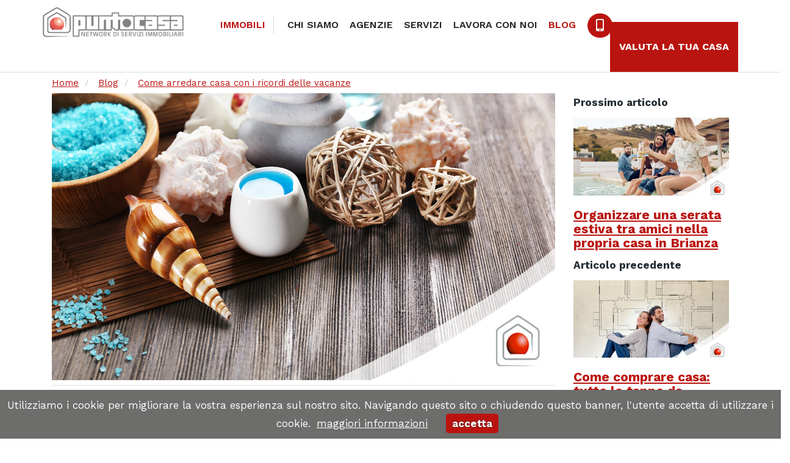

--- FILE ---
content_type: text/html; charset=UTF-8
request_url: https://www.puntocasa.net/it/blog/come-arredare-casa-con-i-ricordi-delle-vacanze
body_size: 17461
content:
<!DOCTYPE html>
<html lang="it">
<head>
    <title>Come arredare casa con i ricordi delle vacanze</title>
    <meta charset="UTF-8">
    <meta name="viewport" content="width=device-width, initial-scale=1.0">
    <meta http-equiv="content-type" content="text/html; charset=UTF-8"/>
    <meta name="title" content="Come arredare casa con i ricordi delle vacanze"/>
    <meta name="robots" content="index, follow"/>
    <meta name="description" content="Ecco come puoi sfruttare le vacanze per raccogliere elementi con i quali realizzare oggetti di arredamento estivo (e non) e personalizzare la tua nuova o futura abitazione"/>
    <meta name="keywords" content="vacanze, estate, arredamento fai da te, ricordi delle vacanze, riutilizzare ricordi delle vacanze, arredo home-made"/>

        
    <link rel="dns-prefetch" href="//www.google-analytics.com"/>
    <link rel="dns-prefetch" href="//fonts.googleapis.com"/>

    <link rel="shortcut icon" type="image/x-icon" sizes="96x96" href="/images/favicon.ico">
    <link rel="apple-touch-icon" type="image/png" sizes="60x60" href="/images/x60x60_favicon.png.jpg.pagespeed.ic.HZbPUq83m3.webp">
    <link rel="apple-touch-icon" type="image/png" sizes="72x72" href="/images/x72x72_favicon.png.jpg.pagespeed.ic.5lSMvkSUSo.webp">
    <link rel="apple-touch-icon" type="image/png" sizes="114x114" href="/images/x114x114_favicon.png.jpg.pagespeed.ic.yKT4sS_wzX.webp">
    <link rel="apple-touch-icon" type="image/png" sizes="120x120" href="/images/x120x120_favicon.png.jpg.pagespeed.ic.PgBopJ5K2z.webp">
    <link rel="icon" type="image/png" sizes="96x96" href="/images/x96x96_favicon.png.jpg.pagespeed.ic.8ma9894i0n.webp">

    <!-- vendor:css -->
    <link rel="stylesheet" href="/bower_components/A.vendor-2f9249f0f8.min.css.pagespeed.cf.31hKqzj7ev.css">
    <!-- endinject -->
    <!-- HTML5 Shim and Respond.js IE8 support of HTML5 elements and media queries -->
    <!-- WARNING: Respond.js doesn't work if you view the page via file:// -->
    <!--[if lt IE 9]>
      <script src="https://oss.maxcdn.com/libs/html5shiv/3.7.0/html5shiv.js"></script>
      <script src="https://oss.maxcdn.com/libs/respond.js/1.3.0/respond.min.js"></script>
    <![endif]-->

    <link rel="canonical" href="https://www.puntocasa.net/it/blog/come-arredare-casa-con-i-ricordi-delle-vacanze"/>
    <meta property="og:locale" content="it_IT"/>
    <meta property="og:type" content="article"/>
    <meta property="og:url" content="https://www.puntocasa.net/it/blog/come-arredare-casa-con-i-ricordi-delle-vacanze"/>
    <meta property="og:title" content="Come arredare casa con i ricordi delle vacanze"/>
    <meta property="og:description" content="Ecco come puoi sfruttare le vacanze per raccogliere elementi con i quali realizzare oggetti di arredamento estivo (e non) e personalizzare la tua nuova o futura abitazione"/>
    <meta property="og:updated_time" content="2025-12-25T20:37:57Z"/>
    <meta property="og:image" content="https://www.puntocasa.net/upload/documenti/1/11/111/_thumbs/1200x628_1110.jpg.jpg"/>
    <meta property="og:width" content="1200"/>
    <meta property="og:height" content="628"/>
    <meta property="og:site_name" content="Puntocasa Network"/>

    <meta name="twitter:card" content="summary"/>
    <meta name="twitter:description" content="Ecco come puoi sfruttare le vacanze per raccogliere elementi con i quali realizzare oggetti di arredamento estivo (e non) e personalizzare la tua nuova o futura abitazione"/>
    <meta name="twitter:title" content="Come arredare casa con i ricordi delle vacanze"/>
    <meta name="twitter:site" content="@Puntocasa"/>
    <meta name="twitter:image" content="https://www.puntocasa.net/upload/documenti/1/11/111/_thumbs/1200x628_1110.jpg.jpg"/>
    <meta name="twitter:creator" content="@puntocasa"/>

    <link rel="stylesheet" href="https://use.fontawesome.com/releases/v5.0.13/css/all.css" integrity="sha384-DNOHZ68U8hZfKXOrtjWvjxusGo9WQnrNx2sqG0tfsghAvtVlRW3tvkXWZh58N9jp" crossorigin="anonymous">

        <link href="https://fonts.googleapis.com/css?family=Work+Sans:400,600,700?ver=3.6" rel="stylesheet" type="text/css" media="screen"/>
        <link href="https://cdnjs.cloudflare.com/ajax/libs/fancybox/3.5.7/jquery.fancybox.min.css?ver=3.6" rel="stylesheet" type="text/css" media="screen"/>
        <link href="/css/A.style2019.min.css,qver=3.6.pagespeed.cf.TlPDiE8jrI.css" rel="stylesheet" type="text/css" media="screen"/>
        <!-- Google Tag Manager -->
<script>(function(w,d,s,l,i){w[l]=w[l]||[];w[l].push({'gtm.start':new Date().getTime(),event:'gtm.js'});var f=d.getElementsByTagName(s)[0],j=d.createElement(s),dl=l!='dataLayer'?'&l='+l:'';j.async=true;j.src='https://www.googletagmanager.com/gtm.js?id='+i+dl;f.parentNode.insertBefore(j,f);})(window,document,'script','dataLayer','GTM-N9ZJNTX');</script>
<!-- End Google Tag Manager -->
<!-- Google Tag Manager (noscript) -->
<noscript><iframe src="https://www.googletagmanager.com/ns.html?id=GTM-N9ZJNTX" height="0" width="0" style="display:none;visibility:hidden"></iframe></noscript>
<!-- End Google Tag Manager (noscript) -->


<!-- Hotjar Tracking Code for https://www.puntocasa.net 
<script>
    (function(h,o,t,j,a,r){
        h.hj=h.hj||function(){(h.hj.q=h.hj.q||[]).push(arguments)};
        h._hjSettings={hjid:590320,hjsv:6};
        a=o.getElementsByTagName('head')[0];
        r=o.createElement('script');r.async=1;
        r.src=t+h._hjSettings.hjid+j+h._hjSettings.hjsv;
        a.appendChild(r);
    })(window,document,'https://static.hotjar.com/c/hotjar-','.js?sv=');
</script>
-->
</head>
<body>

    <!-- Meta Pixel Code Puntocasa Usmate -->
    <script>!function(f,b,e,v,n,t,s){if(f.fbq)return;n=f.fbq=function(){n.callMethod?n.callMethod.apply(n,arguments):n.queue.push(arguments)};if(!f._fbq)f._fbq=n;n.push=n;n.loaded=!0;n.version='2.0';n.queue=[];t=b.createElement(e);t.async=!0;t.src=v;s=b.getElementsByTagName(e)[0];s.parentNode.insertBefore(t,s)}(window,document,'script','https://connect.facebook.net/en_US/fbevents.js');fbq('init','709425744730433');fbq('track','PageView');</script>
    <noscript><img height="1" width="1" style="display:none" src="https://www.facebook.com/tr?id=709425744730433&ev=PageView&noscript=1"/></noscript>

    
    <div class="header">
	<div class="container pad">
		<div class="row row_margin">
			<div class="col-md-12 pad">
					<div class="col-md-3 logo_header">
						<a href="/it/" target="" title=""><img class="img-responsive img_logo_header hidden-xs" alt="" src="/images/logo_puntocasa.svg"></a>
					</div>
					<div class="col-md-9 pad">
						<nav role="navigation" class="navbar navbar-default">
							<div class="navbar-header">
								<div class="col-md-9 col-xs-7">
									<a href="/it/" class="navbar-brand visible-xs"><img class="img-responsive logo_mobile" alt="" src="/images/logo_puntocasa_40.svg"></a>
								</div>
								<div class="col-md-3 col-xs-5">
									<button data-target="#navbar-header" data-toggle="collapse" class="navbar-toggle right" type="button">
										<span class="sr-only">Toggle navigation</span>
										<span class="icon-bar"></span>
										<span class="icon-bar"></span>
										<span class="icon-bar"></span>
									</button>
									<a href="javascript:history.go(-1);" class="btn btn-primary freccia_head visible-xs right" role="button">
										<span class="glyphicon glyphicon-chevron-left" aria-hidden="true"></span>
									</a> 
									<div class="clear"></div>
								</div>
							</div>
							<div id="navbar-header" class="navbar-collapse collapse menu_header">

								<ul class="nav navbar-nav">
									<li class="voce dropdown">
										<a href="#" class="dropdown-toggle voce_menu voce_red" data-toggle="dropdown">IMMOBILI</a>
										<ul class="dropdown-menu">
						                						                    <li><a href="/it/residenziale" class="" title="">RESIDENZIALE</a></li>
						                						                    <li><a href="/it/case-nuove" class="" title="">CASE NUOVE</a></li>
						                						                    <li><a href="/it/commerciale" class="" title="">COMMERCIALE</a></li>
						                						                    <li><a href="/it/attivita" class="" title="">ATTIVITà</a></li>
						                						                    <li><a href="/it/terreni" class="" title="">TERRENI</a></li>
						                						                </ul>
										
									</li> 
	                            	                                    <li class="dropdown">
	                                        
	                                            	                                                <a href="/it/puntocasa" class="dropdown">
	                                                    Chi siamo	                                                </a>
	                                            
	                                            	                                    </li>
	                            	                                    <li class="dropdown">
	                                        
	                                            	                                                <a href="/it/agenzie" class="dropdown">
	                                                    Agenzie	                                                </a>
	                                            
	                                            	                                    </li>
	                            	                                    <li class="dropdown">
	                                        	                                            <a href="/it/tutti-i-servizi-puntocasa" title="Servizi" class="dropdown-toggle" data-toggle="dropdown">
	                                                Servizi	                                            </a>
	                                            <ul class="dropdown-menu">
	                                            	                                                <li>

	                                                    	                                                        <a href="/it/servizi-per-l-acquisto">
	                                                            Servizi per l'acquisto	                                                        </a>
	                                                    
	                                                    
	                                                </li>
	                                            	                                                <li>

	                                                    	                                                        <a href="/it/servizi-per-la-vendita">
	                                                            Servizi per la vendita	                                                        </a>
	                                                    
	                                                    
	                                                </li>
	                                            	                                                <li>

	                                                    	                                                        <a href="/it/home-staging">
	                                                            Home Staging	                                                        </a>
	                                                    
	                                                    
	                                                </li>
	                                            	                                                <li>

	                                                    	                                                        <a href="/it/servizio-alert">
	                                                            Servizio Alert	                                                        </a>
	                                                    
	                                                    
	                                                </li>
	                                            	                                            </ul>
	                                            	                                    </li>
	                            	                                    <li class="dropdown">
	                                        
	                                            	                                                <a href="/it/lavora-con-noi" class="dropdown">
	                                                    Lavora con noi	                                                </a>
	                                            
	                                            	                                    </li>
	                            	                                    <li class="active dropdown">
	                                        
	                                            	                                                <a href="/it/blog" class="active dropdown">
	                                                    Blog	                                                </a>
	                                            
	                                            	                                    </li>
	                            	                            <li><a class="btn-tel hidden-sm hidden-xs dropdown-toggle" data-toggle="dropdown" href="" target="" title=""><i class="fas fa-mobile-alt"></i></a>

			                    <div class="dropdown-menu" style="margin-top: 21px; min-width: 100px;">
			                        <img class="img-responsive" src="/upload/qrcodes/code_9a84240c131b8537661419abd74a0d93.png"/>			                    </div>
	                            </li>
	                            <a href="/it/valuta-il-tuo-immobile" class="btn btn-primary valuta_header right" role="button">Valuta la Tua Casa</a>
	                            </ul>

							
							
							</div>
						</nav>	

					</div>
			</div>
		</div>
	</div>
</div>    
    <div id="content">
                    <div class="container_full hidden-xs">
	<div class="row row_margin">
		<div class="col-md-12 pad">
			<div class="container">
  <div class="row row_margin">
    <div class="col-md-12 pad">
      <div class="row">
        <div class="col-md-12">
          
          <ol class="breadcrumb breadcrumb_int hidden-sm hidden-xs left" itemscope itemtype="http://schema.org/BreadcrumbList">
              <li itemscope itemprop="itemListElement" itemtype="http://schema.org/ListItem">
              <a itemscope itemtype="http://schema.org/Thing" itemprop="item" class="prima_breadcrumb" href="/it/" id="home" title="home"><span itemprop="name">Home</span>
              </a>
              <meta itemprop="position" content="1"/>
              </li>
                                          <li itemscope itemprop="itemListElement" itemtype="http://schema.org/ListItem">
              <a itemscope itemtype="http://schema.org/Thing" itemprop="item" href="/it/blog" id="blog" title="Blog">
              <span itemprop="name">Blog</span>
              </a>
              <meta itemprop="position" content="1"/>
              </li>
                                                        <li itemscope itemprop="itemListElement" itemtype="http://schema.org/ListItem">
              <a itemscope itemtype="http://schema.org/Thing" itemprop="item" href="/it/blog/come-arredare-casa-con-i-ricordi-delle-vacanze" id="/it/blog/come-arredare-casa-con-i-ricordi-delle-vacanze" title="Come arredare casa con i ricordi delle vacanze">
              <span itemprop="name">Come arredare casa con i ricordi delle vacanze</span>
              </a>
              <meta itemprop="position" content="2"/>
              </li>
                        </ol>
          <div class="clear"></div>
        </div>
        
      </div>
    </div>
  </div>
</div>



		</div>
	</div>
</div>

<!--lista tre -->
<div class="container">
	<div class="row row_margin">
		<div class="col-md-12 pad testo_statica">
			<div class="col-md-9">
				<img class="img-responsive img-responsive_full" alt="Come arredare casa con i ricordi delle vacanze" src="/upload/documenti/1/11/111/_thumbs/1400x800_1110.jpg.jpg" width="1400" height="800">
				<div class="col-md-12 pad">
					<div class="separatore"></div>
						<div class="row spazio_pulsanti_int">
							<div class="col-md-12 pad riga_lista">
			  					<div class="col-xs-2">
			  						
			  						<img class="img-responsive img-responsive_full" alt="Come arredare casa con i ricordi delle vacanze" src="[data-uri]">
			  					</div>
			  					<div class="col-xs-10">
			  						Puntocasa Network<br>
			  						<i>Redazione</i><br>
									martedì 07  agosto 2018			  					</div>
			  					<div class="clear"></div>
							</div>
						</div>
					<div class="separatore"></div>
					<h1 class="text-red">Come arredare casa con i ricordi delle vacanze</h1>
					<br>
				</div>
				<div class="testo_statica testo_blog">
				<p>C&rsquo;&egrave; chi &egrave; in partenza, chi si sta godendo le proprie vacanze, chi ancora sta aspettando con ansia il giorno della partenza e chi, invece, quest&rsquo;anno non partir&agrave;: sono molte le persone che in questo momento non stanno pensando ad altro che alle vacanze. Ma &egrave; possibile sfruttare l&rsquo;<strong>occasione delle vacanze</strong> per altro? Certamente s&igrave;, di seguito ti spieghiamo come.</p>
<p>&nbsp;</p>
<h2>Ricordi ed esperienze estive per arredare la propria casa</h2>
<p>Ci&ograve; che accomuna tutti &egrave; il desiderio di <strong>arricchire</strong>, attraverso le vacanze, il proprio <strong>bagaglio culturale con ricordi, souvenir ed esperienze</strong>. Se hai appena acquistato casa o ne stai cercando una, puoi <strong>sfruttare le vacanze</strong> per <strong>raccogliere elementi</strong> con i quali <strong>realizzare oggetti di arredamento estivo</strong> (e non) e <strong>personalizzare</strong> la tua nuova o futura abitazione.</p>
<p>Oggi, desideriamo fornirti qualche consiglio su quali possono essere gli elementi pi&ugrave; interessanti e qualche idea su cosa potrai realizzare con le tue mani.</p>
<p>&nbsp;</p>
<h2>Semplicit&agrave; e natura a portata di mano</h2>
<p>Tornare a casa &egrave; sempre piacevole: aprire la porta e ritrovare le proprie cose &egrave; un&rsquo;emozione che non ha prezzo. Il bello, per&ograve;, &egrave; quello di <strong>giocare con l&rsquo;arredamento</strong> e gli accessori della tua abitazione e di <strong>aggiornarli</strong> contemporaneamente alle <strong>esperienze che vivi nella tua vita</strong>. Perci&ograve;, se da un lato c&rsquo;&egrave; il desiderio di tornare alle proprie abitudini, dall&rsquo;altro c&rsquo;&egrave; il <strong>bisogno di impreziosire</strong> la realt&agrave; con i ricordi per non lasciarli solo nella propria memoria ma <strong>condividerli con gli amici</strong>.</p>
<p>&nbsp;</p>
<h2>Arredamento estivo fai-da te</h2>
<p>Il periodo post-ferie pu&ograve; essere dedicato alla <strong>creazione di elementi di arredo fai da te</strong> utilizzando le <strong>materie prime raccolte in villeggiatura</strong>. Le idee sono molte sia per le creative amatoriali sia per quelle pi&ugrave; esperte che si dilettano in progetti pi&ugrave; complessi. Ecco qualche <strong>idea </strong>per creare <strong>decorazioni per la casa fai-da te</strong> con <strong>conchiglie, legno, foto, lavanda, fiori, sassi, sabbia, corda, pigne</strong> e chi pi&ugrave; ne ha pi&ugrave; ne metta.</p>
<p>Ovunque tu abbia trascorso le tue vacanze, <strong>mare, montagna o citt&agrave;</strong>, non limitarti a portare a casa la tintarella, recupera tutti i materiali necessari per una <strong>rivoluzione post vacanza</strong>.</p>
<p>&nbsp;</p>
<h2>Le idee per chi torna dal mare</h2>
<p>Gli elementi pi&ugrave; comuni che puoi raccogliere al mare sono <strong>le conchiglie, i sassi, la sabbia</strong> (dove possibile) e altri oggetti che vengono abbandonati sull&rsquo;arenile come <strong>le corde da marinaio, i salvagenti e i relitti di piccole barchette a remi</strong>.</p>
<p>&nbsp;</p>
<p>Cerca di raccogliere</p>
<ul>
<li>le conchiglie per creare originali <strong>centro tavola, tende, cornici, segnaposto, mollettine, tappi per bottiglie</strong></li>
<li>I sassi piatti e levigati con i quali realizzare un <strong>giardinetto zen</strong></li>
<li>La sabbia (non dalle riserve naturali) per costruire delle <strong>clessidre e dei porta candele</strong></li>
<li>I rametti per produrre il tuo <strong>scaccia pensieri personalizzato</strong></li>
<li>Pezzi di corda da marinaio per dar vita a <strong>porta tovaglioli, tovagliette per la colazione e a sotto bicchieri</strong>.</li>
</ul>
<p>&nbsp;</p>
<p>In ultimo, anche se pi&ugrave; difficili da reperire, potrebbero risultare utili:</p>
<ul>
<li>Un vecchio salvagente come <strong>ghirlanda estiva</strong> da appendere sulla porta della tua abitazione</li>
<li>Una barchetta a remi abbandonata che pu&ograve; essere trasformata o in un <strong>piccolo mobile a mensole da posizionare sul balcone</strong> e sul quale appoggiare delle piantine oppure in un <strong>amaca</strong>, posizionando al suo interno un materassino comodo e appendendola con delle corde</li>
</ul>
<p>&nbsp;</p>
<ul>
</ul>
<div><img class="img-responsive_full center-block" class="img-responsive_full  center-block" style="vertical-align: middle;" src="/upload/documenti/7/74/742.png" alt="" width="1800" height="1200"/></div>
<h2>Le idee per chi torna dalla montagna</h2>
<p>Gli elementi pi&ugrave; comuni che puoi raccogliere in montagna sono le <strong>pigne, i rametti di pino, i fiori di campo, piante e erbe aromatiche, muschio e pietre piatte</strong>.</p>
<p>&nbsp;</p>
<p>Cerca di raccogliere</p>
<ul>
<li>le pigne per decorare i <strong>porta candele invernali</strong>, per creare le <strong>palline dell&rsquo;albero di natale</strong> e dei <strong>gufetti segna posto</strong>.</li>
<li>i rametti con aghi di pino per realizzare <strong>centro tavola natalizi</strong> e <strong>ghirlande di natale</strong> da appendere alla porta</li>
<li>il muschio per creare <strong>cornici, graffiti e quadretti green 3D</strong></li>
<li>i fiori di campo e le erbe alpine aromatiche da fare essiccare e da utilizzare come <strong>profumatori per ambienti</strong></li>
<li>le pietre piatte per realizzare <strong>ferma porta e ferma carte</strong>.</li>
</ul>
<p>&nbsp;</p>
<div><img class="img-responsive_full center-block" class="img-responsive_full  center-block" style="vertical-align: middle;" src="/upload/documenti/7/74/740.png" alt="" width="1800" height="1200"/></div>
<h2>Le idee per chi torna dal qualche citt&agrave;</h2>
<div>Ci&ograve; che di pi&ugrave; bello puoi portare via dalle citt&agrave;, oltre alle specialit&agrave; culinarie e culturali, sono le <strong>fotografie</strong> scattate in determinate situazioni e durante determinate esperienze che ti immortalano sorridente, spensierato e gioioso. Una volta tornato a casa, puoi pensare, oltre che a condividerle con i tuoi amici, a <strong>stamparle su tela</strong> per creare dei <strong>quadretti molto personali </strong>e molto originali per ravvivare pareti di casa. Un'altra idea innovativa &egrave; quella di acquistare un <strong>planisfero da parete</strong> sul quale posizionare una foto per ciascuna meta che hai visitato. A lungo andare, ti troverai con una parete che possa, in poche fotografie, riassumere tutti i tuoi viaggi.</div>
<p>&nbsp;</p>
<p><img class="img-responsive_full center-block" class="img-responsive_full  center-block" style="vertical-align: middle;" src="/upload/documenti/7/74/743.png" alt="" width="1800" height="1125"/></p>
<p>&nbsp;</p>
<p>Sei alla ricerca della tua prima casa da impreziosire con elementi home e hand-made?</p>
<p><a title="Case fino a 150.000,00" href="https://www.puntocasa.net/it/residenziale/Vendita?prezzoa=150.000,00" target="_self">GUARDA LE PROPOSTE DI PUNTOCASA</a></p>				</div>
				
				<div class="col-md-12 pad" style="margin-top: 25px;">
					<div class="separatore"></div>
										<a style="margin: 5px 5px; color:#000;" class="btn btn-danger pulsante_grey" href="/it/tags/consigli+per+vivere+la+casa" target="" title="">consigli per vivere la casa</a>
										<a style="margin: 5px 5px; color:#000;" class="btn btn-danger pulsante_grey" href="/it/tags/fai+da+te" target="" title="">fai da te</a>
									</div>
			</div>
			<div class="col-md-3 blog_dx">
								<div class="col-md-12 pad">
					<p class="bold blog_dx">Prossimo articolo</p>
					<a href="/it/blog/organizzare-una-serata-estiva-tra-amici-nella-propria-casa-in-brianza" target="" title="Organizzare una serata estiva tra amici nella propria casa in Brianza"><img class="img-responsive img-responsive_full" alt="Organizzare una serata estiva tra amici nella propria casa in Brianza" src="/upload/documenti/3/38/382/_thumbs/400x200_3822.jpg.jpg" width="400" height="200"></a>
					<h2 class="titolo_blog_dx"><a href="/it/blog/organizzare-una-serata-estiva-tra-amici-nella-propria-casa-in-brianza" target="" title="">Organizzare una serata estiva tra amici nella propria casa in Brianza</a></h2>
				</div>
												<div class="col-md-12 pad">
					<p class="bold blog_dx">Articolo precedente</p>
					<a href="/it/blog/come-comprare-casa-tutte-le-tappe-da-seguire" target="" title="Come comprare casa: tutte le tappe da seguire"><img class="img-responsive img-responsive_full" alt="Come comprare casa: tutte le tappe da seguire" src="/upload/documenti/3/38/382/_thumbs/400x200_3828.jpg.jpg" width="400" height="200"></a>
					<h2 class="titolo_blog_dx"><a href="/it/blog/come-comprare-casa-tutte-le-tappe-da-seguire" target="" title="">Come comprare casa: tutte le tappe da seguire</a></h2>
				</div>
								
				<div class="col-md-12 pad lista_dx hidden-sm hidden-xs lista_tag" style="margin-top: 25px;">
					<p class="bold">CERCA PER TAG</p>
					<div class="row row-tags">
						<div class="col-md-12 pad">
														<a style="margin: 5px 5px; color:#000;" class="btn btn-danger pulsante_grey" href="/it/tags/design" target="" title="">design</a>
														<a style="margin: 5px 5px; color:#000;" class="btn btn-danger pulsante_grey" href="/it/tags/comprare+casa" target="" title="">comprare casa</a>
														<a style="margin: 5px 5px; color:#000;" class="btn btn-danger pulsante_grey" href="/it/tags/consulenza+immobiliare" target="" title="">consulenza immobiliare</a>
														<a style="margin: 5px 5px; color:#000;" class="btn btn-danger pulsante_grey" href="/it/tags/casa+con+terrazzo" target="" title="">casa con terrazzo</a>
														<a style="margin: 5px 5px; color:#000;" class="btn btn-danger pulsante_grey" href="/it/tags/affittare+casa" target="" title="">affittare casa</a>
														<a style="margin: 5px 5px; color:#000;" class="btn btn-danger pulsante_grey" href="/it/tags/vendere+casa" target="" title="">vendere casa</a>
														<a style="margin: 5px 5px; color:#000;" class="btn btn-danger pulsante_grey" href="/it/tags/consigli+per+acquistare" target="" title="">consigli per acquistare</a>
														<a style="margin: 5px 5px; color:#000;" class="btn btn-danger pulsante_grey" href="/it/tags/consigli+per+affittare+casa" target="" title="">consigli per affittare casa</a>
														<a style="margin: 5px 5px; color:#000;" class="btn btn-danger pulsante_grey" href="/it/tags/consigli+per+vendere+casa" target="" title="">consigli per vendere casa</a>
														<a style="margin: 5px 5px; color:#000;" class="btn btn-danger pulsante_grey" href="/it/tags/acquistare+casa" target="" title="">acquistare casa</a>
														<a style="margin: 5px 5px; color:#000;" class="btn btn-danger pulsante_grey" href="/it/tags/arredamento" target="" title="">arredamento</a>
														<a style="margin: 5px 5px; color:#000;" class="btn btn-danger pulsante_grey" href="/it/tags/assistenza+burocratica" target="" title="">assistenza burocratica</a>
														<a style="margin: 5px 5px; color:#000;" class="btn btn-danger pulsante_grey" href="/it/tags/assistenza+giuridica" target="" title="">assistenza giuridica</a>
														<a style="margin: 5px 5px; color:#000;" class="btn btn-danger pulsante_grey" href="/it/tags/assistenza+fiscale" target="" title="">assistenza fiscale</a>
														<a style="margin: 5px 5px; color:#000;" class="btn btn-danger pulsante_grey" href="/it/tags/assistenza+tecnica" target="" title="">assistenza tecnica</a>
														<a style="margin: 5px 5px; color:#000;" class="btn btn-danger pulsante_grey" href="/it/tags/casa+in+brianza" target="" title="">casa in brianza</a>
														<a style="margin: 5px 5px; color:#000;" class="btn btn-danger pulsante_grey" href="/it/tags/come+vendere+un+immobile" target="" title="">come vendere un immobile</a>
														<a style="margin: 5px 5px; color:#000;" class="btn btn-danger pulsante_grey" href="/it/tags/donazione" target="" title="">donazione</a>
														<a style="margin: 5px 5px; color:#000;" class="btn btn-danger pulsante_grey" href="/it/tags/servizi+immobiliari" target="" title="">servizi immobiliari</a>
														<a style="margin: 5px 5px; color:#000;" class="btn btn-danger pulsante_grey" href="/it/tags/servizi" target="" title="">servizi</a>
														<a style="margin: 5px 5px; color:#000;" class="btn btn-danger pulsante_grey" href="/it/tags/ristrutturazione" target="" title="">ristrutturazione</a>
														<a style="margin: 5px 5px; color:#000;" class="btn btn-danger pulsante_grey" href="/it/tags/risparmio+energetico" target="" title="">risparmio energetico</a>
														<a style="margin: 5px 5px; color:#000;" class="btn btn-danger pulsante_grey" href="/it/tags/certificazione+energetica" target="" title="">certificazione energetica</a>
														<a style="margin: 5px 5px; color:#000;" class="btn btn-danger pulsante_grey" href="/it/tags/puntocasa" target="" title="">puntocasa</a>
														<a style="margin: 5px 5px; color:#000;" class="btn btn-danger pulsante_grey" href="/it/tags/casa+con+giardino" target="" title="">casa con giardino</a>
														<a style="margin: 5px 5px; color:#000;" class="btn btn-danger pulsante_grey" href="/it/tags/servizi+per+la+vendita" target="" title="">servizi per la vendita</a>
														<a style="margin: 5px 5px; color:#000;" class="btn btn-danger pulsante_grey" href="/it/tags/progettazione" target="" title="">progettazione</a>
														<a style="margin: 5px 5px; color:#000;" class="btn btn-danger pulsante_grey" href="/it/tags/valutazione+immobiliare" target="" title="">valutazione immobiliare</a>
														<a style="margin: 5px 5px; color:#000;" class="btn btn-danger pulsante_grey" href="/it/tags/gli+errori+quando+vendi+casa" target="" title="">gli errori quando vendi casa</a>
														<a style="margin: 5px 5px; color:#000;" class="btn btn-danger pulsante_grey" href="/it/tags/case+nuove" target="" title="">case nuove</a>
														<a style="margin: 5px 5px; color:#000;" class="btn btn-danger pulsante_grey" href="/it/tags/sostenibilità" target="" title="">sostenibilità</a>
														<a style="margin: 5px 5px; color:#000;" class="btn btn-danger pulsante_grey" href="/it/tags/mercato+immobiliare" target="" title="">mercato immobiliare</a>
														<a style="margin: 5px 5px; color:#000;" class="btn btn-danger pulsante_grey" href="/it/tags/natale" target="" title="">natale</a>
														<a style="margin: 5px 5px; color:#000;" class="btn btn-danger pulsante_grey" href="/it/tags/domotica" target="" title="">domotica</a>
														<a style="margin: 5px 5px; color:#000;" class="btn btn-danger pulsante_grey" href="/it/tags/tipologie+immobiliari" target="" title="">tipologie immobiliari</a>
														<a style="margin: 5px 5px; color:#000;" class="btn btn-danger pulsante_grey" href="/it/tags/edilizia" target="" title="">edilizia</a>
														<a style="margin: 5px 5px; color:#000;" class="btn btn-danger pulsante_grey" href="/it/tags/case+con+terrazzo" target="" title="">case con terrazzo</a>
														<a style="margin: 5px 5px; color:#000;" class="btn btn-danger pulsante_grey" href="/it/tags/case+con+giardino" target="" title="">case con giardino</a>
														<a style="margin: 5px 5px; color:#000;" class="btn btn-danger pulsante_grey" href="/it/tags/arte" target="" title="">arte</a>
														<a style="margin: 5px 5px; color:#000;" class="btn btn-danger pulsante_grey" href="/it/tags/mutuo" target="" title="">mutuo</a>
														<a style="margin: 5px 5px; color:#000;" class="btn btn-danger pulsante_grey" href="/it/tags/animali" target="" title="">animali</a>
														<a style="margin: 5px 5px; color:#000;" class="btn btn-danger pulsante_grey" href="/it/tags/tendenze" target="" title="">tendenze</a>
														<a style="margin: 5px 5px; color:#000;" class="btn btn-danger pulsante_grey" href="/it/tags/affitto" target="" title="">affitto</a>
														<a style="margin: 5px 5px; color:#000;" class="btn btn-danger pulsante_grey" href="/it/tags/test" target="" title="">test</a>
														<a style="margin: 5px 5px; color:#000;" class="btn btn-danger pulsante_grey" href="/it/tags/homestaging" target="" title="">homestaging</a>
														<a style="margin: 5px 5px; color:#000;" class="btn btn-danger pulsante_grey" href="/it/tags/prima+casa" target="" title="">prima casa</a>
														<a style="margin: 5px 5px; color:#000;" class="btn btn-danger pulsante_grey" href="/it/tags/covid" target="" title="">covid</a>
														<a style="margin: 5px 5px; color:#000;" class="btn btn-danger pulsante_grey" href="/it/tags/illuminazione" target="" title="">illuminazione</a>
														<a style="margin: 5px 5px; color:#000;" class="btn btn-danger pulsante_grey" href="/it/tags/isolamento+acustico" target="" title="">isolamento acustico</a>
														<a style="margin: 5px 5px; color:#000;" class="btn btn-danger pulsante_grey" href="/it/tags/tecniche+costruttive" target="" title="">tecniche costruttive</a>
														<a style="margin: 5px 5px; color:#000;" class="btn btn-danger pulsante_grey" href="/it/tags/stile" target="" title="">stile</a>
														<a style="margin: 5px 5px; color:#000;" class="btn btn-danger pulsante_grey" href="/it/tags/efficienza+energetica" target="" title="">efficienza energetica</a>
														<a style="margin: 5px 5px; color:#000;" class="btn btn-danger pulsante_grey" href="/it/tags/bonus+fiscali" target="" title="">bonus fiscali</a>
														<a style="margin: 5px 5px; color:#000;" class="btn btn-danger pulsante_grey" href="/it/tags/smart+home" target="" title="">smart home</a>
														<a style="margin: 5px 5px; color:#000;" class="btn btn-danger pulsante_grey" href="/it/tags/agevolazioni+fiscali" target="" title="">agevolazioni fiscali</a>
														<a style="margin: 5px 5px; color:#000;" class="btn btn-danger pulsante_grey" href="/it/tags/sismabonus" target="" title="">sismabonus</a>
														<a style="margin: 5px 5px; color:#000;" class="btn btn-danger pulsante_grey" href="/it/tags/ecobonus" target="" title="">ecobonus</a>
														<a style="margin: 5px 5px; color:#000;" class="btn btn-danger pulsante_grey" href="/it/tags/casa+con+piscina" target="" title="">casa con piscina</a>
														<a style="margin: 5px 5px; color:#000;" class="btn btn-danger pulsante_grey" href="/it/tags/detrazioni" target="" title="">detrazioni</a>
														<a style="margin: 5px 5px; color:#000;" class="btn btn-danger pulsante_grey" href="/it/tags/smart+working" target="" title="">smart working</a>
														<a style="margin: 5px 5px; color:#000;" class="btn btn-danger pulsante_grey" href="/it/tags/faq" target="" title="">faq</a>
														<a style="margin: 5px 5px; color:#000;" class="btn btn-danger pulsante_grey" href="/it/tags/emergenza+sanitaria" target="" title="">emergenza sanitaria</a>
														<a style="margin: 5px 5px; color:#000;" class="btn btn-danger pulsante_grey" href="/it/tags/marketing+immobiliare" target="" title="">marketing immobiliare</a>
														<a style="margin: 5px 5px; color:#000;" class="btn btn-danger pulsante_grey" href="/it/tags/ape" target="" title="">ape</a>
														<a style="margin: 5px 5px; color:#000;" class="btn btn-danger pulsante_grey" href="/it/tags/immobili+in+classe+energetica+a" target="" title="">immobili in classe energetica a</a>
														<a style="margin: 5px 5px; color:#000;" class="btn btn-danger pulsante_grey" href="/it/tags/finanziamento" target="" title="">finanziamento</a>
														<a style="margin: 5px 5px; color:#000;" class="btn btn-danger pulsante_grey" href="/it/tags/il+giusto+prezzo" target="" title="">il giusto prezzo</a>
														<a style="margin: 5px 5px; color:#000;" class="btn btn-danger pulsante_grey" href="/it/tags/property+finder" target="" title="">property finder</a>
														<a style="margin: 5px 5px; color:#000;" class="btn btn-danger pulsante_grey" href="/it/tags/riqualificazione+energetica" target="" title="">riqualificazione energetica</a>
														<a style="margin: 5px 5px; color:#000;" class="btn btn-danger pulsante_grey" href="/it/tags/bonus" target="" title="">bonus</a>
														<a style="margin: 5px 5px; color:#000;" class="btn btn-danger pulsante_grey" href="/it/tags/consigli+per+vivere+la+casa" target="" title="">consigli per vivere la casa</a>
														<a style="margin: 5px 5px; color:#000;" class="btn btn-danger pulsante_grey" href="/it/tags/fai+da+te" target="" title="">fai da te</a>
														<a style="margin: 5px 5px; color:#000;" class="btn btn-danger pulsante_grey" href="/it/tags/famiglia" target="" title="">famiglia</a>
														<a style="margin: 5px 5px; color:#000;" class="btn btn-danger pulsante_grey" href="/it/tags/mercato+locazioni" target="" title="">mercato locazioni</a>
														<a style="margin: 5px 5px; color:#000;" class="btn btn-danger pulsante_grey" href="/it/tags/immobili+in+costruzione" target="" title="">immobili in costruzione</a>
														<a style="margin: 5px 5px; color:#000;" class="btn btn-danger pulsante_grey" href="/it/tags/eventi" target="" title="">eventi</a>
														<a style="margin: 5px 5px; color:#000;" class="btn btn-danger pulsante_grey" href="/it/tags/mutui" target="" title="">mutui</a>
														<a style="margin: 5px 5px; color:#000;" class="btn btn-danger pulsante_grey" href="/it/tags/tasse+sulla+casa" target="" title="">tasse sulla casa</a>
														<a style="margin: 5px 5px; color:#000;" class="btn btn-danger pulsante_grey" href="/it/tags/tributi" target="" title="">tributi</a>
														<a style="margin: 5px 5px; color:#000;" class="btn btn-danger pulsante_grey" href="/it/tags/salone+del+mobile" target="" title="">salone del mobile</a>
														<a style="margin: 5px 5px; color:#000;" class="btn btn-danger pulsante_grey" href="/it/tags/manifestazioni" target="" title="">manifestazioni</a>
													</div>
					</div>
				</div>
			</div>
		</div>
	</div>
</div>
<!--fine lista tre -->
<br>
<br>            </div>

    <div class="bg_footer">
	<div class="container pad">
		<div class="row row_margin">
			<div class="col-md-12 pad">
				<div class="col-md-9 footer_info" data-mh="foot1">
					<div class="col-md-3 col-sm-3 pad hidden-xs">
						<div class="col-md-2 col-sm-2 pad">
							<img class="img-responsive" alt="" src="/images/xicona_solo_bianco_2.png.pagespeed.ic.siugUPT4qY.webp">
						</div>
						<div class="col-md-10 col-sm-10">
							<p class="title_footer">Puntocasa Network</p>
							<ul class="lista_footer lista_left">
																<li><a href="/it/puntocasa" target="_self" title="">Chi siamo</a></li>
																<li><a href="/it/agenzie" target="_self" title="">Agenzie</a></li>
																<li><a href="/it/tutti-i-servizi-puntocasa" target="_self" title="">Servizi</a></li>
																<li><a href="/it/lavora-con-noi" target="_self" title="">Lavora con noi</a></li>
																<li><a href="/it/blog" target="_self" title="">Blog</a></li>
																
							</ul>
						</div>
						<div class="clear"></div>
					</div>
					<div class="col-md-3 col-sm-3 hidden-xs">
						<p class="title_footer">Il Gruppo</p>
						<ul class="lista_footer">
														<li><a href="/it/aiuti-di-stato" target="_self" title="">Aiuti di stato</a></li>
														<li><a href="https://www.puntocasa.net/areariservata" target="_blank" title="">Login (solo Agenzie)</a></li>
														<li><a href="/it/entra-nel-network" target="_self" title="">ENTRA NEL NETWORK</a></li>
													</ul>
						<div class="clear"></div>
					</div>
					<div class="col-md-4 col-sm-4 hidden-xs">
												<p class="title_footer">In evidenza</p>
						<ul class="lista_footer">
														<li><a href="/come-aprire-un-attivita-commerciale-tutto-quello-che-c-e-da-sapere" target="_self" title="">Come aprire un’attività commerciale</a></li>
														<li><a href="/cosa-significa-scegliere-una-casa-in-classe-energetica-a" target="_self" title="">Cosa significa scegliere una casa in classe energetica A?</a></li>
														<li><a href="/ape-attestato-certificazione-energetica" target="_self" title="">Vuoi vendere la tua casa ? Ecco perché la devi certificare</a></li>
														<li><a href="/casa-con-giardino-in-brianza" target="_self" title="">Case con giardino</a></li>
														<li><a href="/casa-con-terrazzo" target="_self" title="">Case con terrazzo</a></li>
														<li><a href="/casa-con-piscina-in-provincia-di-monza-lecco-e-milano" target="_self" title="">Case con piscina</a></li>
														<li><a href="/it/home-staging" target="_self" title="">Home Staging</a></li>
														<li><a href="/it/servizi-per-l-acquisto" target="_self" title="">Servizi per l'acquisto</a></li>
														<li><a href="/it/servizi" target="_self" title="">Servizi per la vendita</a></li>
													</ul>
												<div class="clear"></div>
					</div>
					<div class="col-md-2 pad">
						<div class="addthis_inline_follow_toolbox"></div>
						<div class="clear"></div>
					</div>
				</div>
				<div class="col-md-3 center spazio_newsletter pad">
					<a data-fancybox data-type="iframe" data-src="https://mailchi.mp/260508414efb/newsletter" class="btn btn-primary newsletter btn-block mh" role="button" data-mh="foot1">
						<div>
							<span class="title_newsletter">Iscriviti alla Newsletter</span></br>
							<span class="sottotitolo_newsletter">RESTA INFORMATO</span>
						</div>
					</a> 
				</div>
			</div>
		</div>
	</div>
</div>

<div class="bg_footer2">
	<div class="container pad">
		<div class="col-md-4">
			<p>
				PUNTOCASA NETWORK Srl	            <br/>Via del Torchio 1- 20871 Vimercate MB - Italy	            <br/>Email: <a href="mailto:info@puntocasa.net" target="" title="">info@puntocasa.net</a>
        	</p>
		</div>
		<div class="col-md-4 text-center">
			<a href="/it/puntocasa" class="btn btn-default pulsante_red contatta_footer" role="button">CONTATTACI</a>
		</div>
		<div class="col-md-4">
			<div class="loghi_footer">
				<a href="http://www.fiaip.it/" target="_blank" class="pull-right" title=""><img class="img-responsive left" alt="" src="[data-uri]"></a>
				<a href="http://www.fimaa.it/" target="_blank" class="pull-right" title=""><img class="img-responsive left padding_logo" alt="" src="[data-uri]"></a>
			</div>
		</div>
	</div>
</div>





<!-- finale -->

	<div class="container">
		<div class="row row_margin">
			<div class="col-md-12 finale pad">
				<div class="col-md-9 pad">
					<ul>
						<li>© Copyright 2016 Puntocasa</li>
		                <li>P.IVA 00812300960</li>
		                		                    <li><a href="/it/cookie-policy" title="Cookie Policy">Cookie Policy</a></li>
		                		                    <li><a href="/it/privacy" title="Privacy">Privacy</a></li>
		                					</ul>
					<div class="clear"></div>
				</div>
			

			<div class="col-md-3 pad spazio_brand_footer">
					<a href="http://www.brand039.com/" target="blank" class="link_brand" title="credits">Web Agency</a> Brand039 <img class="img-responsive pull-right img_cactus" alt="" src="/images/cactus_nero.svg">
					<div class="clear"></div>
			</div>
			<div class="clear"></div>
				
			</div>
		</div>
	</div>

<!-- fine finale -->
    <!-- MODAL -->
    <div class="modal modal-standard fade" style="    z-index: 9999999;">
      <div class="modal-dialog">
        <div class="modal-content">
          <div class="modal-body">
            <p style="text-align: center;"></p>
          </div>
          <div class="modal-footer">
            <button type="button" class="btn btn-default" data-dismiss="modal">Chiudi</button>
          </div>
        </div><!-- /.modal-content -->
      </div><!-- /.modal-dialog -->
    </div><!-- /.modal -->


    <script type="text/javascript">window.debugMode=0;</script>


    <!-- vendor:js -->
    <script src="/bower_components/vendor-dfd82f015b.min.js"></script>
    <!-- endinject -->

            
                            <script type="text/javascript" src="https://cdnjs.cloudflare.com/ajax/libs/fancybox/3.5.7/jquery.fancybox.min.js?bver=3.6"></script>
                                
                            <script type="text/javascript" src="/js/default.js?v=1766695077&bver=3.6"></script>
                                
                            <script type="text/javascript" src="/js/cd-panel.js?bver=3.6"></script>
                                
                            <script type="text/javascript" src="/js/cookie-policy.min.js?bver=3.6"></script>
                        
    
    
<style>form hr.red{margin:10px 0;width:100%;border-top:2px solid #ccc}.padsx{padding-left:0;margin-bottom:0}.paddx{padding-right:0;margin-bottom:0}.form-control::-webkit-input-placeholder{color:#3c3838;font-size:14px}.form-control::placeholder{color:#3c3838;font-size:14px;opacity:1}.form-control:-ms-input-placeholder{color:#3c3838;font-size:14px}.form-control::-ms-input-placeholder{color:#3c3838;font-size:14px}.dropdown-header{color:#ba1410}.divider{display:none}</style>

</body>
</html>

--- FILE ---
content_type: text/css
request_url: https://www.puntocasa.net/css/A.style2019.min.css,qver=3.6.pagespeed.cf.TlPDiE8jrI.css
body_size: 4923
content:
body,img{margin:0}body,h1{font-weight:400}.active a,a,a:hover{text-decoration:underline}.dropdown-menu>li>a,.lista_tipo,.navbar-default,.uppercase{text-transform:uppercase}.navbar,.title_ricerca{margin-bottom:0}.center,.center_footer{text-align:center}body{background:#fff;font-family:'Work Sans',sans-serif;font-size:17px;color:#242e34;line-height:30px}.clear{clear:both}.img-responsive_full{display:block;width:100%;height:auto}h1{font-size:24px;line-height:28px}h2{font-size:21px;font-weight:700}h3{font-size:20px;font-weight:600}a{color:#ba1410;border:none}.active a,a:hover{color:#d8130e}.row_margin{margin-right:0;margin-left:0}.pad{padding-left:0;padding-right:0}.center-block{display:block;margin-left:auto;margin-right:auto}.bold,b,strong{font-weight:700}.relative{position:relative}.bg_filtri,.social_banner{position:absolute;display:block}.left{float:left}.right{float:right}.header{border-bottom:1px solid #dcdcdc}.margintop{margin-top:12px}.navbar-default{background-color:#fff;border:none}.navbar-default .navbar-nav>li>a{text-decoration:none;color:#252525;font-size:16px;font-weight:600;padding:5px 12px}.navbar-default .navbar-nav>li>a.active,.navbar-default .navbar-nav>li>a.focus,.navbar-default .navbar-nav>li>a:focus,.navbar-default .navbar-nav>li>a:hover{color:#ba1410}.voce_red{color:#ba1410!important;border-right:1px solid #dcdcdc;margin-right:25px;padding:5px 25px!important}.navbar-default .navbar-nav>.open>.voce_red,.navbar-default .navbar-nav>.open>.voce_red:focus,.navbar-default .navbar-nav>.open>.voce_red:hover{border-right:1px solid #dcdcdc;background-color:#fff}.navbar-default .navbar-nav>.open>a,.navbar-default .navbar-nav>.open>a:focus,.navbar-default .navbar-nav>.open>a:hover{background-color:#fff;border:none}.dropdown-menu{box-shadow:none;padding:0;border-top:1px solid #fff;border-left:1px solid #fff;border-right:1px solid #fff;border-bottom:3px solid #ba1410}.dropdown-menu li{border-top:1px solid #e5e5e5;border-left:1px solid #e5e5e5;border-right:1px solid #e5e5e5}.dropdown-menu>li>a{padding:12px 40px;font-size:15px;font-weight:400;color:#252525;text-decoration:none}.valuta_header{background-color:#ba1410;font-size:16px;color:#fff;font-weight:700;border:none;border-radius:0;text-decoration:none;padding:30px 15px;margin-top:-26px}.valuta_header.active,.valuta_header.focus,.valuta_header:focus,.valuta_header:hover{background-color:#d8130e;text-decoration:none!important}.navbar-nav{margin-top:26px}.logo_header{padding-top:12px}.navbar-default .navbar-toggle{border:none}.img_logo_header{width:88%}.freccia_head{background-color:#fff;color:#ba1410;border:none;margin-top:20px;font-size:18px}.freccia_head.active,.freccia_head.focus,.freccia_head:focus,.freccia_head:hover{background-color:#fff!important;color:#ba1410!important;text-decoration:none!important}.social_banner{z-index:100;top:20px}.bg_filtri{z-index:200;bottom:0;width:100%;padding:20px;background-image:linear-gradient(180deg,rgba(255,255,255,.68),rgba(0,0,0,.65))}.new_round,.spazio_button,.tag_case_nuove{position:absolute;z-index:100}.bg_filtri_interna{background-image:linear-gradient(180deg,#f6f6f6,#d4d4d5);border-bottom:1px solid #c1c1c1;padding-top:20px;padding-bottom:20px}.lista_tipo{padding-left:0;font-weight:600}.form_big,.form_small{float:left;padding:10px}.lista_tipo li{float:left;list-style-type:none;margin-right:30px}.lista_tipo a{color:#242e34;text-decoration:none}.lista_tipo a.active,.lista_tipo a.focus,.lista_tipo a:focus,.lista_tipo a:hover{color:#d8130e;text-decoration:none}.form-control:focus{border-color:#fff;box-shadow:inset 0 1px 1px rgba(0,0,0,.075) , 0 0 8px rgba(130,130,130,.58)}.form_big{width:26%}.form_small{width:18.5%}.control_filtra{padding:10px 12px;height:46px;border:1px solid #dcdcdc;font-size:16px;box-shadow:none}.title_ricerca{font-size:36px;color:#fff;font-weight:400;margin-top:0}.pulsante_green,.pulsante_red,.pulsante_rosso{font-size:16px;padding:13px 55px;text-transform:uppercase}.spazio_invia{margin-top:15px;margin-bottom:15px}.pulsante_green{background-color:#1bd153;color:#fff;font-weight:600;border:none;text-decoration:none;border-radius:60px}.pulsante_green.active,.pulsante_green.focus,.pulsante_green:focus,.pulsante_green:hover{background-color:#1fe45c;text-decoration:none;color:#fff}.pulsante_red,.pulsante_rosso{background-color:#ba1410;color:#fff!important;font-weight:600;border:none;text-decoration:none!important;border-radius:60px}.pulsante_red.active,.pulsante_red.focus,.pulsante_red:focus,.pulsante_red:hover{background-color:#d8130e;text-decoration:none;color:#fff}.padding_50{padding-top:50px;padding-bottom:50px}.padding_30{padding-top:30px;padding-bottom:30px}.ico_banner_valuta{width:7%}.title_banner1{font-size:36px;font-weight:600;margin-top:15px}.sottotitolo_banner1{font-size:22px}.title_banner2{font-size:30px;font-weight:600;margin-top:15px;line-height:35px}.sottotitolo_banner2{font-size:18px}.box_valuta{background:url(https://www.puntocasa.net/images/xvaluta.png.pagespeed.ic.LpvwrMSGmf.png) center no-repeat;background-size:cover;padding:45px 10px}.bg_banner_mezza{background-size:cover;padding:45px 10px}.bg_lavora{background:url(https://www.puntocasa.net/images/xlavora.png.pagespeed.ic.nPawGGEDss.png) center no-repeat}.bg_trova{background:url(https://www.puntocasa.net/images/xtrova.png.pagespeed.ic.MSs0ZT36h9.png) center no-repeat;background-size:cover;padding:45px 10px}.riga_lista{padding:8px 0 3px}.riga_lista p{margin-bottom:0}.prezzo_lista{font-size:20px;font-weight:600;color:#ba1410}.box_lista_hp{border-bottom:1px solid #dcdcdc;padding-bottom:12px}.pulsante_grey_open,.pulsante_red_open{padding:20px;border:none;text-decoration:none;text-transform:uppercase}.title_hp{text-transform:uppercase;font-weight:600;color:#242e34;margin-bottom:40px;font-size:36px}.pulsante_grey_open,.pulsante_red_open,.tag_case_nuove{font-size:16px;font-weight:600}.title_hp a{color:#242e34;text-decoration:none}.pulsante_red_open{background-color:#ba1410;color:#fff}.pulsante_red_open.active,.pulsante_red_open.focus,.pulsante_red_open:focus,.pulsante_red_open:hover{background-color:#d8130e;text-decoration:none;color:#fff;border:none}.pulsante_grey_open{background-color:#eee;color:#242e34}.pulsante_grey_open.active,.pulsante_grey_open.focus,.pulsante_grey_open:focus,.pulsante_grey_open:hover{background-color:#d8130e;text-decoration:none;color:#fff;border:none}.bg_grey{background-color:#ececec}.case_nuove{margin-top:-70px;padding-bottom:50px}.bg_grey .padding_50{padding-top:50px;padding-bottom:80px}.tag_case_nuove{display:block;color:#fff;background-color:#ba1410;padding:10px 20px;border-radius:25px 25px 25px 3px;top:20px;left:30px}.bg_footer{background-color:#34414a}.newsletter{padding:40px 20px;text-decoration:none;background-color:#ba1410;border:none;border-radius:0;display:-ms-flexbox;display:flex;-ms-flex-pack:center;justify-content:center;-ms-flex-align:center;align-items:center;height:100%}.newsletter.active,.newsletter.focus,.newsletter:focus,.newsletter:hover{background-color:#d8130e;text-decoration:none!important}.title_newsletter{font-size:25px;font-weight:600;display:block}.sottotitolo_newsletter{font-size:16px;font-weight:600;display:block}.title_footer{color:#fff;font-weight:600}.footer_info{font-size:16px;padding:30px 15px}.lista_footer{padding-left:0;margin-bottom:0}.lista_footer li{list-style-type:none;line-height:20px;margin-bottom:8px}.lista_footer a{color:#fff;text-decoration:none}.lista_footer a.active,.lista_footer a:hover{text-decoration:underline}.spazio_newsletter{display:-ms-flexbox;display:flex;-ms-flex-pack:center;justify-content:center;-ms-flex-align:center;align-items:center;height:auto;background-color:#ba1410}.bg_footer2{background-color:#242e34;padding:26px 15px}.bg_footer2 p{font-size:16px;color:#c5c8c9;line-height:25px;margin-bottom:0}.bg_footer2 p a{color:#fff}.padding_logo{padding-right:10px}.loghi_footer{float:right}.center_footer{display:table}.loc_up,.new_round{display:block}.contatta_footer{margin-top:12px}.finale{font-size:14px;padding-top:15px;padding-bottom:15px}.btn-round,.btn-tel{color:#fff!important;border-radius:30px;font-size:20px!important}.finale ul{padding-left:0}.finale li{list-style-type:none;float:left;margin-right:25px}.spazio_brand_footer{text-align:right}.img_cactus{width:15%;margin-top:-4px}.btn-tel{background-color:#ba1410;padding:10px 14px!important;margin-top:-4px;margin-left:10px}.btn_select .checkbox,.title_check{margin-top:4px}.btn-tel.active,.btn-tel.focus,.btn-tel:focus,.btn-tel:hover{background-color:#d8130e!important}.btn-round{background-color:#242e34;padding:8px 12px!important;border:none}.btn_select,.form-group .rif{height:46px;font-size:16px}.sep_vert,.spazio_left{border-right:1px solid #dcdcdc}.btn-round.active,.btn-round.focus,.btn-round:focus,.btn-round:hover{background-color:#303a40!important}.navbar-nav{text-align:left;padding-left:0!important;-webkit-padding-start:0!important;padding-inline-start:0!important;float:initial}.menu_header{padding-left:0}.title_ricerca_int{color:#242e34}.nascondi_filtri{font-weight:600;color:#252525;text-decoration:none}.bg_filtri_piu{background-color:#d5d5d5;padding-top:30px;padding-bottom:30px}.breadcrumb,.btn_select.active,.btn_select.focus,.btn_select:focus,.btn_select:hover{background-color:#fff}.title_check{text-align:left}.spazio_tootltip,.text_rif{text-align:right}.form-group .rif{padding:10px 12px}.text_red{color:#ba1410}.title_second{font-weight:400;font-size:24px;margin-top:0;margin-bottom:0;padding:0 15px}.loc_up,.locale,.new_round,.text_rif,.title_salva{font-weight:600}.padding_40{padding-top:40px;padding-bottom:40px}.breadcrumb{font-size:15px;padding-left:0;margin-top:10px}.new_round{top:10px;left:26px;background-color:#ba1410;color:#fff;padding:12px 9px;border-radius:30px;font-size:16px}.pusante_mobile{padding:13px 15px;width:100%}.spazio_button{display:block;bottom:-100px;width:100%;transition:all .5s ease}.separatore{margin-top:8px;margin-bottom:8px;height:1px;background-color:#dcdcdc}.intro_immobile p{line-height:22px}.spazio_left{padding-top:0;padding-bottom:5px}.spazio_right{padding-top:5px;padding-bottom:5px}.icon_lista{width:29%!important;margin-left:10px;margin-top:3px}.icon_lista_semaforo{width:60%!important;float:right;margin-top:8px}.icone_immobile p{margin-bottom:0}.box_lista{margin-bottom:30px}.text_rif{color:#ba1410}.separatore_mobile{background-color:#dcdcdc;padding-top:6px;padding-bottom:6px;margin-bottom:50px}.banner_adv{margin-bottom:40px}.pagination>li>a,.pagination>li>span{color:#252525}.pagination>li>a.active,.star_up{color:#ba1410}.bg_salva{background:linear-gradient(0deg,#df6e6c,#f28d8a);padding:40px 20px;border-radius:4px}.locale,.prezzo_button{border:none;text-decoration:none}.star_up{font-size:40px;margin-bottom:20px}.title_salva{font-size:34px;line-height:39px}.bg_salva p{margin-bottom:23px}.bg_filter_dx{background-color:#eee;padding:40px 20px}.title_filter_dx{font-size:30px;font-weight:600}.locale{background-color:#34414a;font-size:34px;color:#fff;padding-bottom:18px;padding-top:18px;margin-top:20px;margin-bottom:6px}.locale.active,.locale.focus,.locale:focus,.locale:hover{background-color:#3f4a52;color:#fff}.margin_top_40{margin-top:40px}.prezzo_button{border-radius:60px;padding:16px 15px;margin-top:15px;margin-bottom:10px;font-size:22px;color:#fff;font-weight:600}.pulsante_bianco,.pulsante_grey,.pulsante_text_red{font-size:16px;font-weight:600}.prezzo1{background-color:#ec5c59}.prezzo1.active,.prezzo1.focus,.prezzo1:focus,.prezzo1:hover{background-color:#f2706d;color:#fff}.prezzo2{background-color:#d2302c}.prezzo2.active,.prezzo2.focus,.prezzo2:focus,.prezzo2:hover{background-color:#e0413d;color:#fff}.prezzo3{background-color:#ba1410}.prezzo3.active,.prezzo3.focus,.prezzo3:focus,.prezzo3:hover{background-color:#ce1915;color:#fff}.breadcrumb_int{margin-top:0;margin-bottom:0;padding:2px 15px}.spazio_top_pulsanti{margin-top:10px;margin-bottom:10px;min-height:45px}.img_det,.spazio_pulsanti_int{margin-bottom:20px}.pulsante_bianco{border:none;text-decoration:none;text-transform:uppercase}.pulsante_bianco.active,.pulsante_bianco.focus,.pulsante_bianco:focus,.pulsante_bianco:hover{background-color:#fff;color:#000;text-decoration:underline}.img_det{margin-top:20px}.pulsante_grey{background-color:#f6f5f6;border:1px solid #e5e5e5;text-transform:uppercase;text-decoration:none;padding:13px 35px;border-radius:60px}.pulsante_grey.active,.pulsante_grey.focus,.pulsante_grey:focus,.pulsante_grey:hover{background-color:#fcfcfc;border:1px solid #e5e5e5}.ico_immobile_right{margin-top:3px}.descrizione_immobile{padding-left:15px;padding-right:15px;margin-top:25px;margin-bottom:40px}.pulsante_text_red{color:#ba1410;text-decoration:underline;border:none;text-align:left;padding-left:0}.pulsante_text_red.active,.pulsante_text_red.focus,.pulsante_text_red:focus,.pulsante_text_red:hover{background-color:#fff;color:#ba1410;text-decoration:underline}.nav-tabs>li.active>a,.nav-tabs>li.active>a:focus,.nav-tabs>li.active>a:hover{background-color:#34414a;color:#fff;text-transform:uppercase;font-weight:600;text-decoration:none}.nav-tabs{border-bottom:0}.nav-tabs>li>a{background-color:#f0f0f0;color:#34414a;text-transform:uppercase;font-weight:600;text-decoration:none}.bg_form,.box_agenzia{background-color:#f9f9f9}.table>tbody>tr>td,.table>tbody>tr>th,.table>tfoot>tr>td,.table>tfoot>tr>th,.table>thead>tr>td,.table>thead>tr>th{padding:10px 8px}.tab_mobile{margin-top:20px;margin-bottom:10px}.box_prenota{border-top:1px solid #e5e5e5;border-left:1px solid #e5e5e5;border-right:1px solid #e5e5e5;padding:20px 15px;border-radius:3px 3px 0 0}.title_prenota{font-size:24px;text-transform:uppercase;font-weight:600}.box_agenzia{border:1px solid #e5e5e5;padding:25px 15px;margin-bottom:30px}.ico_agenzia{width:17%;margin-bottom:20px}.pulsante_contatto{padding:13px 15px}.bottom_30{margin-bottom:30px}.title_comune{font-size:20px;font-weight:600}.bg_form{border-top:2px solid #ba1410;padding:30px 15px}.ico_form{background-color:#ba1410;padding:15px;color:#fff;font-size:32px;border-radius:40px}.agenzia_immobile{font-size:18px;font-weight:400;margin-top:0;color:#ba1410}.title_big{font-size:24px;font-weight:600}.form-control,.text_area{font-size:16px;margin-top:10px;margin-bottom:10px}.form-control{height:45px;box-shadow:none}.text_area{border-radius:0;box-shadow:0}.title_simili{text-transform:uppercase;font-weight:600;font-size:24px}.spazio_interne{margin-top:20px;margin-bottom:20px}.box_banner{min-height:273px}.box_agente{margin-top:15px;margin-bottom:30px}.bg_pad{padding:25px}.button_agenzia{margin-top:20px;font-size:12px}@media (min-width:1460px){.container{width:1420px!important}.title_banner1{font-size:36px;font-weight:600;color:#fff;margin-top:25px;margin-bottom:20px}.sottotitolo_banner1{font-size:22px;color:#fff;margin-bottom:20px}}@media (min-width:1288px){.container{width:1280px}}@media (max-width:1489px){.title_newsletter{font-size:22px}}@media (max-width:1288px){.voce_red{margin-right:13px;padding:5px 13px!important}.navbar-default .navbar-nav>li>a{padding:5px 9px}.prezzo_lista{font-size:20px}.footer_info{font-size:14px}.prezzo_button,.title_comune,.title_newsletter{font-size:18px}.pulsante_zona{padding:13px 20px}}@media (max-width:1200px){.logo_header{padding-top:13px}.container{width:1150px}.title_banner1{font-size:30px}.sottotitolo_banner1{font-size:19px;line-height:23px}.title_filter_dx,.title_salva{line-height:34px}.title_newsletter{font-size:19px}.icone_immobile{font-size:14px}.title_salva{font-size:30px}.locale{font-size:24px}.pulsante_grey{font-size:13px}.spazio_invia{font-size:16px;line-height:24px}}@media (max-width:1129px){.container{width:auto}.title_ricerca{font-size:30px}.box_lista_hp,.prezzo_lista{font-size:16px}.riga_lista{padding:4px 0 3px}.icon_lista,.icon_lista_semaforo{display:none}.title_comune{font-size:18px;line-height:22px}}@media (max-width:1106px){.navbar-default .navbar-nav>li>a,.valuta_header{font-size:13px}.title_footer{line-height:17px}.title_newsletter{font-size:16px}.title_prenota{font-size:18px}}@media (max-width:1024px){.pulsante_rosso{font-size:10px}}@media (max-width:991px){.spazio_button{position:absolute;z-index:100;display:block;bottom:15px;width:100%}.logo_header{margin:0 auto;width:38%}.valuta_header{padding:20px 15px;margin-top:-14px}.title_ricerca{font-size:20px;color:#242e34}.bg_filtri{position:relative;z-index:200;display:block;bottom:0;width:100%;padding:20px;background:#f0f0f0}.form_big,.form_small{padding:10px;width:100%;float:none}.pulsante_full{width:100%}.form_big.form-group,.form_small.form-group{margin-bottom:0}.box_lista_hp{margin-bottom:30px}.title_hp{font-size:30px}.padding_50{padding-top:30px;padding-bottom:30px}.title_newsletter{font-size:25px}.spazio_newsletter{padding-left:0;padding-right:0}.box_banner{margin-bottom:40px}.contatta_footer{margin-top:20px;margin-bottom:20px;width:100%}.img_cactus{width:6%;margin-top:-4px}.spazio_brand_footer{margin-top:20px}.navbar-nav{float:none}.icon_lista{display:block;width:34%!important}.icon_lista_semaforo{display:block;width:60%!important}.pulsante_bianco{font-size:14px}.bottom_spazio{margin-bottom:15px}.button_agenzia{font-size:16px}}@media (max-width:767px){.box_valuta,.lista_tipo{text-align:center}.owl-carousel .owl-stage,.owl-carousel.owl-drag .owl-item{-ms-touch-action:auto;touch-action:auto}.pulsante_red,.pulsante_rosso{background-color:#ba1410;color:#fff!important;font-weight:600;font-size:10px;border:none;text-decoration:none!important;padding:13px 15px;border-radius:60px;text-transform:uppercase}.form-group.col-xs-12,.form_lavora{padding-left:0;padding-right:0}.logo_mobile{width:90%}.logo_header{padding-top:0}.navbar-brand{height:auto;padding:8px 15px 10px}.navbar-toggle{margin-top:22px}.navbar-nav,.valuta_header{margin-top:15px}.navbar-default .navbar-nav>li>a{font-size:16px;padding:10px 15px 10px 30px!important}.voce_red{margin-right:0;padding:10px 15px!important}.navbar-nav .open .dropdown-menu{padding-top:5px}.navbar-nav .open .dropdown-menu .dropdown-header,.navbar-nav .open .dropdown-menu>li>a{padding:8px 25px!important}.dropdown-menu li{border-top:0;border-left:0;border-right:0}.valuta_header{width:100%;margin-bottom:15px}.lista_tipo li{display:inline-block;float:none}.case_nuove{margin-top:30px;padding-bottom:30px}.blog_hp .box_lista_hp{margin-bottom:0}.title_hp{font-size:20px}.social_footer{margin:0 auto!important;display:block;float:none}.title_newsletter br{display:visible}.loghi_footer{float:left}.img_cactus{width:11%;margin-top:-4px}.navbar-nav{padding-left:40px;-webkit-padding-start:40px;padding-inline-start:40px}.bg_filtri_interna{padding-left:15px;padding-right:15px;background:#fff}.btn_back,.btn_back.active,.btn_back.focus,.btn_back:focus,.btn_back:hover{background-color:#f2f2f2}.title_second{font-size:18px}.ordinamento{margin-top:15px}.icone_immobile{font-size:16px}.icon_lista{width:16%!important}.icon_lista_semaforo{width:32%!important}.prezzo_lista{font-size:18px}.btn_back{width:100%;padding-top:15px;padding-bottom:15px;margin-bottom:10px}.contatta_form{width:100%;margin-top:20px}.spazio_invia{font-size:14px}}.filtri,.selectOrderBy .dropdown-menu .divider,.senzacerca{display:none}@media (max-width:568px){.navbar-brand{width:74%}.logo_mobile{width:85%}.lista_tipo li{font-size:12px;margin:0 10px}.no_padding{padding-left:0;padding-right:0}.title_banner2{font-size:25px}.sottotitolo_banner2{font-size:16px}.sottotitolo_banner2 br{display:none}.icon_lista{width:30%!important}.icon_lista_semaforo{width:60%!important}}@media (max-width:380px){.case_nuove,.margintop{margin-top:30px}.logo_mobile,.navbar-brand{width:100%}.padding_50{padding:10px}.case_nuove{padding-bottom:0}.freccia_head{margin-top:10px}.navbar-toggle{margin-top:11px}.icon_lista,.icon_lista_semaforo{display:none}.icone_immobile{font-size:15px}.prezzo_lista{font-size:16px}.riga_lista{font-size:14px}.loc_up{line-height:8px}.spazio_left p,.spazio_right p{line-height:28px}}.form-control .btn{height:100%}.owl-carousel .owl-stage-outer{height:auto;width:100%}.carousel-control{width:0%}.carousel-control.left,.carousel-control.right{background:0 0}.tipologiabox{font-size:15px}.bs-searchbox{padding:0}.bs-searchbox input{margin-top:0;border-color:#fff}.navbar-default .navbar-nav>.active>a,.navbar-default .navbar-nav>.active>a:focus,.navbar-default .navbar-nav>.active>a:hover{background-color:#fff}.selectOrderBy{width:100%!important}.selectOrderBy button{padding:10px}input[type="checkbox"],input[type="radio"]{margin:9px 0 0;line-height:normal;width:14px;height:14px}.title-filtro,.title-ricerca{margin-top:-26px;position:absolute}.overflowhidden{overflow:hidden}.carousel-control .glyphicon-chevron-right,.carousel-control .icon-next{margin-right:0}.carousel-control .glyphicon-chevron-left,.carousel-control .icon-next{margin-left:0}.tooltip-main{background:#f3f3f3;border:1px solid #f3f3f3;color:#f3f3f3}.tooltip-inner{background:0 0;color:rgb(0,0,0,.7);border:0 solid #f3f3f3;border-top:1px solid #ba1410;padding:0}.tooltip.show{opacity:1}.tooltip.top .tooltip-arrow{border-top-color:#ba1410}.tooltip.right .tooltip-arrow{border-right-color:#ba1410}.tooltip.bottom .tooltip-arrow{border-bottom-color:#ba1410}.tooltip.left .tooltip-arrow{border-left-color:#ba1410}.title-filtro{color:#6d6b6b}.title-ricerca{color:#ccc}.ricerca .form-control,.ricerca .spazio_invia{margin-top:0}.ricerca .form_small{margin-bottom:0}.noresult{background-color:#ba1410;color:#fff;padding:10px;margin:15px}.link_nero,.link_nero:hover{color:#000!important}.link_nero{text-decoration:none!important}.text-red{color:#ba1410;font-weight:700}.filter-option{color:#3c3838}.fancybox-container{z-index:990000992!important}.venduto,.venduto_image{opacity:.6}.venduto_round{position:absolute;z-index:100;background-color:none;border-bottom:3px solid #ba1410;color:#ba1410;font-weight:900;padding:12px 20px;border-radius:0;font-size:30px;width:250px;margin-right:auto;text-align:center;left:50%;margin-left:-125px;margin-top:100px}

--- FILE ---
content_type: image/svg+xml
request_url: https://www.puntocasa.net/images/logo_puntocasa.svg
body_size: 51134
content:
<?xml version="1.0" encoding="utf-8"?>
<!-- Generator: Adobe Illustrator 24.1.0, SVG Export Plug-In . SVG Version: 6.00 Build 0)  -->
<svg version="1.1" id="Livello_12_Immagine" xmlns="http://www.w3.org/2000/svg" xmlns:xlink="http://www.w3.org/1999/xlink"
	 x="0px" y="0px" viewBox="0 0 1681.7 358.3" style="enable-background:new 0 0 1681.7 358.3;" xml:space="preserve">
<style type="text/css">
	.st0{fill:#AFB0B2;}
	.st1{fill:#A9AAAC;}
	.st2{fill:#EDEEEE;}
	.st3{fill:#D7D8D9;}
	.st4{fill:#BDBEBF;}
	.st5{fill:#CDCECF;}
	.st6{fill:#DEDEDF;}
	.st7{fill:#CCCDCD;}
	.st8{fill:#818386;}
	.st9{fill:#E64136;}
	.st10{fill:#F3A086;}
	.st11{fill:#DF3630;}
	.st12{fill:#E64535;}
	.st13{fill:#E5342E;}
	.st14{fill:#E8533D;}
	.st15{fill:#EB6C51;}
	.st16{fill:#E31D28;}
	.st17{fill:#E53932;}
	.st18{fill:#F1977B;}
	.st19{fill:#EF8A6E;}
	.st20{fill:#EC765A;}
	.st21{fill:#EE8163;}
	.st22{fill:#D63330;}
	.st23{fill:#CC3531;}
	.st24{fill:#A23131;}
	.st25{fill:#C33332;}
	.st26{fill:#B73032;}
	.st27{fill:#828386;}
	.st28{fill:#AD3130;}
	.st29{fill:#C33433;}
	.st30{fill:#8F9093;}
	.st31{fill:#B6B6B8;}
	.st32{fill:#E1E2E2;}
	.st33{fill:#E96047;}
	.st34{fill:#AEAFB1;}
	.st35{fill:#D1D2D3;}
	.st36{fill:#FFFFFF;}
	.st37{fill:#7B7C7F;}
	.st38{fill:#7C7D81;}
	.st39{fill:#7C7E82;}
	.st40{fill:#7C7F81;}
	.st41{fill:#7C7E81;}
	.st42{fill:#E63E33;}
	.st43{fill:#F4AB92;}
	.st44{fill:#F6B69F;}
	.st45{fill:#F8C0AC;}
	.st46{fill:#FACDBB;}
	.st47{fill:#FBDACA;}
	.st48{fill:#FDE5D9;}
	.st49{fill:#FEF1EB;}
</style>
<g>
	<path class="st0" d="M1681.2,280.1c-0.2,0-0.3,0-0.5-0.1c-1.1-1.3-0.7-2.9-0.7-4.4c0-33,0-66,0-99c0-17.7,0-35.3,0-53
		c0-1.3-0.2-2.7,0.4-4c0.2-0.3,0.5-0.4,0.8-0.3C1681.2,173,1681.2,226.6,1681.2,280.1z"/>
	<path class="st1" d="M47.9,358.3c-2.6,0-5.1,0-7.7,0c-0.1-0.3-0.1-0.6,0.2-0.7c2.4-0.7,4.8-0.7,7.3,0C48,357.8,48.1,358,47.9,358.3
		z"/>
	<path class="st2" d="M65.2,357.9c0,0.2,0,0.3,0,0.5c-1.9,0-3.8,0-5.8,0c-0.1-0.3-0.1-0.6,0.2-0.8C61.5,357,63.4,356.7,65.2,357.9z"
		/>
	<path class="st3" d="M59.4,357.9c0,0.1,0,0.3,0,0.4c-1.9,0-3.8,0-5.8,0c-0.1-0.3-0.1-0.6,0.2-0.8C55.8,357,57.6,356.7,59.4,357.9z"
		/>
	<path class="st4" d="M53.7,357.9c0,0.1,0,0.3,0,0.4c-1.9,0-3.8,0-5.8,0c0-0.1,0-0.3,0-0.4C49.9,356.7,51.8,356.7,53.7,357.9z"/>
	<path class="st5" d="M167.3,0.4c0-0.1,0-0.3,0-0.4c1.6,0,3.2,0,4.8,0c0,0.1,0,0.3,0,0.4C170.5,1.6,168.9,1.5,167.3,0.4z"/>
	<path class="st6" d="M40.2,357.9c0,0.1,0,0.3,0.1,0.4c-0.8,0-1.6,0-2.4,0c0-0.1,0-0.3,0-0.4C38.6,357.2,39.4,357.2,40.2,357.9z"/>
	<path class="st7" d="M1681.2,119.4c-0.1,0-0.3,0-0.4,0c-0.6-0.6-0.6-1.3,0-1.9c0.1,0,0.3,0,0.4,0
		C1681.2,118.2,1681.2,118.8,1681.2,119.4z"/>
	<path class="st8" d="M1680.8,117.5c0,0.6,0,1.3,0,1.9c0,1-0.1,2.1-0.1,3.1c0,51.5,0,103,0,154.4c0,1,0,2.1,0,3.1
		c-0.9,0-1.8,0.1-2.6,0.1c-52.7,0-105.5,0-158.2,0c-0.1,0-0.2,0-0.2,0c-2.6,0-2.8,0.4-2.7-2.7c0-0.3,0.1-0.6-0.3-0.8
		c-3.7,3.5-3.7,3.5-9.2,3.5c-134,0-268.1,0-402.1,0c-1.6,0-3.2,0-4.8-0.3c-4.2-0.9-7.4-3.2-9.9-6.7c-0.4-0.5-0.5-1.2-1.2-1.5
		c-0.7,0.4-1,1.2-1.5,1.8c-3.3,4.1-7.5,6.4-12.7,6.7c-0.8,0-1.6,0-2.4,0c-46,0-91.9-0.1-137.9,0.1c-9.6,0-16.3-4-21.4-11.6
		c-0.2-0.3-0.4-0.7-0.8-1.2c-0.5,0.6-0.3,1.3-0.3,1.8c0,3,0,5.9,0,8.9c0,1.9,0,1.9-1.8,1.9c-14.9,0-29.9,0-44.8,0
		c-1.4,0-2.2-0.7-3.2-1.4c-5.7-4.9-11.4-9.7-17.2-14.6c-6.5-5.5-12.9-11-19.4-16.4c-0.2-0.1-0.4-0.2-0.7-0.4
		c-0.4,0.7-0.2,1.4-0.2,2.1c0,9.3,0,18.5,0,27.8c0,0.6,0,1.1,0,1.7c0,0.9-0.4,1.3-1.3,1.3c-0.6,0-1.1,0-1.7,0
		c-95.9,0-191.8,0-287.7,0c-5,0-9.3-1.3-13-4.6c-1.3-1.2-2.4-2.6-3.3-3.9c-0.5-0.2-0.7,0.2-0.9,0.4c-4,5.6-9.4,8.1-16.2,8
		c-19.7-0.1-39.5,0-59.2,0c-3.4,0-3-0.4-3,3.1c0,22.6,0,45.2,0,67.9c0,0.6,0,1.3,0,1.9c0,0.9-0.4,1.3-1.3,1.3c-0.5,0-1,0-1.4,0
		c-24.9,0-49.9,0-74.8,0c-3,0-2.9,0.1-2.9-2.9c0-83.9,0-167.7,0-251.6c0-3.5,0.1-3,3-3c45.6,0,91.3,0,136.9-0.1
		c5.2,0,9.7,1.5,13.6,4.9c0.3,0.2,0.5,0.6,1.2,0.5c0-0.9,0-1.9,0-2.9c0-2.4,0-2.4,2.5-2.4c0.2,0,0.5,0,0.7,0
		c100.8,0,201.6,0,302.3,0c3.8,0,3.6,0.6,3.6-3.6c0-9.4,0-18.9,0-28.3c0-0.6,0-1.3,0-1.9c0-0.8,0.4-1.2,1.2-1.2c0.6,0,1.1,0,1.7,0
		c28.2,0,56.4,0,84.6,0c0.2,0,0.3,0,0.5,0c2.2,0,2.3,0,2.3,2.2c0,4.4,0,8.8,0,13.2c0,5.8,0,11.5,0,17.3c0,2.3,0,2.3,2.4,2.3
		c16.9,0,33.7,0,50.6,0c35,0,70,0.1,105-0.1c6.8,0,12.2,2.4,17.2,6.7c0.3,0.3,0.6,0.5,0.9,0.8c0.2,0.2,0.5,0.4,0.7,0.7
		c0.2-0.1,0.5-0.2,0.6-0.3c4.1-5.3,9.9-7.3,16.4-7.7c0.6,0,1.3,0,1.9,0c81.8,0,163.7,0,245.5-0.1c6.3,0,11.6,1.9,16.2,5.9
		c0.9,0.8,1.4,0.9,2.3,0c3.7-4,8.6-5.4,13.8-5.8c1-0.1,1.9,0,2.9,0c89.8,0,179.7,0,269.5,0c2.5,0,5,0.1,7.4,0.7
		c7.9,1.8,12.5,6.9,14.5,14.7C1680.6,114,1680.8,115.7,1680.8,117.5z"/>
	<path class="st8" d="M40.2,357.9c-0.8,0-1.6,0-2.4,0c-5.2-0.9-10.1-2.3-14.7-4.9C12.4,346.8,6,337.4,2.8,325.7
		c-1.1-4-1.5-8.1-1.5-12.3c0-63.6,0-127.3,0-190.9c0-4.5,0.4-8.9,1.2-13.3c1.9-10,7.4-17.6,15.8-23c7.7-4.9,15.4-9.6,23.2-14.4
		c31-18.7,62-37.3,93-56c5.5-3.3,11-6.5,16.5-9.8c5-3,10.4-4.9,16.2-5.5c1.6,0.1,3.2,0.1,4.9,0c6.7,0.6,12.8,3,18.6,6.6
		c22.3,13.9,44.7,27.7,67,41.6c19,11.8,38,23.6,56.8,35.8c10.8,7,16.5,17,18.8,29.3c0.7,3.7,0.9,7.4,0.9,11.2c0,46.9,0,93.8,0,140.8
		c0,8.4-1.6,16.4-5.8,23.7c-6.1,10.8-15.5,17.2-27.4,20c-4.4,1-8.8,1.4-13.3,1.4c-67.1,0-134.3,0-201.4,0c-6.3,0-12.4-1.1-18-4.1
		c-8.9-4.7-13.5-12.3-14.7-22.2c-0.2-1.3-0.1-2.7-0.1-4.1c0-45.2,0-90.3,0-135.5c0-4.3,0.3-8.6,1.8-12.7c2.1-6,6.1-10.4,11.2-14
		c6.9-4.7,14-8.9,21.1-13.3c15.8-9.8,31.7-19.5,47.6-29.3c6.7-4.1,13.5-8.3,20.3-12.3c9-5.3,18-5.4,27,0.1
		c22.1,13.5,44.1,27.1,66.2,40.7c7.1,4.4,14.2,8.9,21.2,13.5c9,5.8,13.2,14.1,12.7,24.7c-0.4,8.7-0.9,17.4-1.4,26.1
		c-0.2,3.8-0.4,7.7-0.6,11.5c-0.5,9.7-1,19.5-1.5,29.2c-0.6,10-1.2,19.9-1.7,29.9c-0.5,9.1-1,18.2-1.5,27.3c-0.1,0.2-0.3,0.2-0.4,0
		c-0.4-6.5-0.7-12.9-1.1-19.4c-0.7-11.9-1.3-23.8-2-35.6c-0.5-8.4-0.9-16.7-1.4-25.1c-0.6-9.6-1.2-19.3-1.7-28.9
		c-0.3-4.9-0.4-9.7-0.7-14.6c-0.1-1.6-0.2-3.2-0.4-4.8c-0.5-3.6-2.7-6.1-5.6-8c-4.9-3.2-9.8-6.4-14.7-9.5
		c-24-15.1-48.3-29.8-72.4-44.6c-4.1-2.5-8.2-2.7-12.4-0.2c-13.8,8.4-27.6,16.8-41.3,25.2c-14.6,9-29.1,18-43.6,27
		c-1.8,1.1-3.5,2.3-5.1,3.6c-2.8,2.3-4.4,5.2-4.8,8.8c-0.3,2.4-0.4,4.8-0.4,7.2c0,43.7,0,87.5,0,131.2c0,1.7,0,3.3,0.3,5
		c1.2,7,5.4,11.2,12.4,12.4c2.6,0.5,5.2,0.5,7.9,0.5c66.1,0,132.2,0,198.3,0c4.9,0,9.7-0.4,14.4-2c11.8-3.9,18.1-13.8,18.9-25.2
		c0.1-1.4,0.1-2.9,0.1-4.3c0-46.5,0-93,0-139.6c0-5.3-0.5-10.5-2.4-15.5c-2.1-5.6-5.6-10.2-10.7-13.5c-13.1-8.6-26.4-16.8-39.7-25.1
		c-17.8-11.1-35.6-22.1-53.3-33.1c-10.6-6.6-21.2-13.2-31.8-19.7c-5.9-3.7-12.2-4.9-19-2.6c-1.9,0.6-3.6,1.6-5.3,2.7
		c-31.9,19.1-63.7,38.2-95.5,57.4C51,82.7,39.9,89.6,28.7,96.4c-1.3,0.8-2.5,1.7-3.8,2.5c-5.2,3.6-7.9,8.6-8.8,14.8
		c-0.4,2.9-0.6,5.9-0.6,8.8c0,63.5,0,127.1,0,190.6c0,7.2,1.7,13.8,6,19.6c5.3,7.2,12.5,10.8,21.3,11.1c9.2,0.3,18.4,0.4,27.5,0.6
		c12.9,0.4,25.9,0.6,38.8,1c6.6,0.2,13.3,0.3,19.9,0.4c12.9,0.3,25.7,0.5,38.6,1c6.5,0.2,12.9,0.2,19.4,0.4
		c12.9,0.4,25.9,0.6,38.8,1c6.8,0.2,13.6,0.3,20.4,0.4c12.7,0.3,25.4,0.6,38.1,1c2.6,0.1,5.1,0.2,7.6,0.4c3.6,0.5,7.3,0.1,10.9,0.2
		c1.5,0.1,3-0.2,4.5,0.2c1.6,0,3.1,0,4.7,0.1c0.3,0.5-0.2,0.7-0.5,0.9c-8,0.2-16,0.4-24,0.6c-12.8,0.3-25.6,0.5-38.3,1
		c-6.5,0.2-13.1,0.3-19.6,0.4c-13.4,0.4-26.8,0.7-40.2,1c-12.6,0.3-25.2,0.6-37.8,1c-6.9,0.2-13.7,0.2-20.6,0.5
		c-6.9,0.3-13.7,0.2-20.6,0.5c-12.5,0.4-24.9,0.7-37.4,0.9c-2.6,0-5.3,0.2-7.9,0.4c-1.9-0.2-3.8-0.1-5.7,0c-1.9,0-3.8,0-5.7,0
		c-1.9,0-3.8,0-5.8,0C45.3,357.9,42.8,357.9,40.2,357.9z"/>
	<path class="st8" d="M1281,335.8c2.9-10,5.6-19.6,8.4-29.1c0.8-2.8,1.6-5.5,2.4-8.3c0.3-1.3,0.9-1.9,2.3-1.8c3.4,0.1,6.9,0,10.3,0
		c1.8,0,1.8,0,1.8,1.9c0,5.5,0,11,0,16.5c0,10.4,0,20.8,0,31.2c0,0.6,0,1.1,0,1.7c0.1,1-0.3,1.5-1.4,1.5c-1.9,0-3.8,0-5.8,0
		c-1,0-1.5-0.4-1.4-1.4c0-0.6,0-1.1,0-1.7c0-12.6,0-25.3,0-37.9c0-0.9,0-1.9,0-3.1c-0.8,0.7-0.8,1.4-1,2.1
		c-3.7,13.2-7.5,26.4-11.2,39.6c-0.6,2.3-0.7,2.3-3.1,2.3c-1.2,0-2.4,0-3.6,0c-2,0-2,0-2.6-2c-2.8-9.8-5.5-19.5-8.3-29.3
		c-1.2-4.1-2.3-8.1-3.4-12.2c-0.1-0.3-0.1-0.6-0.8-0.8c0,0.6,0,1.2,0,1.8c0,13.1,0,26.2,0,39.3c0,0.6,0,1.3,0,1.9
		c0,0.9-0.4,1.3-1.3,1.3c-1.9,0-3.8,0-5.8,0c-0.9,0-1.3-0.4-1.3-1.3c0-0.5,0-1,0-1.4c0-15.7,0-31.5,0-47.2c0-0.4,0-0.8,0-1.2
		c-0.1-1.3,0.5-1.6,1.7-1.6c3.5,0,7,0.1,10.5,0c1.4,0,1.9,0.5,2.3,1.8c3.1,10.9,6.3,21.8,9.5,32.7
		C1279.8,332.5,1280.2,334,1281,335.8z"/>
	<path class="st8" d="M1346.5,334.3c2.7-9.4,5.4-18.9,8.2-28.3c0.8-2.7,1.6-5.4,2.3-8.1c0.3-1,0.8-1.5,1.8-1.4c3.7,0,7.3,0,11,0
		c1.1,0,1.6,0.5,1.5,1.6c0,0.4,0,0.8,0,1.2c0,15.7,0,31.3,0,47c0,0.6,0,1.1,0,1.7c0,0.9-0.4,1.3-1.3,1.3c-1.9,0-3.8,0-5.8,0
		c-1,0-1.5-0.3-1.4-1.4c0-0.6,0-1.1,0-1.7c0-12.8,0-25.6,0-38.4c0-0.9,0.1-1.9-0.3-3.3c-0.9,3.2-1.8,6-2.6,8.8
		c-3.2,11.3-6.4,22.6-9.6,33.9c-0.6,2-0.6,2-2.6,2c-1.4,0-2.7,0-4.1,0c-1.9,0-1.9,0-2.5-1.8c-1.2-4.1-2.3-8.1-3.5-12.2
		c-2.7-9.7-5.5-19.4-8.2-29c-0.1-0.4-0.3-0.8-0.9-1.2c0,0.8,0,1.5,0,2.3c0,13.1,0,26.2,0,39.3c0,2.7,0.2,2.6-2.6,2.6
		c-1.5,0-3,0-4.6,0c-0.8,0-1.2-0.3-1.2-1.1c0-0.6,0-1.1,0-1.7c0-15.7,0-31.5,0-47.2c0-0.5,0-1,0-1.4c0-0.9,0.5-1.3,1.3-1.3
		c3.8,0,7.7,0,11.5,0c1.2,0,1.4,0.8,1.7,1.7c1.5,5.1,2.9,10.1,4.4,15.2c2.1,7.1,4.2,14.2,6.3,21.4
		C1346.2,335.2,1346.3,334.6,1346.5,334.3z"/>
	<path class="st8" d="M647.7,337.4c2.8-12.2,5.5-24.2,8.3-36.3c0.3-1.2,0.6-2.3,0.9-3.5c0.2-0.8,0.6-1.1,1.3-1.1c2.4,0,4.8,0,7.1,0
		c0.4,1.1-0.1,2-0.3,2.8c-3.8,15.8-7.7,31.6-11.5,47.5c-0.1,0.2-0.2,0.5-0.2,0.7c-0.1,1.4-0.7,1.9-2.2,1.8c-2.3-0.1-4.6-0.1-6.9,0
		c-1.4,0.1-1.9-0.4-2.3-1.8c-1.5-6.3-3.1-12.6-4.6-18.8c-1.5-6-3-12.1-4.5-18.1c-0.8,0.2-0.7,0.9-0.8,1.4
		c-2.9,11.9-5.8,23.7-8.7,35.6c-0.3,1.3-0.9,1.8-2.3,1.8c-2.2-0.1-4.3,0-6.5,0c-2.2,0-2.2,0-2.7-2.1c-1.4-5.7-2.8-11.5-4.2-17.2
		c-2.5-10.3-5-20.6-7.5-31c-0.1-0.5-0.2-0.9-0.3-1.4c-0.1-0.7,0.2-1.1,0.9-1.1c2.2,0,4.3,0,6.5,0c0.9,0,1.1,0.7,1.3,1.4
		c1.3,5.6,2.6,11.2,3.8,16.8c1.6,7.2,3.3,14.3,4.9,21.5c0.1,0.4,0.3,0.7,0.5,1.4c1.1-2.9,1.5-5.6,2.2-8.2c2.5-10.2,5-20.5,7.5-30.7
		c0.5-2.2,0.6-2.2,2.9-2.2c1.7,0,3.4,0,5,0c1.9,0,1.9,0,2.4,1.9c1.6,6.6,3.2,13.2,4.8,19.8c1.5,6,2.9,12.1,4.4,18.2
		C647,336.8,647,337.2,647.7,337.4z"/>
	<path class="st8" d="M495.7,338.5c0-12.9,0-25.5,0-38.2c0-4.4-0.6-3.7,3.9-3.7c1,0,2.1,0,3.1,0c0.9,0,1.4,0.3,1.3,1.3
		c0,0.5,0,1,0,1.4c0,15.7,0,31.5,0,47.2c0,0.2,0,0.5,0,0.7c0,2.1,0,2.1-2.1,2.1c-2.6,0-5.3-0.1-7.9,0c-1.4,0.1-2.1-0.5-2.7-1.7
		c-6.9-14.1-13.8-28.1-20.7-42.2c-0.2-0.4-0.5-0.8-0.8-1.5c-0.5,0.8-0.3,1.6-0.3,2.3c0,13.3,0,26.5,0,39.8c0,0.6,0,1.1,0,1.7
		c0.1,1.1-0.3,1.6-1.5,1.6c-1.9-0.1-3.8,0-5.8,0c-0.9,0-1.3-0.3-1.3-1.3c0-0.5,0-1,0-1.4c0-15.7,0-31.5,0-47.2c0-0.2,0-0.5,0-0.7
		c0-2.1,0-2.1,2.2-2.1c3.1,0,6.2,0.1,9.3,0c1.5,0,2.3,0.5,2.9,1.8c4.4,9.1,8.9,18.1,13.4,27.1c1.9,3.9,3.8,7.7,5.8,11.6
		C494.7,337.5,494.8,338.1,495.7,338.5z"/>
	<path class="st8" d="M1465.3,322.2c1.6,0.7,3.2,1.1,4.7,1.9c3,1.5,4.8,4,5.4,7.2c0.4,2.5,0.4,5.1-0.1,7.6
		c-1.2,6.2-5.6,9.9-12.1,10.2c-3.4,0.2-6.9,0.1-10.3,0.1c-4,0-8,0-12,0c-2,0-2,0-2-2c0-6.4,0-12.8,0-19.2c0-9.9,0-19.8,0-29.7
		c0-1.8,0-1.8,1.8-1.8c6.7,0,13.4-0.1,20.1,0c2.9,0,5.7,0.4,8.4,1.7c2.5,1.2,4.3,3.1,5.2,5.7c1.1,3.2,1.3,6.6,0.3,9.9
		c-1.1,3.6-3.6,6-7,7.4C1467,321.7,1466.1,321.9,1465.3,322.2z"/>
	<path class="st8" d="M844,322.8c0-7.7,0-15.5,0-23.2c0-0.6,0-1.1,0-1.7c0-0.9,0.4-1.3,1.3-1.3c0.5,0,1,0,1.4,0
		c6.3,0,12.6-0.1,18.9,0c3.9,0,7.6,0.6,11,2.7c4.9,3,7.3,7.7,8.4,13.1c1.2,6.3,1.2,12.6-0.4,18.8c-1.7,6.6-5.2,12-11.4,15.3
		c-3.1,1.7-6.5,2.7-10.1,2.8c-5.7,0.1-11.5,0.1-17.2,0.1c-1.9,0-1.9,0-1.9-2.1C844,339.1,844,331,844,322.8z"/>
	<path class="st8" d="M748.2,326.7c3.2,4.1,6,7.7,8.8,11.4c2.8,3.6,5.5,7.2,8.3,10.7c-0.5,0.8-1.1,0.6-1.6,0.6c-2.2,0-4.3-0.1-6.5,0
		c-1.6,0.1-2.5-0.5-3.4-1.7c-4.6-6.4-9.3-12.8-14-19.1c-1.1-1.5-2.2-2.9-3.3-4.5c-0.7,0.5-0.4,1.2-0.4,1.7c0,7,0,14.1,0,21.1
		c0,2.4,0,2.4-2.5,2.4c-1.5,0-3,0-4.6,0c-1,0-1.5-0.4-1.4-1.4c0-0.5,0-1,0-1.4c0-15.7,0-31.3,0-47c0-0.4,0-0.8,0-1.2
		c0.1-1.6,0.1-1.7,1.8-1.7c0.2,0,0.5,0,0.7,0c6.7,0,13.4,0,20.1,0c1.9,0,3.8,0.3,5.7,0.8c4.1,1.3,7,3.9,8.3,8
		c1.3,4.2,1.3,8.5-0.3,12.7c-1.9,5.1-5.9,7.5-11.1,8.2C751.4,326.4,750,326.5,748.2,326.7z"/>
	<path class="st8" d="M1066.1,349.3c-3.5,0-6.4-0.1-9.2,0c-1.4,0-2-0.8-2.6-1.7c-4.1-5.5-8.1-11.1-12.2-16.6
		c-1.7-2.4-3.5-4.7-5.4-7.2c-0.5,0.8-0.3,1.5-0.3,2.1c0,6.9,0,13.7,0,20.6c0,0.6,0,1.1,0,1.7c0,0.8-0.4,1.2-1.2,1.2c-2,0-4,0-6,0
		c-0.8,0-1.2-0.4-1.2-1.2c0-0.6,0-1.1,0-1.7c0-15.7,0-31.5,0-47.2c0-0.4,0-0.8,0-1.2c-0.1-1.2,0.5-1.5,1.6-1.5c2.5,0,5,0,7.4,0
		c4.5,0,8.9,0,13.4,0c2.1,0,4.1,0.3,6.1,0.9c5.4,1.7,8.5,6.1,8.9,12.3c0.2,2.2,0,4.3-0.6,6.4c-1.4,5.7-6,9.5-11.8,10
		c-1.3,0.1-2.7,0.3-4.4,0.4c2.8,4,5.8,7.6,8.6,11.3C1060.1,341.6,1062.9,345.2,1066.1,349.3z"/>
	<path class="st8" d="M1639.3,326.7c5.9,7.6,11.6,14.9,17.5,22.6c-3.6,0-6.8,0-10,0c-1,0-1.4-1-1.9-1.7c-5-6.8-10.1-13.6-15.1-20.5
		c-0.8-1-1.5-2-2.3-3c-0.9,0.3-0.5,1-0.5,1.4c0,6.9,0,13.8,0,20.6c0,0.6,0,1.1,0,1.7c0.1,1-0.3,1.5-1.3,1.5c-1.9,0-3.8,0-5.8,0
		c-0.9,0-1.3-0.4-1.3-1.3c0-0.5,0-1,0-1.4c0-15.7,0-31.5,0-47.2c0-0.5,0-1,0-1.4c0-0.9,0.3-1.3,1.3-1.3c8.1,0.2,16.2-0.5,24.2,0.3
		c7.2,0.7,11.4,5.4,12,12.7c0.2,2.4,0,4.8-0.7,7.1c-1.6,5.4-6,9.1-11.6,9.6C1642.5,326.4,1641.2,326.5,1639.3,326.7z"/>
	<path class="st8" d="M1382.9,322c0-6.1,0.9-11.9,4.2-17.2c3.4-5.3,8.2-8.1,14.3-9c3.7-0.5,7.3-0.3,10.9,0.8
		c6.8,2,11.2,6.8,13.2,13.5c3,9.6,2.5,19.3-1.5,28.6c-3.3,7.6-9.5,11.4-17.8,11.6c-4,0.1-7.8-0.3-11.4-2.1
		c-4.7-2.4-7.7-6.4-9.5-11.3C1383.5,332.1,1382.9,327.1,1382.9,322z"/>
	<path class="st8" d="M671.7,322.1c-0.2-4.5,0.4-9.1,2.2-13.5c4-9.7,12.2-13.6,22.1-12.9c5.4,0.4,10.1,2.3,13.8,6.4
		c3,3.3,4.8,7.2,5.5,11.5c1.4,7.9,1.1,15.8-1.8,23.4c-2.6,7-7.5,11.7-15,13c-3.9,0.7-7.8,0.6-11.6-0.5c-5.8-1.7-9.6-5.5-12.1-10.8
		C672.4,333.4,671.5,327.9,671.7,322.1z"/>
	<path class="st8" d="M982.5,322.6c0-7.9,0-15.8,0-23.7c0-2.3,0-2.3,2.2-2.3c9.2,0,18.4,0,27.6,0c2.3,0,2.3,0,2.3,2.2
		c0,1.5,0,3,0,4.6c0,1.7-0.1,1.7-1.8,1.7c-5.1,0-10.2,0-15.3,0c-1.5,0-3,0-4.6,0c-1.8,0-1.8,0.1-1.8,1.9c0,3.5,0,7,0,10.5
		c0,1.8,0.1,1.9,1.9,1.9c5.8,0,11.7,0,17.5,0c4.2,0,4.2,0,4.1,4.2c0,3.6,0.5,3.4-3.3,3.4c-6,0-12,0-18,0c-2.2,0-2.3,0-2.3,2.2
		c0,3.5,0,7,0,10.5c0,1.8,0.1,1.8,1.9,1.9c6.2,0,12.3,0,18.5,0c0.6,0,1.1,0,1.7,0c1,0,1.5,0.3,1.5,1.4c0,1.7,0,3.4,0,5
		c0,1-0.5,1.3-1.3,1.2c-0.9,0-1.8,0-2.6,0c-8.4,0-16.8,0-25.2,0c-0.6,0-1.1,0-1.7,0c-0.9,0-1.3-0.4-1.3-1.3c0-2.1,0-4.2,0-6.2
		C982.5,335.4,982.5,329,982.5,322.6z"/>
	<path class="st8" d="M518.3,323c0-8.1,0-16.1,0-24.2c0-2.2,0-2.2,2.3-2.2c9.2,0,18.4,0,27.6,0c2.1,0,2.1,0,2.2,2.1
		c0,1.4,0,2.7,0,4.1c0,2.3,0,2.3-2.2,2.3c-6.2,0-12.3,0-18.5,0c-3.2,0-3-0.4-3,2.9c0,3,0,5.9,0,8.9c0,2.5,0,2.5,2.5,2.6
		c6.2,0,12.3,0,18.5,0c0.6,0,1.1,0,1.7,0c0.7,0,1,0.4,1,1c0,1.8,0,3.7,0,5.5c0,0.7-0.5,1-1.1,1c-0.6,0-1.1,0-1.7,0
		c-6.2,0-12.5,0-18.7,0c-2.1,0-2.2,0-2.2,2.1c0,3.6,0,7.2,0,10.8c0,1.7,0.1,1.7,1.8,1.7c6.3,0,12.6,0,18.9,0c0.6,0,1.1,0,1.7,0
		c0.7,0,1.2,0.3,1.3,1.1c0,1.8,0,3.7,0,5.5c0,0.7-0.4,1-1.1,1c-0.5,0-1,0-1.4,0c-9,0-17.9,0-26.9,0c-0.2,0-0.3,0-0.5,0
		c-2.1,0-2.1,0-2.2-2.1c0-3.1,0-6.2,0-9.4C518.3,332.9,518.3,328,518.3,323z"/>
	<path class="st8" d="M1609.4,349.3c-2.4,0-4.7,0-7.1,0c-1.2,0-1.4-0.7-1.7-1.6c-1-3.6-2.1-7.2-3.2-10.8c-0.6-2-0.6-2-2.8-2.1
		c-5.2,0-10.4,0-15.6,0c-2,0-2.1,0-2.6,1.9c-0.9,3.1-1.8,6.3-2.7,9.4c-1.1,3.6-0.5,3-4,3.1c-1.6,0-3.2,0-4.8-0.1
		c-0.1,0-0.3-0.1-0.5-0.2c0.4-2.4,1.3-4.7,2.1-7.1c4.4-14.3,8.8-28.5,13.2-42.8c0.1-0.3,0.3-0.6,0.3-0.9c0.2-1.3,0.9-1.8,2.3-1.8
		c3,0.1,5.9,0,8.9,0c2.1,0,2.1,0,2.8,2.1c2.9,9.2,5.7,18.4,8.6,27.7c2.2,6.9,4.3,13.9,6.4,20.8
		C1609.2,347.8,1609.5,348.3,1609.4,349.3z"/>
	<path class="st8" d="M785.8,321c2.4-3.2,4.9-6.5,7.3-9.7c3.3-4.4,6.7-8.8,9.9-13.2c0.8-1.1,1.6-1.6,3-1.5c2.6,0.1,5.2,0,7.8,0
		c0.4,0.8-0.2,1.2-0.5,1.6c-6.2,7.8-12.3,15.5-18.5,23.3c-1.7,2.1-1.3,1.8-0.1,3.4c5.8,7.4,11.5,14.7,17.3,22.1
		c0.5,0.7,1,1.4,1.7,2.3c-3.4,0.3-6.4,0.1-9.5,0.1c-1,0-1.3-0.8-1.8-1.4c-5.1-6.8-10.3-13.7-15.4-20.5c-0.4-0.5-0.7-1.1-1.3-1.4
		c-0.7,0.4-0.4,1.1-0.4,1.7c0,6.5,0,13,0,19.4c0,2.2,0,2.3-2.2,2.3c-1.6,0-3.2,0-4.8,0c-1,0-1.5-0.3-1.5-1.4c0-0.5,0-1,0-1.4
		c0-15.7,0-31.3,0-47c0-0.6,0-1.1,0-1.7c0-0.9,0.5-1.3,1.3-1.3c1.8,0,3.7,0,5.5,0c1.3,0,1.6,0.5,1.6,1.7c0,5,0,10.1,0,15.1
		c0,2.5,0,4.9,0,7.4C785.5,320.9,785.7,320.9,785.8,321z"/>
	<path class="st8" d="M1154.9,341c1.9,0.5,3.8,0.3,5.7,0.3c5.7,0,11.3-0.1,17-0.1c1.7,0,1.8,0.1,1.8,1.8c0,1.7,0,3.4,0,5
		c0,0.9-0.4,1.3-1.3,1.3c-0.4,0-0.8,0-1.2,0c-9.9,0-19.8,0-29.7,0c-0.5,0-1,0-1.4,0c-0.8,0-1.2-0.3-1.2-1.1c0-2.2,0-4.5,0-6.7
		c0-0.8,0.6-1.3,1-1.9c7.4-10.4,14.9-20.8,22.3-31.2c0.6-0.8,1.3-1.6,1.6-2.6c-0.9-0.5-1.7-0.3-2.5-0.3c-6.8,0-13.6,0-20.4,0
		c-2.1,0-2.1,0-2.1-2.1c0-1.8,0-3.7,0-5.5c0-0.9,0.4-1.3,1.3-1.3c0.4,0,0.8,0,1.2,0c9.9,0,19.8,0,29.7,0c0.5,0,1,0,1.4,0
		c0.8,0,1.2,0.4,1.2,1.2c0,2.8,0,5.6,0,8.4c0,0.8-0.6,1.4-1.1,2.1c-7.3,10.2-14.7,20.3-22,30.5C1155.8,339.4,1155.2,340,1154.9,341z
		"/>
	<path class="st9" d="M118.4,137.2c3.1-2.6,6.4-4.7,10-6.4c0.8,1.1-0.1,1.8-0.6,2.5c-6,8.9-9.9,18.5-11.3,29.2
		c-1.6,12.2,0.2,23.9,5.1,35.1c3.7,8.5,9,15.9,15.6,22.2c11.6,11.2,25.4,18.4,41.2,21.9c19.1,4.2,37.8,2.8,56-4.4
		c4.6-1.8,9.1-4,13.2-6.7c0.7-0.5,1.3-1.2,2.3-0.9c-0.6,2.8-1.6,5.6-2.9,8.1c-0.1,0-0.2,0-0.4,0c-4.1,1.3-7.6,3.6-11.6,5
		c-9,3.2-18.2,5.3-27.7,6.2c-14.8,1.3-29-0.8-42.8-5.9c-11.2-4.1-21.2-10.2-30-18.4c-7.5-7-13.6-15.1-17.8-24.4
		c-5.3-11.5-7.4-23.5-6.1-36.2c0.9-8.5,3.2-16.4,6.9-24c0.4-0.9,0.8-1.7,1.1-2.7C118.4,137.4,118.4,137.3,118.4,137.2z"/>
	<path class="st10" d="M221,138.6c3.4,2.3,6.4,5.2,9.2,8.2c3.2,3.5,6.3,7.1,8.9,11.1c0.3,0.4,0.6,0.8,0.6,1.3
		c1.1,2.8,1.8,5.7,2.1,8.8c0.7,7.8-1,15-5.2,21.4c-7.4,11.4-18.4,17.1-31.6,19c-10.6,1.5-20.6-0.7-29.7-6.1
		c-10-5.9-16.7-14.4-18.5-26.1c-1.2-7.9,0.1-15.5,4.4-22.4c7.9-12.8,19.8-19,34.5-20.2c7.5-0.6,14.6,0.4,21.6,3.3
		C218.6,137.4,219.7,138.3,221,138.6z"/>
	<path class="st11" d="M97.7,159.2c1.4-2.6,3.2-5,5.2-7.2c0.5-0.2,0.8-1.3,1.5-0.8c0.6,0.4,0.4,1.2,0.2,1.8
		c-0.4,2.3-1.1,4.5-1.4,6.8c-2.8,20.4,1.9,39.1,13.6,55.9c8,11.5,18.5,20.2,30.6,27c12.7,7.2,26.4,11.3,40.9,12.7
		c16.1,1.6,31.9-0.1,47.1-5.7c1.3-0.5,2.6-0.9,3.9-1.3c0.8-0.2,1.7-0.7,1.9,0.8c-0.9,2.1-2.3,4-3.8,5.8c-4.4,1-8.5,2.7-12.9,3.6
		c-11.6,2.4-23.4,3.3-35.2,2.2c-10.5-0.9-20.7-3-30.5-6.8c-13.1-5.1-25-12-35.1-21.9c-7.9-7.8-14.6-16.3-19.3-26.4
		c-3.8-8-6.1-16.4-7.2-25.2c-0.7-6-0.8-12.1-0.1-18.2C97.2,161.2,97.6,160.2,97.7,159.2z"/>
	<path class="st12" d="M252.7,216.4c0,1.1,0.1,2.3-0.5,3.3c-4.4,2.7-8.4,6-13,8.4c-9.3,4.9-19.1,8.1-29.5,9.3
		c-14.7,1.7-29,0-42.7-5.7c-16.5-6.9-29.7-17.8-37.7-34.2c-9.1-18.8-8.6-37.6,1.5-56.1c3.1-5.7,7-10.7,11.6-15.2
		c0.7-0.7,1.5-1.2,1.8-2.2c2.5-1,5-1.6,7.7-1.9c0.7-0.2,1.6-0.5,2,0.1c0.4,0.9-0.6,1.4-1.2,1.8c-5,4.1-9.7,8.6-13.4,13.9
		c-6.8,9.6-10.5,20.1-10.6,32c-0.2,18.3,7.2,33.1,20.8,45c11.7,10.2,25.4,15.8,40.7,17.4c19.8,2.1,38.1-2.1,54.5-13.7
		c2-1.4,3.8-3.1,5.8-4.7c0.7-0.5,1.3-1.5,2.2-1.1c0.8,0.4,0.3,1.4,0.4,2.2C252.9,215.6,252.9,216.1,252.7,216.4z"/>
	<path class="st13" d="M144.2,124.2c0.3,0.1,1,0.1,0.6,0.6c-0.7,0.9-1.5,1.6-2.3,2.4c-5.5,5.3-9.9,11.5-13.1,18.4
		c-2.7,5.8-4.6,11.8-5.3,18.2c-0.4,3.9-0.6,7.8-0.3,11.7c0.4,6,1.8,11.9,4.1,17.6c2.1,5,4.7,9.8,7.9,14.2c2.1,2.8,4.6,5.3,7,7.8
		c4.2,4.5,9.1,8.1,14.3,11.1c6.8,3.9,14,7,21.6,8.8c4.1,1,8.3,1.5,12.4,2c4.5,0.6,8.9,0.6,13.4,0.3c6.2-0.4,12.3-1.3,18.3-3.1
		c4.7-1.4,9.4-3.1,13.8-5.3c4.5-2.2,8.8-4.8,12.7-8c0.7-0.6,1.5-1.2,2.3-1.7c0.6-0.4,0.6,0.2,0.7,0.5c0,0,0,0,0,0
		c-0.6,0.7,0,1.7-0.5,2.5c-0.1,1.5-0.3,2.9-1,4.2c-1.1-0.5-1.8,0.2-2.6,0.7c-12,8.2-25.4,12.8-39.8,14.1c-23,2.2-44.1-3.1-62.4-17.2
		c-15.9-12.2-25.4-28.4-27.1-48.6c-1-12.5,1.9-24.3,8-35.3c2.6-4.7,5.9-8.9,9.3-13.1C138.7,125.8,141.4,124.8,144.2,124.2z"/>
	<path class="st14" d="M252.7,216.4c0-1,0-2,0-3.5c-1.7,1.4-2.9,2.5-4.1,3.6c-2.9,2.6-6.1,4.6-9.3,6.6c-7,4.4-14.7,7.2-22.8,8.9
		c-4.8,1-9.6,1.9-14.6,1.7c-4.4-0.2-8.8,0.2-13.1-0.5c-3.4-0.6-6.7-1.1-10-1.9c-10.2-2.7-19.6-7.2-27.8-13.8
		c-7.7-6.2-13.8-13.7-17.9-22.7c-2.2-5-3.9-10.2-4.6-15.7c-0.6-4.4-0.6-8.8-0.3-13.1c0.4-5.8,1.9-11.4,4.3-16.8
		c2.9-6.6,6.8-12.5,11.9-17.8c2.9-3,6-5.8,9.5-8.6c-0.7-0.5-1.3-0.2-1.9-0.4c1.9-0.7,3.8-0.9,5.8-1c1.3-0.5,2.7,0.2,4-0.4
		c0.3,0,0.6,0,0.8,0c0.2-0.2,0.5-0.1,0.7,0.1c0.1,1.4-1.1,1.8-2,2.4c-9.3,5.6-16.7,13.1-21.9,22.6c-3.5,6.3-5.7,13-6.2,20.2
		c-1.7,22.6,8.3,39.2,26.4,51.6c10.3,7.1,21.9,10.5,34.4,11.4c16.8,1.3,32.2-2.7,46.2-11.9c4-2.6,7.6-5.9,10.9-9.3
		c1.3-1.3,1.3-1.3,2.6-0.8c-0.1,1.5,0.2,3-0.2,4.5C253.2,213.3,253.4,214.9,252.7,216.4z"/>
	<path class="st15" d="M253.2,211.7c0-1.6-0.1-3.3-0.1-4.9c-0.8-2-0.8-3.7-0.1-5.6c-10.9,14.6-25.9,22.7-43.7,25.2
		c-19.1,2.7-36.9-1.5-52.2-13.3c-14.5-11.2-22.4-26.1-21.5-44.8c0.7-12.5,5.6-23.3,14.3-32.5c4.6-4.9,9.8-8.9,15.6-12.2
		c1.5-0.9,3-1.7,4.5-2.2c-2.2-0.1-4.7,0.6-7.1-0.4c-0.2-0.1-0.3-0.1-0.5-0.2c3.8-0.7,7.7-0.5,11.5-0.2c2.1,0.2,4.3,0,6.3,0.7
		c1.4,1.6-0.4,1.5-1,1.7c-3.2,1.2-6.4,2.4-9.5,4c-13,6.8-22.4,16.8-26.8,31c-2.7,8.7-2.6,17.4,0.1,26.2c4,13,12.4,22.4,24,29.3
		c12,7.2,25.1,9.6,38.7,8.2c18.5-1.9,33.9-9.9,44.5-25.7c0.6-0.9,0.9-2.4,2.6-1.8c0.7,1.8,0.5,3.7,0.7,5.6
		C253.7,203.8,254,207.7,253.2,211.7z"/>
	<path class="st8" d="M968.8,311.4c-2-1.8-3.7-3.5-5.7-4.8c-3.5-2.3-7.3-3.3-11.4-1.8c-2.2,0.8-3.9,2.3-4.5,4.6
		c-0.8,3,0.3,5.6,3,7.1c1.8,1,3.7,1.4,5.6,2c2.1,0.6,4.2,1.1,6.2,1.9c5.5,2.1,8.3,6.2,8.6,12c0.3,5-0.9,9.5-4.4,13.2
		c-5,5.3-13.5,5.8-19.6,3.1c-2.1-0.9-3.9-2.1-5.8-3.4c-0.6-0.4-1.1-0.8-1.1-1.7c0-2.9,0-5.8,0-8.2c1.1,0.8,2.4,1.7,3.5,2.8
		c2.9,2.6,6.1,4.2,10.1,4.6c4.8,0.4,9-3.1,9.4-7.9c0.2-2.6-0.8-4.7-3.2-6c-1.8-1-3.8-1.6-5.8-2.2c-2.6-0.7-5.2-1.4-7.7-2.6
		c-6-2.7-8-7.6-7.5-13.7c0.9-10.7,10.4-15.7,19.1-14.7c3.7,0.4,6.9,2,9.8,4.2c0.6,0.5,1.3,1,1.3,1.9
		C968.8,305,968.8,308.2,968.8,311.4z"/>
	<path class="st16" d="M136.1,127.1c1.1,0.1,0.7,0.6,0.2,1c-2,2-3.6,4.2-5.2,6.5c-2.9,4.1-5.3,8.5-7.2,13.2c-2,4.9-3.2,10-4,15.2
		c-0.6,3.9-0.9,8-0.5,11.9c0.8,7.5,2.2,14.8,5.4,21.6c1.8,3.9,3.9,7.7,6.4,11.2c3.5,4.9,7.6,9.4,12.2,13.4
		c5.4,4.6,11.2,8.4,17.5,11.5c7.5,3.6,15.4,6.1,23.6,7.3c3.1,0.5,6.1,0.8,9.2,1c2.1,0.2,4.1,0.5,6.2,0.4c6-0.3,12-0.8,18-2.1
		c8.2-1.7,16.1-4.5,23.5-8.6c2.7-1.5,5.3-3.3,7.9-4.9c1.1-0.7,1.1-0.7,1.5,0.8c0,0,0,0,0,0c-0.5,0.4-0.2,1.1-0.5,1.6
		c0,0.6-0.1,1.3-0.5,1.8c-5.5,4-11.7,6.8-18,9.2c-6.5,2.5-13.2,4-20.1,5c-2.3,0.3-4.7,0.8-7.1,0.6c-2-0.1-4-0.1-6,0
		c-8.2,0.3-16.2-1.1-24-3.1c-5.9-1.5-11.6-3.6-17-6.4c-6.7-3.4-12.8-7.6-18.5-12.6c-4.8-4.3-9-9.1-12.5-14.4
		c-5.1-7.7-8.7-16.1-10.3-25.3c-0.6-3.5-0.7-7.1-1.3-10.6c-0.5-2.8,0.3-5.6,0.5-8.3c0.5-5.2,1.6-10.4,3.5-15.3
		c2.2-5.8,5-11.2,8.6-16.2c0.4-0.5,0.9-1,0.7-1.7C130.8,129.1,133.4,128,136.1,127.1z"/>
	<path class="st8" d="M1072.1,296.6c2.7,0,5.1,0,7.5,0c1.2,0,1.4,0.9,1.6,1.7c1,3.2,2,6.4,3,9.6c3.3,10.4,6.5,20.7,9.8,31.1
		c0.2,0.5,0.2,1.1,0.8,1.6c0.6-0.7,0.7-1.4,0.9-2.2c4.1-13.1,8.3-26.2,12.4-39.3c0.1-0.5,0.3-0.9,0.4-1.4c0.2-1,0.8-1.3,1.7-1.3
		c1.9,0,3.8,0,5.8,0c1.1,0,1.4,0.4,1.1,1.5c-0.8,2.4-1.6,4.9-2.4,7.3c-4.5,13.7-8.9,27.5-13.4,41.2c-1.1,3.3-0.6,2.7-3.7,2.8
		c-2.2,0-4.3,0-6.5,0c-2,0-2,0-2.6-2c-2.9-8.9-5.7-17.8-8.6-26.7c-2.4-7.4-4.8-14.7-7.2-22.1
		C1072.5,298.1,1072.4,297.6,1072.1,296.6z"/>
	<path class="st17" d="M241.2,249.1c-0.3-0.5-0.7-0.7-1.2-0.5c-3.5,1.6-7.2,2.9-11,3.9c-4.3,1.2-8.6,2-13,2.8
		c-4.4,0.8-8.9,0.7-13.3,1.2c-2.8,0.3-5.7,0.5-8.6-0.3c-0.4-0.1-0.8-0.1-1.2-0.1c-7.2,0.1-14.2-1.4-21.2-3
		c-4.2-0.9-8.2-2.4-12.2-3.9c-5.5-2-10.8-4.8-15.8-7.9c-4.2-2.6-8.4-5.3-12-8.6c-2.8-2.5-5.8-4.9-8.3-7.9c-2.6-3.1-5.4-6.1-7.7-9.4
		c-5.3-7.8-9.3-16.2-11.6-25.3c-1.3-5.1-2.1-10.2-2.4-15.5c-0.3-3.8,0.2-7.4,0.3-11.2c0-3,0.5-6,1.5-8.9c0.3-1,0.4-2.1,0.7-3.3
		c-0.6,0.3-1,0.5-1.4,0.6c1.8-2.6,4-5,6.4-7.1c0.7-0.2,1.1-1.6,2.1-0.6c0.3,2.2-0.9,4-1.5,6c-5.7,19.9-3.7,39,6.7,56.9
		c12.9,22.1,32.5,35.3,57,41.7c9.3,2.4,18.8,3.7,28.5,3.3c12.2-0.5,24.1-2.8,35.5-7.4c1.6-0.6,3.1-1.2,4.7-1.8
		c0.6-0.3,1.3-0.7,1.9,0.1c0,0.4,0.1,0.8-0.2,1.1l0,0c-0.4,0.5-0.8,1-0.9,1.6C242.7,247,242.1,248.1,241.2,249.1z"/>
	<path class="st18" d="M221,138.6c-0.4,0.5-0.8,0.4-1.2,0.1c-4.2-2.2-8.7-3.3-13.4-4.2c-0.5-0.1-1.1-0.2-1.7-0.2
		c-2.8,0.2-5.5-0.2-8.3-0.1c-5.3,0.2-10.2,1.5-15,3.3c-6.8,2.5-12.3,6.8-16.8,12.3c-3.4,4-5.7,8.9-6.8,14.1
		c-1.6,7.7-0.8,15.2,2.8,22.3c1.3,2.6,3.1,5,5,7.2c3.4,3.9,7.4,7,11.9,9.4c5,2.7,10.4,4.4,16.1,4.9c1.9,0.2,3.8,0.5,5.7,0.5
		c4,0,7.9-0.6,11.8-1.6c5.4-1.4,10.5-3.7,15.1-7c7.2-5.1,12-12.1,14.3-20.5c0.7-2.6,1.2-5.5,1-8.2c-0.2-3.4-0.5-7-1.9-10.3
		c-0.2-0.5-0.5-1,0.1-1.5c0,0,0,0.1,0,0.1c0.1,0.2,0.3,0.4,0.5,0.5c2.3,3.3,4.3,6.8,5.7,10.6c0.7,10.5-3.3,19.2-10.2,26.7
		c-9.7,10.4-21.8,15.1-36,15.2c-12,0.1-22.7-3.2-32.1-10.6c-17.6-14-20.7-37.3-6.5-54.6c7.9-9.6,18.2-14.8,30.4-16.7
		c6-0.9,12.1-1,18,0.6C213.7,133,217.5,135.6,221,138.6z"/>
	<path class="st19" d="M209.5,131c-1.1,1.1-2.3,0-3.4-0.1c-4.5-0.5-8.9-0.5-13.3,0c-3.7,0.4-7.2,1.2-10.7,2.4
		c-6.9,2.5-13.2,6.1-18.3,11.4c-5.2,5.5-8.9,11.9-10.4,19.3c-1.3,6.6-0.8,13.1,1.6,19.5c3.1,8.4,8.6,14.8,15.8,19.8
		c6.2,4.3,13.1,6.8,20.6,7.8c12,1.7,23.4-0.2,33.8-6.3c4.6-2.7,8.5-6.4,11.9-10.5c3.8-4.5,6.1-9.7,7.5-15.3c0.5-2.1,0.9-4.2,0.8-6.4
		c0-0.8-0.3-1.6,0.4-2.3c1.5,2.9,2.7,5.9,3.5,9c-1.4,7.6-4.9,14.2-10.1,19.8c-9,9.6-20.1,14.9-33.2,16.5
		c-10.7,1.3-21.1-0.1-30.8-4.8c-13.8-6.7-23.6-16.9-26.5-32.5c-2.6-13.7,1.6-25.5,10.9-35.7c8.2-9,18.6-13.8,30.4-15.9
		c2.9-0.5,5.8-0.8,8.8-0.7C202.7,127.3,206.2,128.9,209.5,131z"/>
	<path class="st20" d="M252.7,194.2c-1.1,0.1-1.4,1-1.8,1.7c-2.6,4.6-6.2,8.3-10.1,11.8c-5.1,4.5-10.9,7.9-17.3,10.4
		c-3.2,1.3-6.4,2.3-9.8,3c-4,0.8-7.9,1.6-12,1.5c-2.4-0.1-4.8,0.1-7.2,0c-6.8-0.3-13.4-1.9-19.7-4.4c-5.8-2.3-11.1-5.4-16-9.4
		c-3.3-2.7-6.3-5.8-8.9-9.3c-5.1-6.7-8.1-14.3-9.3-22.5c-0.6-3.8-0.4-7.8,0.1-11.7c0.4-3.3,1.1-6.6,2.3-9.7
		c2.2-5.9,5.4-11.1,9.4-15.9c5.6-6.6,12.5-11.2,20.2-14.8c2.3-1.1,4.7-2,7.2-2.6c0.8-0.2,0.6-0.5,0.4-1c3.3,0.2,6.5,0.8,9.6,1.9
		c-0.3,1.6-1.7,1.4-2.8,1.7c-8,1.7-15.4,4.7-22.1,9.5c-10.4,7.5-17.4,17.4-19.3,30.3c-2.1,13.9,2,26,11.6,36.3
		c9.1,9.8,20.4,15.3,33.5,17c17.3,2.3,33-1.9,46.5-13.1c4.9-4.1,8.8-9,11.6-14.8c0.4-0.8,0.7-1.6,1.3-2.3c0.8-1.1,1.2-0.5,1.6,0.4
		C252.3,190.1,252.7,192.1,252.7,194.2z"/>
	<path class="st21" d="M251.7,188c-0.4,0-0.6-1.2-1.2-0.1c-1.3,2.5-2.3,5.1-4,7.4c-3.2,4.4-6.7,8.4-11.1,11.7
		c-7.5,5.8-15.9,9.3-25,11.1c-4.5,0.9-9.1,1.4-13.8,1.1c-11.8-0.8-22.9-4-32.5-11.2c-6.5-4.8-11.8-10.6-15.4-18
		c-2.4-5-3.8-10.2-4.2-15.8c-0.3-3.9,0.1-7.7,0.7-11.6c0.4-2.5,1.2-5,2.1-7.3c2.9-7.2,7.3-13.4,13.2-18.5
		c7.7-6.6,16.6-10.8,26.6-12.7c0.9-0.2,1.9-0.3,2.6-1c3.2,0.5,6.2,1.6,9.1,2.9c-1.7,0.9-3.7,0.8-5.5,0.9c-5,0.4-9.7,1.6-14.3,3.3
		c-3.2,1.2-6.3,2.6-9.2,4.5c-2.3,1.5-4.5,3-6.4,4.9c-3.1,3-6.2,6-8.4,9.7c-3.2,5.3-5.3,10.9-6.1,17.2c-1,8.3,0.7,16,4.5,23.3
		c2.6,5,6.1,9.3,10.5,12.8c3.3,2.7,6.7,5.1,10.5,7c5.5,2.7,11.4,4.3,17.5,5.1c3.5,0.5,7,0.6,10.5,0.3c6.3-0.4,12.5-1.5,18.3-4.1
		c2.2-1,4.5-2,6.6-3.3c3.9-2.4,7.5-5.1,10.6-8.4c4.2-4.4,7.4-9.4,9.4-15.1c0.6-1.7,0.9-3.6,2-5.1C250.5,182.2,251.4,185,251.7,188z"
		/>
	<path class="st22" d="M97.7,159.2c0.5,1.4,0.2,2.8-0.1,4.1c-0.3,1.8-0.3,3.5-0.4,5.2c0,1.4,0.1,2.9,0,4.3
		c-0.2,3.8,0.5,7.6,1.1,11.4c0.4,2.9,1.2,5.8,1.9,8.6c0.9,3.6,2.3,7.1,3.8,10.5c2.9,6.8,6.7,13.1,11.4,18.8c4.2,5,8.8,9.7,13.8,13.9
		c7,6,14.9,10.6,23.2,14.4c4.6,2.1,9.4,3.9,14.2,5.4c4.7,1.4,9.5,2.4,14.4,3.2c3.3,0.5,6.6,0.6,9.9,1.3c0.6,0.1,1.3,0.1,1.9,0.1
		c2.6,0,5.3,0,7.9,0c5.4,0.1,10.8-0.6,16.1-1.3c4.8-0.6,9.5-1.8,14.2-3c1.6-0.4,3.2-1.1,4.7-1.6c0.7-0.2,1.2-0.4,1.6,0.4
		c-1,1.7-2.2,3.2-3.6,4.6c-1.8,1.7-4.2,1.8-6.4,2.4c-11.6,2.8-23.4,3.8-35.2,3c-22.1-1.4-42.4-8-60.6-20.9
		c-15.3-10.9-26.6-24.8-33.6-42.1c-3.9-9.8-6-20-5.7-30.7c0-1.3,0.3-2.5,0.7-3.7c1.1-2.8,2.6-5.3,4.4-7.7
		C97.5,159.5,97.7,159.4,97.7,159.2L97.7,159.2z"/>
	<path class="st23" d="M93,167.5c0,3.1-0.2,6.2,0,9.3c0.2,3,0.5,6,1.1,9c1,4.9,2.2,9.8,4,14.5c1.7,4.4,3.7,8.6,6.1,12.7
		c1,1.7,2,3.5,3.1,5.1c2.4,3.6,5,6.9,7.9,10.2c1.8,2.1,3.7,4.2,5.7,6.1c3.2,2.8,6.4,5.7,9.9,8.2c3.4,2.4,6.9,4.9,10.5,6.9
		c4.1,2.3,8.3,4.3,12.6,6.2c4.9,2.1,10,3.6,15.2,5c4.7,1.2,9.4,2.1,14.2,2.8c7.7,1.1,15.4,1.1,23.1,0.8c4.1-0.1,8.2-0.6,12.3-1.3
		c5.1-0.9,10.1-2,15.1-3.4c-1.7,2.3-3.5,4.4-5.7,6.2c-6.4,1.7-12.9,2.8-19.5,2.9c-5.6,0.1-11.3,0.5-16.9,0
		c-11.6-0.1-22.8-2.7-33.7-6.4c-11.6-4-22.5-9.7-32.2-17.2c-17-13.2-29.2-29.8-35.1-50.7c-1.4-4.8-2.5-9.8-2.6-14.8
		C89.2,175.2,90.9,171.2,93,167.5z"/>
	<path class="st24" d="M143.3,269.1c-3.3,0.3-6.5,0.1-9.8,0.1c-6.2,0-12.4,0-18.7,0c-1.4,0-2.4-0.4-3.4-1.3
		c-14.5-13.5-23.4-30.1-26.5-49.7c-0.1-0.9-0.1-1.7-0.2-2.6c-0.1-0.4-0.3-0.8,0.1-1.1c0.3-0.3,0.6,0,0.8,0.2
		c0.5,0.5,0.8,1.2,1.1,1.8c4.1,7.8,9.2,14.9,15.1,21.5c11.1,12.6,24.7,21.9,39.7,29.2C142.3,267.7,143.5,267.7,143.3,269.1z"/>
	<path class="st8" d="M573,327.1c0-6.6,0-13.1,0-19.7c0-2.4,0-2.4-2.5-2.4c-3.4,0-6.7,0-10.1,0c-1.9,0-1.9,0-1.9-1.8
		c0-1.8,0-3.5,0-5.3c0-1,0.4-1.5,1.4-1.4c0.6,0,1.1,0,1.7,0c10.5,0,20.9,0,31.4,0c0.2,0,0.5,0,0.7,0c2.3,0,2.4,0,2.4,2.4
		c0,1.3,0,2.6,0,3.8c0,2.3,0,2.3-2.4,2.3c-3,0-6.1,0-9.1,0c-3.2,0-3-0.3-3,2.9c0,12.8,0,25.6,0,38.3c0,3.2,0.3,3-2.9,3
		c-1.4,0-2.7,0-4.1,0c-1.2,0.1-1.5-0.5-1.5-1.6c0-3.6,0-7.2,0-10.8C573,333.7,573,330.4,573,327.1z"/>
	<path class="st8" d="M1518.3,318.7c0,6.6,0,13.3,0,19.9c0,2.4,0,2.4,2.4,2.4c5.2,0,10.4,0,15.6,0c1.7,0,1.7,0,1.7,1.7
		c0,1.7,0,3.4,0,5c0,1.2-0.4,1.7-1.7,1.7c-3.2-0.1-6.4,0-9.6,0c-4.6,0-9.3,0-13.9,0c-3.1,0-2.9,0.2-2.9-2.8c0-13.3,0-26.7,0-40
		c0-2.7,0-5.4,0-8.1c0-1.7,0-1.8,1.7-1.8c1.4,0,2.9,0,4.3,0c2.3,0,2.3,0,2.3,2.2C1518.3,305.4,1518.3,312,1518.3,318.7z"/>
	<path class="st25" d="M88.2,179.4c0.8,1,0.8,2.3,0.9,3.4c1.2,9.2,4,18,7.9,26.3c3.5,7.4,8,14.2,13.3,20.3
		c3.7,4.3,7.7,8.2,12.1,11.8c2.8,2.3,5.6,4.5,8.5,6.5c6.9,4.8,14.3,8.7,22,11.8c7.5,3,15.2,5.4,23.3,6.7c5,0.8,10,1.7,15.1,1.8
		c-0.4,1.3-1.4,0.7-2.1,0.7c-6.8,0.1-13.7,0-20.5,0c-4.4-0.1-8.4-1.7-12.5-3.1c-12.3-4.3-23.7-10.4-34-18.4
		c-17.7-13.9-30.1-31.4-36.1-53.2c-0.3-1.1-0.2-2.2-0.8-3.2C85.8,186.9,86.7,183.1,88.2,179.4z"/>
	<path class="st26" d="M85.3,190.9c0.7,0.1,0.8,0.5,1,1.1c1,4,2.2,8,3.7,11.8c3.3,8.3,7.6,16.1,13.1,23.2c3.2,4.2,6.6,8.4,10.5,12
		c4.1,3.7,8.3,7.4,12.8,10.6c5.8,4.2,12,7.8,18.5,10.8c4.4,2.1,8.9,3.8,13.5,5.3c3.1,1,6.3,1.7,9.3,2.8c0.2,0.1,0.2,0.2,0.2,0.3
		c-0.1,0.1-0.1,0.2-0.2,0.2c-4.5,0.2-9,0.2-13.4,0c-32.7-11.6-56.4-32.7-69.7-65.1c0.1-0.5-0.3-0.1,0-0.2c0.1,0,0.1,0,0.1,0.2
		c0,2.1,0.7,4.3-0.5,6.3c-0.5-2-0.3-4.1-0.3-6.1C84.1,199.7,84.3,195.2,85.3,190.9z"/>
	<path class="st8" d="M905.4,323.1c0,8,0,16,0,24c0,2.2,0,2.3-2.2,2.3c-1.6,0-3.2,0-4.8,0c-1.2,0-1.6-0.5-1.5-1.6c0-0.4,0-0.8,0-1.2
		c0-15.7,0-31.5,0-47.2c0-0.4,0-0.8,0-1.2c-0.1-1.1,0.4-1.6,1.5-1.6c1.8,0,3.7,0.1,5.5,0c1.2,0,1.6,0.5,1.5,1.6c0,0.5,0,1,0,1.4
		C905.4,307.4,905.4,315.2,905.4,323.1z"/>
	<path class="st8" d="M1197.9,322.8c0,8.1,0,16.1,0,24.2c0,2.2,0,2.2-2.2,2.3c-1.7,0-3.4,0-5,0c-0.9,0-1.3-0.4-1.3-1.3
		c0-0.5,0-1,0-1.4c0-15.7,0-31.5,0-47.2c0-0.4,0-0.8,0-1.2c-0.1-1.1,0.4-1.6,1.5-1.6c1.8,0,3.7,0.1,5.5,0c1.2,0,1.6,0.5,1.5,1.6
		c0,0.5,0,1,0,1.4C1197.9,307.3,1197.9,315.1,1197.9,322.8z"/>
	<path class="st8" d="M1547.1,323.1c0-7.9,0-15.8,0-23.7c0-0.6,0-1.1,0-1.7c0-0.7,0.4-1.1,1-1.1c2.2,0,4.3,0,6.5,0
		c0.7,0,1,0.4,1,1.1c0,0.5,0,1,0,1.4c0,15.8,0,31.6,0,47.5c0,0.4,0,0.8,0,1.2c0.1,1.1-0.3,1.6-1.5,1.6c-1.8-0.1-3.7-0.1-5.5,0
		c-1.2,0-1.6-0.4-1.5-1.6c0-0.6,0-1.1,0-1.7C1547.1,338.4,1547.1,330.7,1547.1,323.1z"/>
	<path class="st8" d="M1241.5,322.8c0,8,0,16,0,23.9c0,2.6,0,2.6-2.6,2.6c-1.1,0-2.2,0-3.4,0c-2.5,0-2.5,0-2.5-2.7
		c0-0.1,0-0.2,0-0.2c0-15.6,0-31.3,0-46.9c0-0.6,0-1.1,0-1.7c0-0.9,0.5-1.3,1.3-1.3c2,0,4,0,6,0c0.8,0,1.2,0.3,1.2,1.1
		c0,0.6,0,1.1,0,1.7C1241.5,307.2,1241.5,315,1241.5,322.8z"/>
	<path class="st27" d="M1126.2,322.8c0-8.2,0-16.3,0-24.5c0-1.8,0-1.8,1.6-1.8c1.8,0,3.7,0,5.5,0c0.8,0,1.2,0.3,1.2,1.1
		c0,0.5,0,1,0,1.4c0,15.8,0,31.6,0,47.5c0,0.5,0,1,0,1.4c0,0.9-0.4,1.3-1.3,1.3c-1.9,0-3.8,0-5.8,0c-0.9,0-1.3-0.4-1.3-1.3
		c0-0.6,0-1.1,0-1.7C1126.2,338.5,1126.2,330.7,1126.2,322.8C1126.2,322.8,1126.2,322.8,1126.2,322.8z"/>
	<path class="st8" d="M1667.7,323.1c0-7.9,0-15.8,0-23.7c0-3-0.2-2.8,2.9-2.8c1.3,0,2.6,0.1,3.8,0c1.3-0.1,1.7,0.5,1.6,1.7
		c0,0.4,0,0.8,0,1.2c0,15.7,0,31.3,0,47c0,0.6,0,1.1,0,1.7c0,0.9-0.5,1.2-1.3,1.2c-1.9,0-3.8,0-5.7,0c-0.9,0-1.3-0.5-1.3-1.3
		c0-2.1,0-4.2,0-6.2C1667.7,335.5,1667.7,329.3,1667.7,323.1z"/>
	<path class="st8" d="M1496.2,322.9c0,7.7,0,15.5,0,23.2c0,0.6,0,1.1,0,1.7c0.1,1-0.3,1.5-1.3,1.5c-1.8,0-3.7-0.1-5.5,0
		c-1.2,0-1.6-0.5-1.5-1.6c0-0.5,0-1,0-1.4c0-15.7,0-31.3,0-47c0-0.3,0-0.6,0-1c0.1-1.7,0.1-1.8,1.7-1.8c1.6,0,3.2,0,4.8,0
		c1.8,0,1.8,0.1,1.8,1.9c0,6,0,12,0,18C1496.2,318.6,1496.2,320.8,1496.2,322.9z"/>
	<path class="st28" d="M84.3,210.2c0-2.6,0-5.2,0-7.8c1.8,2.8,2.8,5.8,4.1,8.6c1.6,3.6,3.6,6.9,5.6,10.3
		c5.3,8.7,11.9,16.3,19.4,23.2c4.7,4.3,9.7,8.2,15.2,11.4c1.8,1.1,3.6,2.4,5.4,3.4c5.7,3.1,11.5,6,17.7,8.3c1,0.4,1.9,0.7,2.7,1.5
		c-3.7,0.2-7.4,0.2-11,0c-0.2-0.4-0.4-0.7-0.8-0.8c-7.3-3.1-14-7.2-20.6-11.6c-4.1-2.7-7.8-6-11.6-9.2c-2.2-1.8-4.2-3.7-6.1-5.7
		c-3.7-4.1-7.4-8.3-10.6-12.9c-3-4.3-5.9-8.7-8.1-13.5c-0.1-0.2-0.1-1-0.7-0.3c-0.1,0.1-0.1,0.3-0.1,0.5
		C84.2,213.8,84.3,212,84.3,210.2z"/>
	<path class="st29" d="M167.8,269.1c0-0.2,0-0.3,0-0.5c7,0,14,0,21,0c0.8,0,1.8,0.3,2.5-0.5c2.2-0.3,4.4,0.6,6.6,0.5
		c4.7-0.2,9.3-0.5,14-0.9c5-0.4,9.9-1.3,14.7-2.4c0.6-0.1,1.1-0.2,1.5,0.3c-0.4,0.8-1.2,1.2-1.8,1.9c-1.1,1.3-2.5,1.7-4.2,1.7
		c-14.1-0.1-28.3,0-42.4,0C175.8,269.2,171.8,269.1,167.8,269.1z"/>
	<path class="st30" d="M307.4,350.6c-4.6,0-9.3,0-13.9,0c-0.6,0-1.1,0-1.5-0.5c4.8,0,9.5,0.1,14.3,0.1
		C306.7,350.3,307.1,350.5,307.4,350.6z"/>
	<path class="st30" d="M311.7,351.6c0.2-0.3,0.3-0.6,0.5-0.9c2.9-0.2,5.7,0,8.6,0c-0.6,1.4-2,0.2-2.8,0.9
		C315.8,351.6,313.7,351.6,311.7,351.6z"/>
	<path class="st31" d="M317.9,351.6c0.4-0.5,1-0.4,1.5-0.4c0.5,0,1,0,1.3-0.4c2.1,0,4.2,0,6.2,0c0.3,0.5-0.2,0.6-0.5,0.8
		C323.6,351.5,320.8,351.5,317.9,351.6z"/>
	<path class="st32" d="M329.9,350.7c1.1,0,2.2,0,3.5,0c-1.3,1.2-2.6,0.9-3.9,0.9C329.2,351.1,329.6,350.9,329.9,350.7z"/>
	<path class="st5" d="M329.9,350.7c-0.2,0.3-0.3,0.6-0.5,0.9c-1,0-1.9,0-2.9,0c0.2-0.3,0.3-0.6,0.5-0.8
		C327.9,350.7,328.9,350.7,329.9,350.7z"/>
	<path class="st33" d="M161.6,120.9c-1.2,1-2.6,0.3-4,0.4C158.9,120.7,160.2,120.8,161.6,120.9z"/>
	<path class="st9" d="M111.2,143.9c-0.7,0.3-1.1,1-1.9,1c0.6-0.8,1.3-1.6,2.2-2c0.1,0,0.2,0.1,0.2,0.1c0.1,0.2,0.1,0.3,0,0.5
		c-0.1,0.2-0.2,0.3-0.4,0.4C111.4,143.9,111.3,143.9,111.2,143.9z"/>
	<path class="st34" d="M275.3,266.2c0.1,0,0.3,0,0.4,0c0.1,0.9,0.2,1.7-0.2,2.6C275,267.9,275.2,267,275.3,266.2z"/>
	<path class="st9" d="M113.6,141c0.5-0.7,1.1-1.2,1.8-1.5c0.1,0.1,0.1,0.2,0.2,0.3c-0.2,1-0.7,1.5-1.8,1.5
		C113.8,141.2,113.7,141.1,113.6,141z"/>
	<path class="st12" d="M251.8,222.2c0-0.9-0.4-1.8,0.5-2.5C252.3,220.6,252.2,221.4,251.8,222.2z"/>
	<path class="st35" d="M1346.5,334.3c0,0.4,0.1,1-0.4,1.2c-0.6,0.2-0.5-0.4-0.5-0.7C1345.9,334.6,1346.2,334.5,1346.5,334.3z"/>
	<path class="st9" d="M243.2,245.8c-0.1-0.8,0.2-1.3,0.9-1.6C244,244.8,243.6,245.4,243.2,245.8z"/>
	<path class="st13" d="M250.4,228c-0.1-0.6-0.2-1.2,0.5-1.6C250.8,227,250.8,227.6,250.4,228z"/>
	<path class="st9" d="M246.1,239.9c0,0.5-0.2,1-0.6,1.3c-0.1-0.1-0.1-0.2-0.2-0.2c-0.2-0.4-0.1-0.9,0.2-1.2
		C245.7,239.7,245.9,239.8,246.1,239.9z"/>
	<path class="st9" d="M116.5,138.6c0.1-0.4,0.4-0.5,0.8-0.6c0.1,0.1,0.2,0.2,0.2,0.3c-0.1,0.4-0.4,0.6-0.8,0.5
		C116.7,138.8,116.6,138.7,116.5,138.6z"/>
	<path class="st9" d="M246.9,237.9c0,0.4-0.1,0.8-0.4,1c-0.1-0.1-0.2-0.1-0.2-0.2C246.2,238.2,246.2,237.8,246.9,237.9L246.9,237.9z
		"/>
	<path class="st9" d="M246.5,238.9c0,0.4-0.1,0.8-0.4,1c0,0-0.1-0.1-0.1-0.1C245.7,239.3,245.7,238.9,246.5,238.9L246.5,238.9z"/>
	<path class="st9" d="M245.5,241.3c0,0.4-0.1,0.7-0.5,1c-0.1-0.1-0.1-0.2-0.2-0.2C244.8,241.5,244.8,241.2,245.5,241.3L245.5,241.3z
		"/>
	<path class="st9" d="M245,242.2c0,0.4-0.2,0.7-0.5,1c-0.1-0.1-0.1-0.2-0.2-0.2C244.3,242.5,244.4,242.1,245,242.2L245,242.2z"/>
	<path class="st9" d="M244,244.2c0-0.3,0-0.6,0-1c0.1-0.2,0.3-0.2,0.4-0.1l0.1,0.1C244.5,243.6,244.4,243.9,244,244.2z"/>
	<path class="st9" d="M112.1,142.4c0.1-0.3,0.3-0.4,0.5-0.4c0.1,0.1,0.1,0.2,0.2,0.3c-0.1,0.2-0.2,0.3-0.4,0.4
		C112.2,142.5,112.1,142.4,112.1,142.4z"/>
	<path class="st9" d="M112.6,141.9c0.1-0.3,0.2-0.4,0.5-0.5c0,0.1,0.1,0.2,0.1,0.3C113.1,142,112.9,142,112.6,141.9L112.6,141.9z"/>
	<path class="st9" d="M111.6,142.8c0.1-0.2,0.2-0.4,0.5-0.5c0,0,0.1,0.1,0.1,0.1c0.1,0.4-0.1,0.5-0.5,0.5L111.6,142.8z"/>
	<path class="st9" d="M115.4,139.5c0.1-0.3,0.3-0.4,0.5-0.4c0,0.1,0.1,0.2,0.1,0.3c-0.1,0.2-0.3,0.3-0.5,0.2L115.4,139.5z"/>
	<path class="st9" d="M116,139.1c0.1-0.3,0.3-0.4,0.5-0.4c0,0,0,0,0,0C116.6,139,116.4,139.2,116,139.1L116,139.1z"/>
	<path class="st11" d="M97.7,159.2c-0.1,0.2-0.3,0.4-0.4,0.6C97.4,159.5,97.5,159.3,97.7,159.2z"/>
	<path class="st9" d="M117.3,138c0.1-0.2,0.3-0.4,0.5-0.4c0.1,0.1,0.1,0.2,0.2,0.3c-0.1,0.2-0.3,0.3-0.5,0.3L117.3,138z"/>
	<path class="st9" d="M117.9,137.6c0.1-0.3,0.3-0.4,0.5-0.4c0,0,0,0.1,0,0.1C118.5,137.6,118.3,137.8,117.9,137.6L117.9,137.6z"/>
	<path class="st10" d="M240.2,159.7c-0.3-0.1-0.4-0.3-0.5-0.5C240,159.3,240.2,159.5,240.2,159.7z"/>
	<path class="st9" d="M113.1,141.5c0.1-0.3,0.2-0.4,0.5-0.5c0,0,0,0.1,0,0.1C113.7,141.4,113.5,141.6,113.1,141.5L113.1,141.5z"/>
	<path class="st36" d="M754.8,150.1c-0.3-0.7-0.9-0.5-1.4-0.5c-7.3,0-14.5,0-21.8,0c-1.7,0-1.7,0.1-1.7,1.8c0,2.6,0,5.1,0,7.7
		c0,34.9,0,69.7,0,104.6c0,3.3,0.4,3-2.9,3c-16.1,0-32.1,0-48.2,0c-0.4,0-0.8,0-1.2,0c-2.3,0-2.3,0-2.3-2.4c0-25.6,0-51.2,0-76.7
		c0-24.6,0-49.2,0-73.9c0-3.2-0.3-3,3-3c40.8,0,81.5,0,122.3,0c0.8,0,1.6,0,2.4,0.1c2.8,0.1,4.8,1.5,6.4,3.7
		c0.5,0.7,0.9,1.4,1.6,2.6c0-1.9,0-3.2,0-4.5c0-1.8,0.1-1.8,1.9-1.9c5.9,0,11.8,0,17.7,0c1.3,0,2.6,0,3.8,0c1.1,0,1.6-0.5,1.5-1.6
		c0-0.6,0-1.1,0-1.7c0-9.6,0-19.2,0-28.8c0-0.6,0-1.1,0-1.7c0-0.9,0.4-1.3,1.3-1.2c0.6,0,1.1,0,1.7,0c19,0,38,0,57.1,0
		c3.1,0,2.9-0.2,2.9,2.8c0,9.8,0,19.5,0,29.3c0,0.6,0,1.1,0,1.7c0,0.8,0.4,1.2,1.2,1.2c0.6,0,1.1,0,1.7,0c7.1,0,14.2,0,21.3,0
		c2.5,0,2.5,0,2.5,2.4c0,0.7-0.2,1.4,0.2,2.1c0.2,0,0.4,0,0.5-0.1c3.3-3.3,7.2-4.5,11.9-4.5c44,0.1,88.1,0.1,132.1,0.1
		c1.1,0,2.2,0,3.4,0.1c4.9,0.3,7.9,3.4,8.3,8.2c0.1,1,0.1,1.9,0.1,2.9c0,44.7,0,89.4,0,134.1c0,0.9,0,1.8-0.1,2.6
		c-0.3,4.2-2.6,6.8-6.7,7.6c-1.5,0.3-3,0.5-4.5,0.5c-44.8,0-89.7,0-134.5,0c-1.1,0-2.2-0.1-3.3-0.3c-3.4-0.6-5.6-2.6-6.7-5.8
		c-0.8-2.4-1-4.8-1-7.3c0-24.9,0-49.9,0-74.8c0-8.6,0-17.3,0-25.9c0-0.6,0-1.1,0-1.7c0-0.8-0.3-1.2-1.1-1.2c-0.4,0-0.8,0-1.2,0
		c-7.2,0-14.4,0-21.6,0c-2.3,0-2.4,0-2.4,2.4c0,22.1,0,44.1,0,66.2c0,15.1,0,30.2,0,45.3c0,0.6,0,1.3,0,1.9c0,0.8-0.3,1.2-1.1,1.2
		c-0.5,0-1,0-1.4,0c-8.5,0-16.9,0-25.4,0c-1.5,0-2.5-0.5-3.6-1.4c-9.5-8.2-19-16.3-28.6-24.5c-0.3-0.3-0.6-0.6-0.9-0.8
		c-1.5-1-1.9-2.3-1.9-4.1c0.1-27.3,0-54.5,0-81.8c0-4,0.5-3.4-3.4-3.5c-6.4,0-12.8,0-19.2,0c-2.5,0-2.5,0-2.5,2.5
		c0,21.3,0,42.7,0,64c0,15.5,0,31,0,46.5c0,3.4-0.1,2.9-3,2.9c-16.7,0-33.4,0-50.1,0c-0.9,0-1.9,0.3-2.8-0.5
		c-0.5-0.6-0.3-1.4-0.3-2.1c0-37.3,0-74.5,0-111.8C754.5,151.5,754.4,150.8,754.8,150.1z"/>
	<path class="st36" d="M372.1,225.6c0-37.3,0-74.5,0-111.8c0-3.5-0.4-3.2,3.2-3.2c40.5,0,81,0,121.6,0c1.4,0,2.7,0,4.1,0.1
		c5.3,0.4,8.3,3.3,8.7,8.7c0,0.6,0,1.1,0,1.7c0,44,0,87.9,0,131.9c0,1.8-0.2,3.5-0.5,5.2c-0.8,4.5-3.8,7.3-8.4,8c-2,0.3-4,0.4-6,0.4
		c-22.2,0-44.4,0-66.7,0c-3.2,0-2.9-0.3-2.9,3c0,22.5,0,45.1,0,67.6c0,3.8,0.5,3.4-3.3,3.4c-15.6,0-31.2,0-46.8,0
		c-3.5,0-3.1,0.4-3.1-3C372.1,300.2,372.1,262.9,372.1,225.6z"/>
	<path class="st36" d="M1667.4,192.3c0,23.8,0,47.6,0,71.5c0,3.1,0.2,2.9-2.8,2.9c-43.7,0-87.4,0-131.1,0c-0.1,0-0.2,0-0.2,0
		c-2.7,0-2.6,0.2-2.6-2.6c0-30.6,0-61.2,0-91.9c0-1,0.1-2.1,0-3.1c-0.1-1.3,0.5-1.7,1.7-1.6c0.6,0,1.1,0,1.7,0c24.5,0,48.9,0,73.4,0
		c3.3,0,3,0.3,3-2.9c0-3.4,0-6.7,0-10.1c0-1.7-0.1-1.7-1.8-1.8c-0.6,0-1.1,0-1.7,0c-24.5,0-48.9,0-73.4,0c-3.1,0-2.9,0.2-2.9-2.8
		c0-12.2,0-24.3,0-36.5c0-0.4,0-0.8,0-1.2c-0.1-1.1,0.3-1.7,1.5-1.6c0.6,0,1.1,0,1.7,0c40.8,0,81.5,0,122.3,0c1,0,2.1,0,3.1,0.1
		c4.7,0.4,7.6,3.2,8.1,7.9c0.1,1.3,0.1,2.6,0.1,3.8C1667.4,145.7,1667.4,169,1667.4,192.3z"/>
	<path class="st36" d="M1364.2,266.1c-0.9,0.8-2,0.5-3,0.5c-40.9,0-81.8,0-122.8,0c-3,0-5.9,0-8.9,0c-1.1,0-1.7-0.3-1.6-1.5
		c0-0.5,0-1,0-1.4c0-31.1,0-62.2,0-93.3c0-3.3-0.3-2.9,3-2.9c24.6,0,49.2,0,73.8,0c3.2,0,3,0.3,3-3c0-3.2,0-6.4,0-9.6
		c0-2.2,0-2.2-2.3-2.2c-1.3,0-2.6,0-3.8,0c-23.5,0-47,0-70.5,0c-3.6,0-3.1,0.3-3.1-3.3c0-11.8,0-23.7,0-35.5c0-0.5,0-1,0-1.4
		c0.1-1.8,0.1-1.8,1.9-1.8c0.6,0,1.1,0,1.7,0c40.5,0,81,0,121.6,0c0.6,0,1.3,0,1.9,0c4.8,0.1,7.6,2.5,8.7,7.3
		c0.1,0.4,0.3,0.7,0.4,1.1c0.5,0.7,0.3,1.5,0.3,2.3c0,47.5,0,95,0,142.4C1364.5,264.6,1364.7,265.4,1364.2,266.1z"/>
	<path class="st36" d="M1450.3,110.7c21,0,42,0,63.1,0c0.6,0,1.1,0,1.7,0c1.8,0.1,1.8,0.1,1.8,1.9c0,12.7,0,25.4,0,38.1
		c0,1.9,0,1.9-1.8,1.9c-1,0-1.9,0-2.9,0c-24.6,0-49.2,0-73.8,0c-1.4,0-2.7,0-4.1,0.3c-3.5,0.8-5.6,3.8-5.4,7.7
		c0.2,3.6,2.9,6.4,6.3,6.7c0.8,0.1,1.6,0,2.4,0c25.4,0,50.8,0,76.2,0c3.2,0,3-0.3,3,2.9c0,28.4,0,56.8,0,85.1c0,1.4,0,2.7-0.3,4
		c-1.2,4.2-4.7,6.7-9.5,7c-0.7,0-1.4,0-2.2,0c-41.3,0-82.6,0-124,0c-3.6,0-3.2,0.4-3.2-3.2c0-12.3,0-24.6,0-36.9c0-0.6,0-1.3,0-1.9
		c0-0.8,0.4-1.1,1.2-1.1c0.6,0,1.3,0,1.9,0c23.9,0,47.8,0,71.7,0c1.1,0,2.2,0,3.3-0.2c3.4-0.7,5.7-3.3,5.8-6.7
		c0.1-3.8-1.9-6.8-5.2-7.7c-1.2-0.3-2.4-0.2-3.6-0.2c-24,0-48,0-71.9,0c-3.6,0-3.2,0.4-3.2-3.1c0-27.9,0-55.8,0-83.7
		c0-1.8,0.1-3.5,0.5-5.2c0.9-3.3,3.2-5.3,6.6-5.7c1.3-0.1,2.7-0.2,4.1-0.2C1409.4,110.7,1429.8,110.7,1450.3,110.7z"/>
	<path class="st36" d="M661.3,188.7c0,24.6,0,49.2,0,73.9c0,0.5,0,1,0,1.4c0,2.6,0,2.6-2.6,2.6c-41,0-82,0-123,0
		c-0.9,0-1.8-0.1-2.6-0.2c-3.6-0.5-5.6-2.8-6.6-6.1c-0.6-1.9-0.6-3.9-0.6-5.9c0-17.3,0-34.7,0-52c0-29.6,0-59.1,0-88.7
		c0-3.2-0.3-3,3-3c16.1,0,32.1,0,48.2,0c0.5,0,1,0,1.4,0c1.1-0.1,1.7,0.4,1.6,1.5c0,0.7,0,1.4,0,2.2c0,35.3,0,70.7,0,106
		c0,3.3-0.4,3.1,3.1,3.1c6.2,0,12.5,0,18.7,0c0.5,0,1,0,1.4,0c1.7-0.1,1.8-0.1,1.8-1.8c0-0.6,0-1.1,0-1.7c0-35.4,0-70.8,0-106.2
		c0-3.3-0.3-3,3.1-3c16.6,0,33.2,0,49.9,0c0.6,0,1.3,0,1.9,0c0.9,0,1.3,0.4,1.3,1.3c0,0.7,0,1.4,0,2.2
		C661.3,139,661.3,163.8,661.3,188.7z"/>
	<path class="st36" d="M1097.3,188.4c0-21.3,0-42.5,0-63.8c0-1.9,0.1-3.8,0.4-5.7c0.5-4.5,3.8-7.5,8.8-8c1.5-0.2,3-0.2,4.5-0.2
		c33.4,0,66.8,0,100.2,0c0.2,0,0.5,0,0.7,0c2.3,0,2.4,0,2.4,2.4c0,12.5,0,24.9,0,37.4c0,2.2,0,2.2-2.3,2.2c-17.3,0-34.7,0-52,0
		c-3.3,0-2.9-0.2-3,3c0,21.6,0,43.2,0,64.8c0,2.8-0.6,3,3,3c17,0,34,0,51.1,0c3.4,0,3.2-0.3,3.2,3c0,12.3,0,24.6,0,36.9
		c0,0.4,0,0.8,0,1.2c0,2,0,2.1-2.2,2.1c-14.1,0-28.3,0-42.4,0c-20.6,0-41.2-0.1-61.9,0c-6,0-9.7-2.6-10.3-9.7
		c-0.2-2.3-0.2-4.6-0.2-6.9C1097.3,229.5,1097.3,209,1097.3,188.4z"/>
	<path class="st37" d="M1364.2,266.1c0-0.8-0.1-1.6-0.1-2.4c0-47.5,0-95,0-142.5c0-0.7,0-1.4,0.1-2.2c0.1-0.2,0.2-0.8,0.5-0.4
		c0.3,0.4,0.1,1.1,0.1,1.6c0,48,0,96,0,144c0,0.6,0.2,1.3-0.1,1.9c0,0-0.1,0.1-0.2,0.1C1364.3,266.2,1364.3,266.2,1364.2,266.1z"/>
	<path class="st38" d="M1668.2,119.6c0,48.9,0,97.8,0,146.6c-0.1,0-0.2,0-0.2,0c0-48.9,0-97.8,0-146.7
		C1668,119.5,1668.1,119.6,1668.2,119.6z"/>
	<path class="st39" d="M1082.4,258.4c0-46.3,0-92.5,0-138.8c0.1,0,0.2,0,0.2,0c0,46.3,0,92.6,0,138.9
		C1082.5,258.5,1082.4,258.4,1082.4,258.4z"/>
	<path class="st40" d="M1659.5,110.3c-42.7,0-85.5,0-128.2,0c0-0.1,0-0.2,0-0.2c42.8,0,85.5,0,128.3,0
		C1659.6,110.1,1659.5,110.2,1659.5,110.3z"/>
	<path class="st40" d="M500.9,110.3c-42.7,0-85.5,0-128.2,0c0-0.1,0-0.2,0-0.2c42.8,0,85.5,0,128.3,0
		C501,110.1,501,110.2,500.9,110.3z"/>
	<path class="st40" d="M675.8,110c42.6,0,85.3,0,127.9,0c0,0.1,0,0.2,0,0.2c-42.6,0-85.3,0-127.9,0
		C675.7,110.1,675.7,110.1,675.8,110z"/>
	<path class="st41" d="M754.8,150.1c0,0.7,0.1,1.4,0.1,2.1c0,37.3,0,74.6,0,111.9c0,0.6,0,1.3-0.1,1.9c-0.2,0.2-0.5,0.1-0.5-0.1
		c-0.1-0.6,0-1.3,0-1.9c0-37.1,0-74.2,0-111.2C754.3,151.9,753.9,150.9,754.8,150.1z"/>
	<path class="st41" d="M899.2,266.1c0-38.4,0-76.9,0-115.3c0.1,0,0.2,0,0.2,0c0,38.5,0,76.9,0,115.4
		C899.3,266.1,899.3,266.1,899.2,266.1z"/>
	<path class="st36" d="M1454.5,341.7c-1.8,0-3.7,0-5.5,0c-1.2,0-1.7-0.3-1.7-1.6c0.1-4,0.1-8,0-12c0-1.1,0.4-1.5,1.5-1.5
		c3.9,0.1,7.8-0.1,11.7,0.1c2.8,0.1,5.3,1.1,6.2,4c1,3.2,1,6.3-1.3,9c-1.2,1.4-3,1.8-4.8,1.9
		C1458.6,341.7,1456.5,341.6,1454.5,341.7C1454.5,341.6,1454.5,341.6,1454.5,341.7z"/>
	<path class="st36" d="M1447.3,312.2c0-1.9,0-3.8,0-5.7c0-1,0.4-1.4,1.4-1.4c3.8,0,7.7-0.1,11.5,0.1c4.1,0.2,6.4,2.3,6.7,5.8
		c0.4,4-1.8,7.1-5.6,8c-1.2,0.3-2.5,0.5-3.8,0.5c-2.9,0-5.7,0-8.6,0c-1.1,0-1.6-0.3-1.6-1.5C1447.3,316,1447.3,314.1,1447.3,312.2z"
		/>
	<path class="st36" d="M852.5,323.3c0-5.4,0-10.7,0-16.1c0-2.2,0-2.2,2.3-2.2c3.4,0,6.7,0,10.1,0c1.7,0,3.3,0.4,4.9,1
		c4.2,1.5,6.2,4.8,7,9c1.1,5.5,0.9,11-0.7,16.3c-2.1,6.8-6.8,10.2-13.9,10.2c-2.6,0-5.3,0-7.9,0c-1.7,0-1.7-0.1-1.7-1.8
		c0-2.8,0-5.6,0-8.4C852.5,328.8,852.5,326,852.5,323.3z"/>
	<path class="st36" d="M743.6,305.1c1.8,0,3.7-0.1,5.5,0c6.4,0.3,9.6,5.9,6.7,11.6c-0.7,1.4-1.8,2.4-3.3,2.9
		c-1.1,0.4-2.3,0.7-3.5,0.8c-3.8,0-7.7,0-11.5,0.1c-1.1,0-1.5-0.4-1.5-1.5c0-4.1,0-8.3,0-12.4c0-1.2,0.5-1.5,1.6-1.5
		C739.6,305.1,741.6,305.1,743.6,305.1C743.6,305.1,743.6,305.1,743.6,305.1z"/>
	<path class="st36" d="M1036.3,312.9c0-2.1,0-4.2,0-6.2c0-1.1,0.3-1.6,1.5-1.6c4,0.1,8-0.1,12,0.1c6.3,0.3,9.4,6.7,6.1,12.1
		c-1.3,2-3.3,2.8-5.4,3c-4.3,0.5-8.6,0.1-12.9,0.2c-1,0-1.2-0.6-1.2-1.4C1036.3,317,1036.3,314.9,1036.3,312.9z"/>
	<path class="st36" d="M1627.1,312.7c0-2,0-4,0-6c0-1.2,0.3-1.7,1.6-1.7c3.9,0.1,7.8,0,11.7,0.1c2.8,0.1,5.2,1,6.5,3.7
		c1.4,2.8,1.1,5.8-0.4,8.5c-1.2,2.2-3.5,2.9-5.7,3c-4.1,0.2-8.3,0.1-12.4,0.2c-0.9,0-1.3-0.4-1.3-1.3
		C1627.1,317,1627.1,314.9,1627.1,312.7C1627.1,312.7,1627.1,312.7,1627.1,312.7z"/>
	<path class="st36" d="M1418.9,322.6c-0.2,4.4-0.4,8.8-2.4,12.8c-2.3,4.8-6,7.2-11.4,7.3c-5.4,0-9.2-2.3-11.5-7.1
		c-2.3-4.9-2.7-10.1-2.4-15.4c0.1-2.2,0.4-4.4,1.1-6.6c1.8-5.8,5.8-8.8,11.8-9c4.1-0.1,7.8,0.6,10.7,3.8c1.5,1.7,2.4,3.7,3,5.9
		C1418.6,317,1418.9,319.8,1418.9,322.6z"/>
	<path class="st36" d="M680,323.7c0-4.3,0.3-7.3,1.3-10.3c1.8-5.7,5.7-8.6,11.7-8.8c1.3,0,2.6,0,3.8,0.2c5,0.8,8.1,3.9,9.6,8.6
		c0.9,2.6,1.1,5.3,1.2,8c0.1,4.4-0.2,8.8-1.8,12.9c-1.4,3.6-3.7,6.6-7.6,7.8c-6.2,1.9-13,0-15.9-6.8
		C680.5,331.2,680.1,326.9,680,323.7z"/>
	<path class="st36" d="M1587.2,301.9c2.4,8.3,4.8,16.6,7.3,24.9c-1.8,0.5-11.1,0.7-15.1,0.2c2.5-8.4,4.9-16.7,7.4-25.1
		C1586.8,301.9,1587,301.9,1587.2,301.9z"/>
	<path class="st42" d="M113.2,141.5c0.2-0.2,0.3-0.3,0.5-0.5c0.9-0.1,1.5-0.7,1.9-1.5c0.2-0.2,0.3-0.3,0.5-0.5
		c0.2-0.2,0.3-0.3,0.5-0.5c0.4,0,0.7-0.1,0.9-0.5c0.2-0.2,0.3-0.3,0.5-0.5c0.2-0.2,0.3-0.3,0.5-0.5c0.6,0,1,0.2,0.6,0.9
		c-0.5,1.1-1.1,2.3-1.7,3.4c-1.5,2.7-2.3,5.8-3.4,8.6c-1.4,3.5-2,7.2-2.6,10.8c-0.8,4.9-0.8,10-0.6,15c0.2,4.7,1.2,9.2,2.4,13.7
		c1.5,5.4,3.6,10.5,6.3,15.4c2.5,4.5,5.6,8.7,8.9,12.7c3.3,4.1,7.2,7.6,11.3,10.9c4.5,3.7,9.4,6.8,14.6,9.4c2.4,1.2,5,2.3,7.5,3.4
		c4.8,2.1,9.8,3.6,14.9,4.7c3.5,0.8,7.1,1.5,10.8,1.8c4.3,0.3,8.5,0.9,12.8,0.9c3.1,0,6.2-0.5,9.2-0.9c1.9-0.3,3.8-0.1,5.7-0.5
		c3.7-0.8,7.4-1.6,11.1-2.6c3-0.9,5.9-1.7,8.8-2.8c3.6-1.4,6.9-3.1,10.4-4.8c0.6-0.3,1.2-0.6,1.3,0.5c-0.3,0.2-0.4,0.6-0.5,1
		c-0.4,0.2-0.4,0.6-0.5,1c-0.5,0.4-0.4,0.9-0.5,1.4c-0.4,0.2-0.4,0.6-0.5,1c-0.3,0.2-0.4,0.6-0.5,0.9c-0.1,0-0.3,0.1-0.4,0.1
		c-2,0.1-3.7,1.1-5.5,1.8c-5.6,2.3-11.3,4.2-17.3,5.3c-3.7,0.7-7.3,1.4-11,1.9c-5.5,0.7-11,0.8-16.5,0.5c-5.8-0.4-11.5-1-17.2-2.4
		c-7.5-1.8-14.9-4-21.8-7.5c-4.1-2.1-8.2-4.3-12-6.8c-3.5-2.3-6.7-5-10-7.7c-2.7-2.3-5-4.9-7.3-7.5c-3.2-3.7-6.3-7.5-8.7-11.9
		c-2.6-4.7-5.2-9.5-6.8-14.7c-1.4-4.6-2.5-9.3-3.2-14.1c-0.7-5.2-0.5-10.4-0.3-15.5c0.2-4.6,1.1-9.1,2.5-13.5c0.7-2.3,1.9-4.6,2.2-7
		c0.2-0.1,0.3-0.3,0.5-0.5c0-0.2,0-0.3,0-0.5c0.2-0.2,0.3-0.3,0.5-0.5c0.2-0.2,0.3-0.3,0.5-0.5C112.8,141.8,113,141.7,113.2,141.5z"
		/>
	<path class="st43" d="M199.6,204.3c-7.1,0.2-13.9-1.3-20.2-4.7C171,195,165,188.3,162.3,179c-2.4-8.4-1-16.4,3.5-23.8
		c5.5-8.9,13.7-14,23.7-16.4c3.9-0.9,8-1.5,12.1-1.2c8.3,0.7,15.8,3.3,22.6,8.2c4.3,3.1,7.4,7.2,9.9,11.8c1.3,2.5,2.1,5.2,2.6,7.9
		c1.3,6.6,0.3,13-2.8,19c-4,7.7-10.1,13.1-18.2,16.5c-3.6,1.5-7.4,2.3-11.2,3.2C203,204.6,201.3,204.3,199.6,204.3z"/>
	<path class="st33" d="M162.9,121c2.9,0,5.7,0,8.6,0c0.2,0.4-0.2,0.5-0.4,0.6c-5.5,2.2-10.4,5.4-15,9.2c-5.5,4.5-10,9.7-13.5,15.9
		c-2.6,4.6-4.4,9.5-5.4,14.7c-1.1,5.1-1.3,10.2-0.6,15.4c0.8,6.1,2.4,11.8,5.3,17.2c2.2,4.1,4.7,7.9,7.9,11.3
		c3.5,3.7,7.2,7.2,11.5,10c7.8,5.1,16.4,8.5,25.6,10.1c5.5,1,11.1,1.4,16.6,1c5.3-0.4,10.5-1.3,15.7-2.7c3.9-1.1,7.7-2.7,11.3-4.4
		c2.6-1.2,5.1-2.9,7.6-4.5c3.3-2.2,6.3-4.8,9.2-7.5c1.5-1.5,2.8-3.3,4.2-4.9c0.4-0.5,0.8-1.2,1.8-1.4c0,2,0,4,0,5.9
		c-1.8,1.3-3.2,3.1-4.8,4.6c-4.2,4-8.9,7.2-13.9,10c-7.2,4-14.9,6.4-23,7.7c-2,0.3-4.1,0.8-6.2,0.7c-2-0.1-3.9,0.6-5.9,0.5
		c-4.3-0.2-8.5-0.7-12.8-1.3c-8.1-1.2-15.6-3.8-22.7-7.6c-5-2.7-9.6-5.9-13.7-9.8c-3.9-3.8-7.4-7.9-10.3-12.5
		c-3.6-5.9-6.1-12.2-7.2-19.1c-0.5-3.1-1-6.1-0.9-9.2c0.3-7.2,1.6-14.1,4.6-20.8c3.2-7.1,7.6-13.4,13.3-18.8c3.4-3.3,7.2-6,11.2-8.4
		C161.7,122.2,162.5,121.8,162.9,121z"/>
	<path class="st17" d="M111.7,143.4c-0.2,0.2-0.3,0.3-0.5,0.5C111.4,143.7,111.5,143.6,111.7,143.4z"/>
	<path class="st8" d="M1004.3,240.5c-26.2,0.5-51.2-20.6-51.2-51.1c0-30,24.3-51.2,51-51.2c28.5,0,51.4,22.8,51.4,51.3
		C1055.3,218.9,1030.9,240.9,1004.3,240.5z"/>
	<path class="st8" d="M425.2,188.6c0-10.1,0-20.3,0-30.4c0-0.5,0-1,0-1.4c0.1-1.8,0.1-1.8,1.9-1.8c7,0,13.9,0,20.9,0
		c2.3,0,2.3,0,2.3,2.4c0,19.9,0,39.8,0,59.7c0,1.3,0,2.6,0,3.8c0,1.8-0.1,1.9-1.9,1.9c-5,0-9.9,0-14.9,0c-2,0-4,0-6,0
		c-2.3,0-2.3,0-2.3-2.2c0-2.8,0-5.6,0-8.4C425.2,204.3,425.2,196.5,425.2,188.6z"/>
	<path class="st8" d="M1588,208.6c6.8,0,13.6,0,20.4,0c2,0,2,0,2,2c0,3.7,0,7.3,0,11c0,1.2-0.4,1.8-1.6,1.7c-0.4,0-0.8,0-1.2,0
		c-13.1,0-26.2,0-39.3,0c-0.5,0-1,0-1.4,0c-0.9,0-1.3-0.4-1.3-1.3c0-4,0-8,0-12c0-1.2,0.6-1.5,1.6-1.4c1.4,0,2.7,0,4.1,0
		C1576.8,208.6,1582.4,208.6,1588,208.6z"/>
	<path class="st8" d="M1285.2,223.4c-6.5,0-12.9,0-19.4,0c-0.6,0-1.1,0-1.7,0c-0.8,0-1.2-0.3-1.2-1.1c0-4.1,0-8.3,0-12.4
		c0-0.8,0.4-1.2,1.2-1.1c0.6,0,1.1,0,1.7,0c13.1,0,26.2,0,39.2,0c0.2,0,0.5,0,0.7,0c2,0,2,0,2,2c0,3.6,0,7.2,0,10.8c0,2,0,2-2,2
		C1298.9,223.4,1292.1,223.4,1285.2,223.4z"/>
	<path class="st44" d="M198.6,200.5c-7,0.4-13.7-1.8-19.7-5.8c-4.5-2.9-8.2-6.7-10.5-11.5c-2.4-4.8-3.4-9.9-2.6-15.5
		c1-7.2,4.3-13,9.6-17.6c5-4.4,10.8-7.1,17.5-8.2c3-0.5,6-0.6,9-0.4c5.4,0.3,10.6,1.8,15.4,4.4c4.2,2.3,7.7,5.4,10.5,9.2
		c2.4,3.3,4.1,7,4.8,11.1c1.5,8.5-0.7,15.8-6.1,22.4c-5.2,6.3-12.1,9.6-19.9,11.4C204,200.6,201.5,200.5,198.6,200.5z"/>
	<path class="st45" d="M228.9,168.1c-0.3,12.7-4.9,19.7-13.2,24.6c-5.3,3.1-11,4.6-17.1,4.5c-5.4-0.2-10.6-1.5-15.5-4.1
		c-5.9-3.2-9.9-8-12.2-14.1c-2.2-5.7-1.9-11.6,0.7-17.2c3.1-6.7,8.2-11.2,15-14c3.8-1.6,7.8-2.4,11.8-2.7c3.3-0.2,6.6,0.5,9.9,1.4
		c5.3,1.4,10,4,13.7,8C226.3,158.9,229.2,164.4,228.9,168.1z"/>
	<path class="st46" d="M199.7,193.3c-6.7,0.1-12.5-1.7-17.3-5.6c-5.3-4.2-8.3-9.6-8.3-16.7c0-6.3,2.4-11.3,6.8-15.4
		c3.8-3.4,8.3-5.5,13.4-6.5c6-1.2,11.8-0.4,17.2,2.2c6.4,3.1,11.1,7.9,12.8,15.2c1.6,7.2-0.3,13.3-5.3,18.6
		c-3.5,3.8-7.8,6.3-12.8,7.4C203.8,193.1,201.5,193.6,199.7,193.3z"/>
	<path class="st47" d="M220.6,171.6c-0.3,6.3-3.5,11.4-9.4,14.8c-3.1,1.7-6.3,2.8-9.9,3.1c-6.4,0.5-11.8-1.2-16.8-5.1
		c-4-3.2-6-7.4-6.6-12.3c-0.5-4.5,1.2-8.6,4.1-12.1c3.6-4.3,8.3-6.8,13.7-7.4c5.9-0.7,11.7,0.1,16.6,3.8
		C217.3,160.1,220.4,164.8,220.6,171.6z"/>
	<path class="st48" d="M216.2,170.8c0.4,6.6-4.7,11.8-9.5,13.8c-5,2-9.9,2-14.9,0c-5.7-2.3-10.4-8.1-9.6-15
		c0.6-4.8,3.1-8.4,7.3-10.9c2.9-1.7,6.1-2.7,9.3-2.7c3.9,0,7.7,1,11,3.4c2.2,1.5,3.9,3.5,5.1,5.9
		C215.8,167.1,216.5,168.9,216.2,170.8z"/>
	<path class="st49" d="M198,182.3c-4.5,0.2-9.9-3.8-11.1-8.3c-1.3-5.1,0.4-9,4.2-11.7c3.5-2.5,7.5-3.2,11.8-2.1
		c4.1,1.1,8.7,4.6,9.2,10.4c0.2,2.2-0.4,4.4-1.8,6.3C207.6,180.7,203.7,182.3,198,182.3z"/>
	<path class="st36" d="M199.2,163.6c3.6,0.1,6.5,1.2,8.1,4.7c1.2,2.5,0.8,4.7-0.8,7c-3.1,4.4-11.1,4.5-14.3,0.5
		c-1.6-2-2.5-4.5-1.3-7.1c1.4-2.8,3.6-4.7,6.8-5C198.2,163.5,198.7,163.6,199.2,163.6z"/>
</g>
</svg>


--- FILE ---
content_type: text/plain
request_url: https://www.google-analytics.com/j/collect?v=1&_v=j102&a=1897954357&t=pageview&_s=1&dl=https%3A%2F%2Fwww.puntocasa.net%2Fit%2Fblog%2Fcome-arredare-casa-con-i-ricordi-delle-vacanze&ul=en-us%40posix&dt=Come%20arredare%20casa%20con%20i%20ricordi%20delle%20vacanze&sr=1280x720&vp=1280x720&_u=YEBAAEABAAAAACAAI~&jid=462143041&gjid=1905340387&cid=711608402.1766695081&tid=UA-41425558-1&_gid=1078484391.1766695081&_r=1&_slc=1&gtm=45He5ca1n81N9ZJNTXv813136635za200zd813136635&gcd=13l3l3l3l1l1&dma=0&tag_exp=103116026~103200004~104527906~104528500~104684208~104684211~105391253~115583767~115616986~115938466~115938468~116184927~116184929~116251938~116251940~116744866&z=470611866
body_size: -451
content:
2,cG-LR2RDS0TSN

--- FILE ---
content_type: application/javascript
request_url: https://www.puntocasa.net/js/default.js?v=1766695077&bver=3.6
body_size: 2968
content:
/*global jQuery, window */
(function($) {

  'use strict';

  window.closeModal = function(){
      $('.modal-ricerca').modal('hide');
  };

  $(function () {

    $('.select-tag-action').on('change', function(){
      //console.log($(this).val());
      document.location.href = $(this).val();
    });

    $('.btnLanding').on('click', function(){gtag('event','sent',{'event_category':$(this).attr('href')});});

    $('.owl-carousel.gallery').owlCarousel({
      
      mergeFit: true,
      responsiveRefreshRate: 200,
      margin: 0,
      loop: false,
      lazyLoad: false,
      autoplay: true,
      autoplayTimeout: 15000,
      autoplayHoverPause: true,
      autoplaySpeed: 1000,
      
      items: 1,
      nav:true,
      navText: ['<div class="left carousel-control hidden-xs"><span class="glyphicon glyphicon-chevron-left" aria-hidden="true"></span></div>',
              '<div class="right carousel-control hidden-xs"><span class="glyphicon glyphicon-chevron-right" aria-hidden="true"></span></div>'],
      dots: true
    });



    $('#filtracomuneparams').on('change', function(){
      var valore = $(this).val();
      document.location.href = valore;
    });

    $('#filtracomune').on('change', function(){
      var valore = $(this).val();
      $('.box_lista').each(function(){
        if ($(this).data('comune') == valore) {
          $(this).show();
        } else {
          $(this).hide();
        }
      });

    });


    if (/Android|webOS|iPhone|iPad|iPod|BlackBerry|IEMobile|Opera Mini/i.test(navigator.userAgent)) {
    } else {
      $('.btn-view-tel').on('click', function(){
        var tmp = $(this).data('tel');
        if (tmp != '') {
          var tmp2 = $(this).html();
          if (tmp != tmp2) {
            $(this).html(tmp);
            return false;
          }
        }
    });
    }


    $('.prezzo_button').on('click', function(){
        console.log($(this).data('prezzoda'));
        console.log($(this).data('prezzoa'));
        $('input[name=prezzoda]').val($(this).data('prezzoda'));
        $('input[name=prezzoa]').val($(this).data('prezzoa'));
        $('#form_ricerca_header').submit();
        
        return false;
    });
    
    $('.icone-locale').on('click', function(){
        console.log($(this).data('localia'));
        console.log($(this).data('localida'));
        $('input[name=localia]').val($(this).data('localia'));
        $('input[name=localida]').val($(this).data('localida'));
        $('#form_ricerca_header').submit();
        
        return false;
    });

    $('.box_lista').hover(
        
       function () {
          $('.spazio_button', this).css({"bottom":"15px"});
       }, 

       function () {
          $('.spazio_button', this).css({"bottom":"-50px"});
       }
    );
    




     var attivaModalRicerca = function() {
      ga('send', {
        hitType: 'event',
        eventCategory: 'search',
        eventAction: 'click',
        eventLabel: 'open new search'
      });
      
      if (!$('.modal-ricerca').hasClass('in')) {
        $('.modal-ricerca').modal('show');
      }
    };

    $('.apriRicercaAlternativa').on('click', function() {
      attivaModalRicerca();
    });

    $('[data-toggle="tooltip"]').tooltip({html:true});

    $('.toggle_ricerca').on('click', function() {
      $('.form_ricerca_uno').toggle();
    });

    $('body').on('click', '.toggle-elenco', function() {
      $('.cerca_provincia').css('max-height', 'none');
      $('.cerca_provincia').css('overflow', 'auto');
      $(this).removeClass('toggle-elenco').addClass('elenco-parziale').html('<span class="glyphicon glyphicon-minus-sign" aria-hidden="true"></span> Elenco parziale');
    });

    $('body').on('click', '.elenco-parziale', function() {
      $('.cerca_provincia').css('max-height', '528px');
      $('.cerca_provincia').css('overflow', 'hidden');
      $(this).removeClass('elenco-parziale').addClass('toggle-elenco').html('<span class="glyphicon glyphicon-plus-sign" aria-hidden="true"></span> Elenco completo');
    });


    $('.selectOrderBy').on('change', function() {
      var valore = $(this).find('option:selected').val();
      document.location.href = valore;
    });


    $('.selectcomune').selectpicker({
      liveSearch : true,
      liveSearchStyle : 'startsWith',
      size: 10
    });

    $('.prezzoda, .prezzoa').number(true, 2, ',', '.');


    $('.selectcategoria').on('change', function() {
      var arr = {};
      arr.idcategoria = $(this).selectpicker('val');
      var jsonString = JSON.stringify(arr);
      $.ajax({
        url: '/ajax/function.php',
        method: 'POST',
        data: {
          'action': 'caricatipologie',
          'obj': jsonString
        },
        success: function(ret) {
          $('select.selecttipologia').html(ret);
          $('select.selecttipologia').selectpicker('refresh');
        }
      });
    });

    $('.selectprovincia').on('change', function() {
      var arr = {};
      arr.idprovincia = $(this).selectpicker('val');
      var jsonString = JSON.stringify(arr);
      $.ajax({
        url: '/ajax/function.php',
        method: 'POST',
        data: {
          'action': 'caricacomuni',
          'obj': jsonString
        },
        success: function(ret) {
          $('select.selectcomune').html(ret);
          $('select.selectcomune').selectpicker('refresh');
        }
      });
    });

	});


    var attivaModal = function(message, buttons, idButtons, callBack) {
      $('.modal-body p').hide();
      $('.modal-body p').html(message);
      $('.modal-body p').show();

      if (!$('.modal-standard').hasClass('in')) {
        $('.modal-standard').modal('show');
      }

      $('.modal-footer').html('');

      if (typeof buttons !== 'undefined' && buttons !== null) {
        if (buttons.length > 0) {
          $.each(buttons, function(index, value) {
            if (idButtons[index] === '') {
              $('.modal-footer').append('<button type="button" class="btn btn-default" data-dismiss="modal">' + value + '</button>');
            } else {
              $('.modal-footer').append('<button type="button" class="btn btn-default" id="modal-action-' + idButtons[index] + '">' + value + '</button>');
            }
          });
        }
      }
      if (typeof callBack === 'function') {
        callBack();
      }
    };
    
    if (window.openpopover === 1) {
        setTimeout(function(){
            var tmpl = '';
            if (window.popover.titolo.length > 0) {
                tmpl =  tmpl + '<h2>' + window.popover.titolo + '</h2>';
            }
            if (window.popover.immagine.length > 0) {
                tmpl =  tmpl + '<img src="' + window.popover.immagine + '" class="img-responsive_full">';
            }
            if (window.popover.message.length > 0) {
                tmpl =  tmpl + '<br><div style="padding:15px;">' + window.popover.message + '</div>';
            }

            $('.modal-dialog').css('width', '70%');
            $('.modal-body').css('padding', '0px');
            $('.modal-body > p').css('margin', '0px');

            if (window.popover.linkUrl.length > 0) {
                attivaModal(tmpl, [window.popover.linkText, 'Chiudi'], ['popover-more', ''], null);
            } else {
                attivaModal(tmpl, ['Chiudi'], [''], null);
            }
        }, (window.popover.delay * 1000));

        $('body').on('click', '#modal-action-popover-more', function() { 
            document.location.href = window.popover.linkUrl;
         });
    }

	

    /* validation form contatti */

    $('body').on('click', '.invia-contatto', function() {
      var validator = $('#form-contatti').validate({
        focusInvalid: false,
        onkeyup: false,
        onfocusout: false,
        errorElement: 'p',
        errorPlacement: function(error) {
        var tmpl = '<span class="glyphicon glyphicon-remove-circle" style="font-size: 70px; color:orange;"></span><br><br>' +
          '<h4>' + $(error).html() + '</h4><br>';

        attivaModal(tmpl, ['Chiudi'], ['']);

        $('div#errors').show();
        if ($('div#errors').html() === '') {
          error.appendTo('div#errors');
        }
      },
        rules: {
          nominativo: {
            required: true
          },
          captcha: {
            required: true
          },
          telefono: {
            required: true
          },
          email: {
            required: true,
            email: true
          },
          check_privacy: {
            required: true
          }
        },
        messages: {
          nominativo: {
            required: 'inserire il nominativo'
          },
          check_privacy: {
            required: 'E\' necessario dare il consenso sulla privacy'
          },
          captcha: {
            required: 'Inserire il codice di verifica'
          },
          telefono: {
            required: 'Inserire un recapito telefonico'
          },
          email: {
            required: 'inserire la mail',
            email: 'inserire una mail corretta',
          }
        },
        invalidHandler: function() {
          $('div#errors').html('');
        }
      });

      var arr = {};
      arr.email = $('#email').val();
      arr.nome = $('#nominativo').val();
      arr.telefono = $('#telefono').val();
      arr.pagina_id = $('#pagina_id').val();
      arr.idagenzia = $('#idagenzia').val();
      arr.idimmobile = $('#idimmobile').val();
      arr.idprogetto = $('#idprogetto').val();
      arr.pagina = $('#pagina').val();
      arr.messaggio = $('#messaggio').val();
      arr.captcha = $('#captcha').val();
      arr.riferimento = $('#riferimento').val();

      arr.check_privacy = $('#check_privacy').is(':checked');
      arr.check_commercial = $('#check_commercial').is(':checked');


      var jsonString = JSON.stringify(arr);

      if (validator.form()) {

        if (!window.debugMode) {
          if (parseInt(arr.idimmobile) > 0) {
            fbq('track', 'Lead');
          } else {
            fbq('track', 'Contatto');
          }
        }

        var tmpl = '<span class="glyphicon glyphicon-time" style="font-size: 70px; color:orange;"></span><br><br>' +
        '<h4>Stiamo elaborando la sua richiesta, attendere un attimo...</h4><br><br>';
        attivaModal(tmpl, null, null);

        $.ajax({
          url: '/ajax/function.php',
          method: 'POST',
          data: {
            'action': 'sendmail',
            'obj': jsonString
          },
          success: function(ret) {
            var arr = ret.split('|');
            var tmpl = '';

            if (arr[0] === '1') {
              tmpl = '<span class="glyphicon glyphicon-send" style="font-size: 70px; color:orange;"></span><br><br><h4>' + arr[1] + '</h4><br><br>';
              $('#email').val('');
              $('#nominativo').val('');
              $('#telefono').val('');
              $('#messaggio').val('');
              $('#captcha').val('');
            } else {
              tmpl = '<span class="glyphicon glyphicon-remove-sign" style="font-size: 70px; color:red;"></span><br><br><h4>' + arr[1] + '</h4><br><br>';
            } 
            attivaModal(tmpl, ['Chiudi'], [''], null);
          }
        });
      }
      return false;
    });


    /* validation form cv */

  $('body').on('click', '.invia-cv', function() {
    var validator = $('#form-cv').validate({
      focusInvalid: false,
      onkeyup: false,
      onfocusout: false,
      errorElement: 'p',
      errorPlacement: function(error) {
        var tmpl = '<span class="glyphicon glyphicon-remove-circle" style="font-size: 70px; color:orange;"></span><br><br>' +
        '<h4>' + $(error).html() + '</h4><br>';

        attivaModal(tmpl, ['Chiudi'], ['']);

        $('div#errors').show();
        if ($('div#errors').html() === '') {
          error.appendTo('div#errors');
        }
      },
      rules: {
        cv_nome: {
          required: true
        },
        cv_cognome: {
          required: true
        },
        cv_captcha: {
          required: true
        },
        cv_telefono: {
          required: true
        },
        cv_email: {
          required: true,
          email: true
        },
        cv_privacy: {
          required: true
        }
      },
      messages: {
        cv_nome: {
          required: 'inserire il nominativo'
        },
        cv_cognome: {
          required: 'inserire il nominativo'
        },
        cv_privacy: {
          required: 'E\' necessario dare il consenso sulla privacy'
        },
        cv_captcha: {
          required: 'Inserire il codice di verifica'
        },
        cv_telefono: {
          required: 'Inserire un recapito telefonico'
        },
        cv_email: {
          required: 'inserire la mail',
          email: 'inserire una mail corretta',
        }
      },
      invalidHandler: function() {
        $('div#errors').html('');
      }
    });

    var arr = {};
    arr.email = $('#cv_email').val();
    arr.telefono = $('#cv_telefono').val();
    arr.pagina_id = $('#cv_pagina_id').val();
    arr.nome = $('#cv_nome').val();
    arr.cognome = $('#cv_cognome').val();
    arr.pagina = $('#cv_pagina').val();
    arr.note = $('#cv_note').val();
    arr.captcha = $('#cv_captcha').val();
    var jsonString = JSON.stringify(arr);


    if (validator.form()) {
      var tmpl = '<span class="glyphicon glyphicon-time" style="font-size: 70px; color:orange;"></span><br><br>' +
      '<h4>Stiamo elaborando la sua richiesta, attendere un attimo...</h4><br><br>';
      attivaModal(tmpl, null, null);


      var fd = new FormData();
      fd.append('file1', $('#file1')[0].files[0]);
      fd.append('file2', $('#file2')[0].files[0]);
      fd.append('action', 'invia-cv');
      fd.append('obj', jsonString);

      $.ajax({
        url: '/ajax/function.php',
        method: 'POST',
        contentType: false,
        processData: false,
        data: fd,
        success: function(ret) {
          var arr = ret.split('|');
          var tmpl = '';

          if (arr[0] === '1') {
            tmpl = '<span class="glyphicon glyphicon-send" style="font-size: 70px; color:orange;"></span><br><br><h4>' + arr[1] + '</h4><br><br>';
            $('#cv_email').val('');
            $('#cv_nome').val('');
            $('#cv_cognome').val('');
            $('#cv_telefono').val('');
            $('#cv_messaggio').val('');
            $('#cv_captcha').val('');
            $('#file1').val('');
            $('#file2').val('');
          } else {
            tmpl = '<span class="glyphicon glyphicon-remove-sign" style="font-size: 70px; color:orange;"></span><br><br><h4>' + arr[1] + '</h4><br><br>';
          } 
          attivaModal(tmpl, ['Chiudi'], [''], null);
        }
      });
      return false;
    }
    return false;
  });




}(jQuery));

--- FILE ---
content_type: application/javascript
request_url: https://www.puntocasa.net/js/cd-panel.js?bver=3.6
body_size: 242
content:
/*global jQuery */
(function($) {

  'use strict';

  $(function() {
    $('.cd-panel-open').on('click', function(event) {
      event.preventDefault();
      if ($('.cd-panel').hasClass('is-visible')) {
        $('.cd-panel').removeClass('is-visible');
      } else {
        $('.cd-panel').addClass('is-visible');
      }
    });

    var clipboard = new Clipboard('.clipboard-btn');
    clipboard.on('success', function(e) {
        //console.info('Action:', e.action);
        //console.info('Text:', e.text);
        //console.info('Trigger:', e.trigger);
        //e.trigger.tooltip({ title: 'Copied' });
        $(e.trigger).attr('title', 'Copiato!').tooltip('fixTitle').tooltip('show');
        e.clearSelection();
    });

    clipboard.on('error', function(e) {
        //console.error('Action:', e.action);
        //console.error('Trigger:', e.trigger);
        $(e.trigger).attr('title', 'Problemi nel copiare.').tooltip('fixTitle').tooltip('show');
    });
  });

}(jQuery));

--- FILE ---
content_type: application/javascript
request_url: https://www.puntocasa.net/js/cookie-policy.min.js?bver=3.6
body_size: 1068
content:
"use strict";!function(e){var t={domain:".puntocasa.net",days:"30",message:"Utilizziamo i cookie per migliorare la vostra esperienza sul nostro sito. Navigando questo sito o chiudendo questo banner, l&#039;utente accetta di utilizzare i cookie.",linkText:"maggiori informazioni",linkUrl:"/it/cookie-policy",boxPosition:"bottom",boxBackground:"#6D6D6C",boxColor:"#FFFFFF",acceptText:"accetta",acceptBackground:"#BB1410",acceptColor:""},o="CookieAccept-.puntocasa.net",i="CookieBox",n=function(e,o,i){var n,a,r;i?(n=new Date,n.setTime(n.getTime()+24*i*60*60*1e3),a="; expires="+n.toGMTString()):a="",r=t.domain?"; domain="+t.domain:"",document.cookie=e+"="+o+a+r+"; path=/"},a=function(e){for(var t=e+"=",o=document.cookie.split(";"),i=0;i<o.length;i++){for(var n=o[i];" "===n.charAt(0);)n=n.substring(1,n.length);if(0===n.indexOf(t))return n.substring(t.length,n.length)}return null},r=function(){var a=e("<div>").attr("id",i),r=e("<div>").html(t.message),c=e("<a>").attr("href",t.linkUrl).attr("target","_blank").html(t.linkText),d=e("<div>").html(t.acceptText),p={position:"fixed",left:0,lineHeight:"30px",backgroundColor:t.boxBackground,color:t.boxColor,width:"100%",textAlign:"center",padding:"10px",zIndex:"1000"},s={position:"relative",lineHeight:"30px",backgroundColor:t.boxBackground,color:t.boxColor,width:"100%",textAlign:"center",padding:"10px",zIndex:"1000"},l={borderRadius:"5px",border:"0px",padding:"6px 10px",fontWeight:"bold",cursor:"pointer",margin:"0px 10px 0px 30px",webkitTransition:"0.25s",transition:"0.25s",display:"inline",textShadow:"rgb(0, 0, 0) 0px 0px 2px",whiteSpace:"nowrap",backgroundColor:t.acceptBackground,color:t.acceptColor},u={color:"#FFF",marginLeft:"10px"};return p[t.boxPosition]=0,d.click(function(){n(o,"accepted",t.days),a.fadeOut()}),r.append(c),r.append(d),a.append(r),/Android|webOS|iPhone|iPad|iPod|BlackBerry|IEMobile|Opera Mini/i.test(navigator.userAgent)?a.css(s):a.css(p),d.css(l),c.css(u),a},c=function(){var i;return"accepted"===a(o)&&"undefined"==typeof ziCookieTest?!0:(n(o,"visited",t.days),i=r(),void e("body").prepend(i))},d=function(t){var o=document.createElement("script");o.setAttribute("type","text/javascript"),o.setAttribute("src",("https:"===document.location.protocol?"https://":"http://")+"ajax.googleapis.com/ajax/libs/jquery/1.8.1/jquery.min.js"),t&&(o.onload=o.onreadystatechange=function(){e=jQuery,t.call()}),document.getElementsByTagName("head")[0].appendChild(o)};e?c():d(c)}("undefined"!=typeof jQuery?jQuery:!1);
//# sourceMappingURL=cookie-policy.min.js.map


--- FILE ---
content_type: image/svg+xml
request_url: https://www.puntocasa.net/images/logo_puntocasa_40.svg
body_size: 22153
content:
<?xml version="1.0" encoding="utf-8"?>
<!-- Generator: Adobe Illustrator 26.0.3, SVG Export Plug-In . SVG Version: 6.00 Build 0)  -->
<svg version="1.1" id="Livello_12_Immagine" xmlns="http://www.w3.org/2000/svg" xmlns:xlink="http://www.w3.org/1999/xlink"
	 x="0px" y="0px" viewBox="0 0 1681.7 358.3" style="enable-background:new 0 0 1681.7 358.3;" xml:space="preserve">
<style type="text/css">
	.st0{fill:#B0B1B3;}
	.st1{fill:#CCCDCD;}
	.st2{fill:#818486;}
	.st3{fill:#FFFFFF;}
	.st4{fill:#7C7D80;}
	.st5{fill:#7C7E82;}
	.st6{fill:#7D7F83;}
	.st7{fill:#7C8081;}
	.st8{fill:#7C7F81;}
	.st9{fill:#AFB0B1;}
	.st10{fill:#E53531;}
	.st11{fill:#E53530;}
</style>
<g id="Livello_2_00000003079324469492028930000008514639860256543873_">
	<g id="Livello_1-2">
		<path class="st0" d="M1677.9,284.2c-0.1,0.1-0.3,0.1-0.5,0c-1.1-1.3-0.7-2.8-0.7-4.2V132.8c-0.2-1.3,0-2.6,0.4-3.9
			c0.1-0.3,0.5-0.4,0.8-0.3V284.2z"/>
		<path class="st1" d="M1677.9,128.7h-0.4c-0.5-0.4-0.6-1.2-0.1-1.7c0-0.1,0.1-0.1,0.1-0.1h0.4V128.7z"/>
		<path class="st2" d="M1677.5,126.9v1.9c0,0.9,0,2,0,3.1v152.3c-0.9,0-1.8,0-2.5,0h-153.3c-2.5,0-2.7,0.4-2.6-2.6
			c0-0.3,0-0.6-0.3-0.8c-3.6,3.4-3.6,3.4-8.9,3.4h-389c-1.6,0-3.1-0.1-4.6-0.3c-3.9-0.8-7.3-3.2-9.6-6.5c-0.4-0.5-0.5-1.2-1.2-1.5
			c-0.7,0.4-0.9,1.2-1.4,1.7c-2.9,3.8-7.4,6.2-12.2,6.5h-2.3c-44.5,0-88.9,0-133.4,0c-8.4,0.3-16.3-4-20.7-11.2
			c-0.2-0.4-0.5-0.8-0.8-1.2c-0.3,0.5-0.4,1.1-0.3,1.7v8.6c0,1.8,0,1.8-1.7,1.8h-43.4c-1.1-0.1-2.2-0.6-3.1-1.3
			c-5.5-4.7-11-9.4-16.6-14.1c-6.3-5.3-12.5-10.6-18.8-15.9c-0.2-0.1-0.5-0.2-0.7-0.4c-0.2,0.7-0.3,1.4-0.2,2v28.8
			c0,0.9-0.4,1.3-1.3,1.3h-280c-4.6,0.2-9.1-1.3-12.5-4.3c-1.2-1.1-2.3-2.4-3.2-3.8c-0.5-0.2-0.7,0.2-0.9,0.4
			c-3.5,5.2-9.4,8.1-15.7,7.7c-19.1,0-38.2,0-57.3,0c-3.3,0-3.1-0.4-3.1,3.1v67.5c0,0.9-0.4,1.3-1.3,1.3h-73.6c-2.9,0-2.8,0-2.8-2.8
			V109.7c0-3.4,0-3.1,2.9-3.1c44.1,0,88.3,0,132.4,0c4.9-0.2,9.6,1.6,13.2,4.8c0.3,0.2,0.5,0.6,1.2,0.5V109c0-2.3,0-2.3,2.4-2.3
			h293.1c3.7,0,3.5,0.6,3.5-3.5V74c-0.1-0.6,0.3-1.1,0.9-1.2c0.1,0,0.2,0,0.3,0h84c2.1,0,2.2,0,2.2,2.1v29.5c0,2.2,0,2.2,2.3,2.2
			h48.8c33.9,0,67.7,0,101.6,0c6.2,0,12.1,2.3,16.6,6.5c0.3,0.3,0.6,0.5,0.9,0.8c0.2,0.2,0.5,0.4,0.7,0.7c0.2,0,0.5-0.2,0.6-0.3
			c3.9-4.7,9.7-7.5,15.9-7.4h1.8c79.1,0,158.3,0,237.5,0c5.8-0.1,11.4,1.9,15.7,5.7c0.9,0.8,1.3,0.9,2.2,0c3.6-3.5,8.3-5.6,13.4-5.6
			c0.9,0,1.8,0,2.8,0h260.7c2.4-0.1,4.8,0.2,7.1,0.7c7.1,1.4,12.7,7.1,14,14.2C1677.3,123.6,1677.5,125.2,1677.5,126.9z"/>
		<path class="st3" d="M781.8,158.4c-0.3-0.7-0.9-0.5-1.4-0.5h-21.1c-1.6,0-1.6,0-1.6,1.7v108.6c0,3.1,0.4,3.1-2.8,3.1H707
			c-2.2,0-2.2,0-2.2-2.3V123.2c0-3.1-0.3-3.1,3.1-3.1h118.3c0.8,0,1.5,0,2.3,0c2.5,0.1,4.8,1.5,6.1,3.6c0.6,0.8,1.1,1.7,1.6,2.5
			v-4.1c0-1.7,0-1.7,1.8-1.8h20.8c1.1,0,1.6-0.5,1.4-1.6V87.7c0-0.9,0.4-1.3,1.3-1.2h56.9c3.1,0,2.8-0.2,2.8,2.7v30
			c-0.1,0.6,0.3,1.1,0.9,1.2c0.1,0,0.2,0,0.3,0h22.3c2.4,0,2.4,0,2.4,2.3c-0.1,0.7-0.1,1.4,0.2,2c0.2,0,0.4,0,0.5,0
			c3.1-3,7.2-4.6,11.5-4.3c42.6,0,85.2,0,127.8,0c1.1,0,2.1,0,3.3,0c4.4,0,8,3.5,8,7.9c0.1,0.9,0.1,1.9,0,2.8v129.7
			c0.1,0.8,0.1,1.7,0,2.5c0,3.7-2.8,6.9-6.5,7.4c-1.4,0.3-2.9,0.5-4.4,0.5H957.3c-1,0-2-0.1-3.1-0.3c-3.1-0.4-5.6-2.6-6.5-5.6
			c-0.7-2.3-1-4.7-1-7v-99.1c0-0.8-0.3-1.2-1.1-1.2h-22.1c-2.2,0-2.3,0-2.3,2.3v109.8c0,0.8-0.3,1.2-1.1,1.2h-25.9
			c-1.3,0-2.6-0.5-3.5-1.4c-9.2-7.9-18.3-15.8-27.6-23.7c-0.3-0.3-0.6-0.5-0.9-0.8c-1.3-0.9-2-2.4-1.8-4c0-26.4,0-52.7,0-79.1
			c0-3.9,0.5-3.3-3.3-3.4h-18.6c-2.4,0-2.4,0-2.4,2.4v106.8c0,3.3,0,2.8-3.1,2.8h-48.3c-0.9,0-1.8,0.3-2.7-0.5
			c-0.9-0.8-0.3-1.3-0.3-2V160.4C781.5,159.8,781.4,159,781.8,158.4z"/>
		<path class="st3" d="M411.4,231.4V123.3c0-3.4-0.4-3.1,3.1-3.1h117.6c1.4,0,2.6,0,4,0c4.5-0.1,8.3,3.5,8.4,8c0,0.1,0,0.3,0,0.4
			V258c0,1.7-0.2,3.4-0.5,5c-0.6,4.1-4,7.3-8.1,7.7c-1.9,0.3-3.9,0.4-5.8,0.4h-64.5c-3.1,0-2.8-0.3-2.8,3.1v65.4
			c0,3.7,0.5,3.3-3.1,3.3h-45.4c-3.4,0-3.1,0.4-3.1-3.1C411.4,303.6,411.5,267.5,411.4,231.4z"/>
		<path class="st3" d="M1664.6,199.2v69.2c0,3.1,0.2,2.8-2.7,2.8h-127c-2.6,0-2.5,0.2-2.5-2.5v-88.9c0-1,0-2,0-3.1s0.5-1.6,1.6-1.6
			h72.6c3.1,0,2.9,0.3,2.9-2.8v-9.8c0-1.6,0-1.6-1.7-1.7h-72.6c-3.1,0-2.8,0.2-2.8-2.7v-36.6c0-1.1,0.3-1.6,1.5-1.5h120
			c0.9,0,2,0,3.1,0c4.2,0,7.7,3.4,7.8,7.6c0,1.3,0,2.5,0,3.7C1664.6,154.1,1664.5,176.7,1664.6,199.2z"/>
		<path class="st3" d="M1371.2,270.7c-0.9,0.8-1.9,0.5-2.9,0.5h-127.4c-1.1,0-1.6-0.3-1.6-1.4v-91.5c0-3.1-0.3-2.8,2.9-2.8h71.4
			c3.1,0,3.1,0.3,3.1-3.1v-9.2c0-2.1,0-2.1-2.2-2.1h-72.1c-3.5,0-3.1,0.3-3.1-3.1v-36c0-1.7,0-1.7,1.8-1.7h121.1
			c4.2-0.3,8,2.8,8.5,7c0,0.4,0.3,0.7,0.4,1.1c0.3,0.7,0.5,1.5,0.3,2.2v137.8C1371.7,269.2,1371.6,270,1371.2,270.7z"/>
		<path class="st3" d="M1454.5,120.3h62.7c1.7,0,1.7,0,1.7,1.8V159c0,1.8,0,1.8-1.7,1.8H1443c-1.3-0.1-2.7,0.1-4,0.3
			c-3.8,1.1-6,5-5,8.8c0.8,2.7,3.1,4.7,5.8,5.2c0.8,0,1.5,0,2.3,0h73.7c3.1,0,3.1-0.3,3.1,2.8v82.4c0,1.3,0,2.6-0.3,3.9
			c-1.2,4-4.9,6.8-9.2,6.8h-122c-3.5,0-3.1,0.4-3.1-3.1v-37.6c0-0.8,0.4-1.1,1.2-1.1h71.2c1.1,0,2.1,0,3.2-0.2
			c3.2-0.6,5.5-3.3,5.6-6.5c0.3-3.4-1.8-6.5-5-7.4c-1.1-0.2-2.3-0.3-3.5-0.2h-69.6c-3.5,0-3.1,0.4-3.1-3.1v-80.9
			c0-1.7,0.1-3.4,0.5-5c0.7-3,3.3-5.3,6.4-5.5c1.3,0,2.6-0.2,4-0.2C1414.9,120.3,1434.7,120.3,1454.5,120.3z"/>
		<path class="st3" d="M691.2,195.7v72.9c0,2.5,0,2.5-2.5,2.5h-119c-0.8,0-1.7-0.1-2.5-0.2c-3.2-0.4-5.7-2.8-6.4-5.9
			c-0.5-1.9-0.7-3.8-0.6-5.7V123.2c0-3.1-0.3-3.1,3.1-3.1h48c1.1,0,1.6,0.4,1.6,1.4v104.8c0,3.1-0.4,3.1,3.1,3.1h19.4
			c1.6,0,1.8,0,1.8-1.7V123.3c0-3.2-0.3-3.1,3.1-3.1h49.8c0.9,0,1.3,0.4,1.3,1.3V195.7L691.2,195.7z"/>
		<path class="st3" d="M1113,195.5v-61.7c0-1.8,0.1-3.7,0.4-5.5c0.5-4.4,4.1-7.7,8.5-7.7c1.4-0.2,2.9-0.2,4.4-0.2h97.6
			c2.2,0,2.3,0,2.3,2.3v36.2c0,2.1,0,2.1-2.2,2.1h-50.3c-3.1,0-2.8-0.2-2.9,3.1v62.5c0,2.7-0.6,2.9,2.9,2.9h49.4
			c3.3,0,3.1-0.3,3.1,3.1v36.7c0,1.9,0,2-2.1,2h-41c-19.9,0-39.8,0-59.9,0c-5.8,0-9.4-2.5-10-9.4c-0.2-2.2-0.2-4.5-0.2-6.7V195.5z"
			/>
		<path class="st4" d="M1371.2,270.7c0-0.8,0-1.6,0-2.3v-138c0-0.7,0-1.4,0-2.1c0-0.2,0.2-0.8,0.5-0.4c0.3,0.4,0,1.1,0,1.6v139.4
			c0.1,0.6,0.1,1.2,0,1.9c-0.1,0-0.1,0-0.2,0C1371.3,270.7,1371.3,270.7,1371.2,270.7z"/>
		<path class="st5" d="M1665.3,128.9v141.8h-0.2V128.8C1665.2,128.9,1665.3,128.9,1665.3,128.9z"/>
		<path class="st6" d="M1098.6,263.2V128.9h0.2v134.4L1098.6,263.2z"/>
		<path class="st7" d="M1656.9,119.9h-124v-0.2H1657C1656.9,119.8,1656.9,119.8,1656.9,119.9z"/>
		<path class="st7" d="M536,119.9H412v-0.2h124.1C536.1,119.8,536.1,119.9,536,119.9z"/>
		<path class="st7" d="M705.3,119.6H829v0.2H705.3C705.3,119.8,705.1,119.7,705.3,119.6z"/>
		<path class="st8" d="M781.8,158.4c0,0.7,0,1.4,0,2v108.2c0,0.6,0,1.2,0,1.8c-0.2,0.2-0.5,0-0.5,0c0-0.6,0-1.2,0-1.8V160.9
			C781.2,160.1,780.8,159.2,781.8,158.4z"/>
		<path class="st8" d="M921.4,270.7V159.1h0.2v111.7C921.6,270.7,921.5,270.7,921.4,270.7z"/>
		<path class="st2" d="M1023,245.9c-27.3,0-49.5-22.2-49.4-49.5s22.2-49.5,49.5-49.4c27.3,0,49.5,22.2,49.4,49.5c0,0,0,0.1,0,0.1
			C1072.4,223.8,1050.3,245.9,1023,245.9z"/>
		<path class="st2" d="M462.8,195.7v-30.8c0-1.7,0-1.7,1.8-1.7h20.2c2.2,0,2.2,0,2.2,2.3v61.4c0,1.7,0,1.8-1.8,1.8H465
			c-2.2,0-2.2,0-2.2-2.1V195.7z"/>
		<path class="st2" d="M1587.7,215h19.7c1.9,0,1.9,0,1.9,2v10.6c0,1.2-0.4,1.8-1.5,1.6h-40.5c-0.9,0-1.3-0.4-1.3-1.3v-11.6
			c0-1.2,0.6-1.5,1.5-1.4H1587.7z"/>
		<path class="st2" d="M1294.8,229.3h-20.4c-0.8,0-1.2-0.3-1.2-1.1v-12c0-0.8,0.4-1.2,1.2-1h40.2c1.9,0,1.9,0,1.9,1.9v10.4
			c0,2,0,2-1.9,2C1308,229.3,1301.5,229.3,1294.8,229.3z"/>
		<path class="st9" d="M317.7,266.4h0.3c0.2,0.8,0.1,1.7-0.2,2.5C317.5,268.1,317.5,267.2,317.7,266.4z"/>
		<path class="st2" d="M311.5,267.4c5-1.7,9.8-3.9,14.3-6.6c-0.1,7.4-2,14.7-5.6,21.1c-5.6,10-15.3,17.1-26.5,19.4
			c-4.2,0.9-8.5,1.4-12.9,1.4H86.2c-6,0.2-12-1.2-17.4-4c-8.1-4.2-13.5-12.2-14.2-21.4c-0.1-1.3-0.1-2.6,0-4V142.1
			c-0.1-4.1,0.5-8.3,1.7-12.2c2.1-5.6,5.9-10.3,10.9-13.5c6.7-4.5,13.5-8.6,20.4-12.9c15.3-9.5,30.7-18.9,46-28.3
			c6.5-4,13.1-8.1,19.6-11.9c7.9-5.2,18.2-5.2,26.1,0c21.4,13.1,42.7,26.2,64.1,39.4c6.9,4.3,13.7,8.6,20.5,13.1
			c5,3,8.8,7.7,10.9,13.1c-4.5,0.9-8.9,2.3-13.1,4.1c-1-2.2-2.7-4.1-4.8-5.3c-4.8-3.1-9.5-6.2-14.2-9.2
			c-23.2-14.6-46.7-28.8-70.2-43.1c-3.6-2.5-8.3-2.6-12-0.2c-13.3,8.1-26.7,16.2-40,24.4c-14.3,8.5-28.3,17.3-42.3,26
			c-1.7,1.1-3.4,2.2-4.9,3.5c-2.7,2.1-4.3,5.2-4.6,8.5c-0.3,2.3-0.4,4.7-0.4,7v126.9c0,1.6,0.1,3.2,0.3,4.8c0.7,6.3,5.7,11.3,12,12
			c2.5,0.4,5.1,0.6,7.6,0.5H280c4.7,0.1,9.4-0.5,13.9-1.9C302.9,284,309.6,276.6,311.5,267.4z"/>
		<path class="st10" d="M185.4,144.3l-42.1,68.1H186v-68.1H185.4z M114.2,238.1v-28.4l58.4-91.2c-2.1,0-4.2-0.2-6.3-0.2
			c-45.2,0-81.9,36.6-82,81.9c0,23.9,10.4,46.6,28.5,62.1h73.1v-24.2H114.2z M214.5,238.1v24.2h5.4c7.9-6.8,14.4-15,19.2-24.2H214.5
			z M185.4,144.3l-42.1,68.1H186v-68.1H185.4z M185.4,144.3l-42.1,68.1H186v-68.1H185.4z M288.8,136c-19.8,0-38.5,9.3-50.4,25.2
			c-5.9-10.7-14-20.1-23.9-27.2v78.4h24.4v25.7c21.5,27.5,61.2,32.4,88.7,10.9c27.5-21.5,32.4-61.2,10.9-88.7
			C326.5,145,308.2,136.1,288.8,136z M327.3,215.5c-0.5,1.2-1.1,2.5-1.8,3.7c-0.6,1.2-1.3,2.3-2.1,3.4l0,0c-0.4,0.5-0.7,1.1-1.2,1.6
			l0,0c-0.6,0.8-1.3,1.6-2,2.3c-0.1,0.1-0.2,0.2-0.3,0.3c-0.1,0.1-0.2,0.3-0.3,0.4l0,0c-0.4,0.5-0.9,0.9-1.4,1.4
			c-7.8,7.8-18.5,12.2-29.6,12.2h-2.2h-2c-0.8,0-1.5,0-2.2-0.3l-1.8-0.4c-1.5-0.3-3-0.7-4.4-1.1c-1.1-0.4-2.3-0.8-3.4-1.2
			c-1.2-0.5-2.3-1-3.4-1.6l-1.3-0.8l-1.5-0.9c-1-0.6-2-1.3-2.9-2s-1.8-1.5-2.7-2.2c-14-12.4-18-32.7-9.8-49.5
			c0.5-1.1,1.1-2.1,1.7-3.1c0.3-0.5,0.6-1,0.9-1.5l1-1.5c1-1.4,2.2-2.8,3.4-4.1l1.5-1.6c1.3-1.3,2.7-2.4,4.1-3.5
			c1.5-1.1,3-2.1,4.6-3.1c1.3-0.7,2.6-1.4,4-2c1.7-0.7,3.5-1.3,5.3-1.8l1.8-0.4c0.6-0.2,1.2-0.3,1.8-0.4l1.2-0.2l1.3-0.2h1.2h1.6
			h2.2c5.6,0,11.1,1.1,16.3,3.3l1.9,0.8c1.8,0.9,3.6,1.9,5.2,3.1c1.1,0.8,2.2,1.6,3.2,2.4c1,0.9,2,1.8,3.1,2.7
			c1,0.9,1.9,1.9,2.7,3.1l0,0c0.9,1,1.7,2,2.4,3.1c1.1,1.7,2.2,3.4,3.1,5.2l0.8,1.9c4.4,10.4,4.4,22.2,0,32.6L327.3,215.5z
			 M185.4,144.3l-42.1,68.1H186v-68.1H185.4z M185.4,144.3l-42.1,68.1H186v-68.1H185.4z"/>
		<path class="st2" d="M325.9,122.7v15c-4.3-2.6-8.8-4.7-13.5-6.4v-8.1c0.2-5.1-0.6-10.2-2.3-15c-1.9-5.4-5.5-9.9-10.3-13.1
			c-12.7-8.3-25.5-16.3-38.4-24.4c-17.3-10.7-34.5-21.3-51.6-31.9c-10.3-6.4-20.5-12.8-30.8-19.1c-5.4-3.7-12.1-4.6-18.3-2.5
			c-1.8,0.6-3.6,1.5-5.2,2.6c-30.9,18.5-61.7,37-92.4,55.6c-11.1,6.4-21.9,13.1-32.7,19.6c-1.3,0.8-2.4,1.6-3.7,2.4
			c-4.8,3.3-7.9,8.5-8.5,14.3c-0.4,2.8-0.6,5.7-0.6,8.5v184.3c-0.2,6.8,1.8,13.5,5.8,18.9c4.7,6.7,12.4,10.7,20.6,10.7
			c8.9,0.3,17.8,0.4,26.6,0.6c12.5,0.4,25.1,0.6,37.6,1c6.4,0.2,12.8,0.3,19.3,0.4c12.5,0.3,24.9,0.5,37.3,0.9
			c6.3,0.2,12.5,0.2,18.8,0.4c12.5,0.4,25.1,0.6,37.6,1c6.6,0.2,13.1,0.3,19.7,0.4c12.2,0.3,24.4,0.6,36.9,1c2.5,0,4.9,0.2,7.4,0.4
			c3.5,0.3,7,0.3,10.6,0.2c1.4,0,2.8,0.1,4.2,0.3c1.6,0,3.1,0,4.5,0c0.3,0.5-0.2,0.7-0.5,0.9l-23.2,0.6c-12.4,0.3-24.7,0.5-37,1
			c-6.3,0.2-12.7,0.3-19,0.4c-13,0.4-25.9,0.7-38.9,0.9c-12.2,0.3-24.4,0.6-36.6,1c-6.7,0.2-13.3,0.2-20,0.5
			c-6.7,0.3-13.2,0.2-19.9,0.5C97,347,85.1,347.3,73,347.5c-2.5,0-5.1,0.2-7.7,0.4c-1.8-0.1-3.7-0.1-5.5,0H48.9
			c-2.5,0.2-4.9,0.2-7.4,0.2h-2.3c-5-0.7-9.8-2.3-14.2-4.7c-9.9-5.8-17-15.3-19.6-26.4c-1-3.9-1.5-7.9-1.4-11.9V120.3
			c0-4.3,0.4-8.6,1.2-12.9c1.7-9.3,7.2-17.3,15.3-22.2c7.4-4.8,14.9-9.3,22.5-13.9c30-18.1,60-36.1,90-54.2c5.3-3.1,10.6-6.3,16-9.5
			c4.8-2.9,10.1-4.7,15.7-5.3c1.6,0.1,3.2,0.1,4.8,0c6.4,0.7,12.6,2.9,18,6.4c21.6,13.5,43.2,26.8,64.8,40.2
			c18.3,11.4,36.6,22.9,54.9,34.7c9.9,6.4,16.6,16.7,18.3,28.3C325.7,115.5,326,119.1,325.9,122.7z"/>
		<path class="st2" d="M325,334.4V348H41.5c2.5,0,4.9,0,7.4-0.2H60c1.8-0.1,3.7-0.1,5.5,0c2.5-0.2,5.1-0.4,7.7-0.4
			c12.2-0.2,24.1-0.5,36.2-0.9c6.7-0.3,13.2-0.2,19.9-0.5c6.7-0.3,13.3-0.3,20-0.5c12.2-0.4,24.4-0.7,36.6-1
			c13-0.3,25.9-0.6,38.9-0.9c6.3,0,12.7-0.2,19-0.4c12.2-0.5,24.7-0.7,37-1l23.2-0.6c0.3-0.2,0.8-0.4,0.5-0.9c-1.5,0-3.1,0-4.5,0
			c-1.4-0.2-2.9-0.3-4.3-0.2c-3.5,0.1-7,0.1-10.6-0.2c-2.4-0.2-4.9-0.3-7.4-0.4c-12.2-0.4-24.6-0.7-36.9-1c-6.6,0-13.2-0.2-19.7-0.4
			c-12.5-0.4-25.1-0.6-37.6-1c-6.3-0.2-12.5-0.2-18.8-0.4c-12.5-0.5-24.9-0.7-37.3-0.9c-6.4,0-12.9-0.2-19.3-0.4
			c-12.5-0.4-25.1-0.6-37.6-1c-8.8-0.2-17.7-0.3-26.6-0.6L325,334.4z"/>
		<path class="st11" d="M508.3,315.7h14.9c2.5,0,4.9,0.4,7.2,1.1c2.2,0.8,4.3,2,6.1,3.5c1.8,1.6,3.3,3.7,4.3,5.9
			c1.1,2.6,1.7,5.5,1.6,8.4c0.2,5.6-2.3,10.9-6.6,14.3c-1.9,1.6-4.1,2.7-6.5,3.5c-2.3,0.7-4.6,1.1-7,1.1h-14.1L508.3,315.7z
			 M520.1,347.5c2.1,0,4.1-0.2,6.1-0.7c1.8-0.4,3.4-1.2,4.9-2.2c1.4-1.1,2.5-2.4,3.3-4c0.9-1.9,1.3-4,1.2-6.1c0.1-2-0.3-4-1.1-5.9
			c-0.7-1.6-1.7-2.9-3.1-4c-1.3-1-2.9-1.8-4.5-2.2c-1.9-0.5-3.8-0.8-5.7-0.7h-6.1v25.7L520.1,347.5z"/>
		<path class="st11" d="M561.2,315.7h5.9l16.4,37.9h-7.7l-3.5-8.7h-16.5l-3.4,8.7h-7.6L561.2,315.7z M569.8,339.2l-5.8-15.4
			l-6.1,15.4H569.8z"/>
		<path class="st11" d="M587.6,315.7h6.8v31.8h16.1v6.1h-22.9V315.7z"/>
		<path class="st11" d="M641.4,323.1l-7.1,6.6l-3.8-4.5l11.5-9.5h5.9v37.9h-6.4V323.1z"/>
		<path class="st11" d="M667.1,353.6l9.2-14l0,0c-0.5,0.2-1,0.4-1.6,0.5c-2.2,0.4-4.5,0.1-6.6-0.8c-1.4-0.6-2.6-1.5-3.6-2.6
			c-1-1.1-1.8-2.4-2.3-3.9c-0.6-1.5-0.9-3.1-0.9-4.6c0-1.8,0.3-3.7,1-5.4c0.6-1.6,1.6-2.9,2.8-4.1c1.2-1.2,2.7-2,4.3-2.6
			c1.7-0.6,3.6-0.9,5.4-0.9c1.8,0,3.7,0.3,5.4,0.9c1.6,0.5,3.1,1.4,4.3,2.5c1.1,1.1,2,2.5,2.6,4c1.3,3.5,1.3,7.4,0,10.9
			c-0.7,1.7-1.6,3.4-2.5,5l-9.7,15.3L667.1,353.6z M681.4,328.1c0-0.9-0.2-1.9-0.5-2.7c-0.7-1.7-2-3-3.7-3.7c-1.7-0.7-3.7-0.7-5.4,0
			c-0.8,0.3-1.6,0.9-2.2,1.5c-0.6,0.6-1.1,1.4-1.5,2.2c-0.7,1.7-0.7,3.7,0,5.4c0.7,1.7,2,3,3.7,3.7c1.7,0.7,3.7,0.7,5.4,0
			c0.8-0.3,1.6-0.8,2.2-1.5c0.6-0.6,1.2-1.4,1.5-2.2C681.3,329.9,681.4,329,681.4,328.1z"/>
		<path class="st11" d="M706.4,315.1c1.5,0,3.1,0.2,4.5,0.6c1.3,0.4,2.6,1.1,3.7,2c1.1,0.8,1.9,1.9,2.5,3.1c0.6,1.3,0.9,2.8,0.9,4.2
			c0.1,1.9-0.4,3.8-1.4,5.4c-1,1.5-2.5,2.6-4.3,3.1l0,0c0.9,0.2,1.8,0.6,2.6,1.1c0.8,0.6,1.6,1.2,2.2,2c1.4,1.7,2.1,3.9,2.1,6.1
			c0,1.7-0.3,3.4-1,5c-0.6,1.4-1.6,2.6-2.7,3.6c-1.2,1-2.6,1.7-4.1,2.2c-3.3,0.9-6.7,0.9-10,0c-1.5-0.4-2.9-1.2-4.1-2.2
			c-1.2-1-2.1-2.2-2.7-3.6c-0.7-1.6-1-3.3-1-5c0-1.1,0.2-2.3,0.5-3.3c0.4-1,0.9-1.9,1.6-2.7c0.6-0.8,1.4-1.5,2.2-2
			c0.8-0.5,1.7-0.9,2.6-1.1l0,0c-1.8-0.4-3.3-1.5-4.3-3.1c-1-1.6-1.5-3.5-1.4-5.4c0-1.5,0.3-2.9,0.9-4.2c0.6-1.2,1.4-2.2,2.5-3.1
			c1.1-0.9,2.4-1.5,3.7-2C703.3,315.3,704.9,315.1,706.4,315.1z M706.4,336.1c-0.8,0-1.7,0.1-2.5,0.4c-0.8,0.3-1.4,0.7-2,1.2
			c-0.6,0.6-1,1.2-1.3,1.9c-0.4,0.7-0.5,1.6-0.5,2.4c-0.1,1.7,0.6,3.3,1.8,4.4c2.6,2.2,6.5,2.2,9.2,0c1.2-1.1,1.9-2.8,1.8-4.4
			c0-0.8-0.2-1.6-0.5-2.4c-0.3-0.7-0.8-1.4-1.4-1.9c-0.6-0.5-1.3-1-2-1.2C708.1,336.3,707.3,336.1,706.4,336.1z M706.4,320.5
			c-1.4-0.1-2.8,0.5-3.8,1.5c-0.9,1-1.4,2.3-1.4,3.6c0,1.4,0.5,2.7,1.4,3.8c1,1,2.4,1.6,3.8,1.5c0.7,0,1.4-0.1,2-0.4
			c0.6-0.3,1.2-0.7,1.6-1.1c1-1,1.6-2.4,1.5-3.8c0-1.4-0.5-2.7-1.5-3.6C709.2,321,707.8,320.5,706.4,320.5z"/>
		<path class="st11" d="M725.4,346.8l14.8-14.2l1.3-1.4c0.5-0.5,0.9-1,1.3-1.5c0.4-0.5,0.7-1.1,0.9-1.7c0.2-0.6,0.4-1.2,0.4-1.9
			c0-0.7-0.1-1.4-0.5-2.1c-0.3-0.6-0.7-1.1-1.2-1.6c-0.5-0.4-1.1-0.8-1.7-1c-0.7-0.2-1.4-0.3-2.1-0.3c-1.4-0.1-2.9,0.4-4,1.4
			c-1.1,1-1.7,2.3-1.9,3.8l-6.7-0.5c0.1-1.6,0.5-3.2,1.3-4.6c0.7-1.3,1.6-2.4,2.7-3.4c1.2-0.9,2.5-1.6,3.9-2
			c1.5-0.5,3.1-0.7,4.8-0.7c1.6,0,3.2,0.2,4.8,0.6c1.4,0.4,2.7,1.1,3.9,2c1.1,0.9,2,2,2.6,3.4c0.7,1.5,1,3.1,1,4.8
			c0,2.1-0.5,4.3-1.6,6.1c-1.2,1.8-2.6,3.5-4.2,4.9l-11.7,10.9h17.6v5.8h-25.4V346.8z"/>
		<path class="st2" d="M773.9,315.7h9l18.3,28.2l0,0v-28.2h6.7v37.9h-8.6l-18.8-29.1l0,0v29.1h-6.8L773.9,315.7z"/>
		<path class="st2" d="M816.6,315.7h25.1v6.1h-18.3v9.3h17.4v6.1h-17.4v10.3h19.4v6.1h-26.1L816.6,315.7z"/>
		<path class="st2" d="M857.1,321.8h-11.7v-6.1h30v6.1h-11.6v31.8h-6.7V321.8z"/>
		<path class="st2" d="M875.9,315.7h7.4l7.1,27.5l0,0l8.5-27.5h6.7l8.4,27.5l0,0l7.4-27.5h6.9l-11,37.9h-6.4l-8.8-28.9l0,0
			l-8.8,28.9h-6.1L875.9,315.7z"/>
		<path class="st2" d="M930.7,334.8c0-2.8,0.5-5.7,1.5-8.3c0.9-2.4,2.4-4.5,4.1-6.3c1.8-1.8,4-3.1,6.3-4c2.6-1,5.3-1.5,8.1-1.4
			c2.8-0.1,5.5,0.4,8.1,1.3c2.4,0.9,4.6,2.2,6.4,4c1.8,1.8,3.2,3.9,4.2,6.3c1,2.6,1.5,5.4,1.5,8.3c0,2.8-0.5,5.5-1.5,8.1
			c-1,2.4-2.4,4.5-4.2,6.3c-1.9,1.8-4.1,3.2-6.5,4.1c-2.6,1-5.4,1.5-8.1,1.5c-2.8,0-5.5-0.5-8.1-1.4c-2.4-0.9-4.5-2.3-6.3-4
			c-1.8-1.7-3.2-3.8-4.1-6.1C931,340.5,930.5,337.6,930.7,334.8z M937.7,334.4c0,1.9,0.3,3.8,0.9,5.6c0.6,1.6,1.5,3.2,2.7,4.5
			c1.1,1.3,2.6,2.3,4.1,3.1c1.7,0.7,3.5,1.1,5.3,1.1c1.8,0,3.7-0.3,5.4-1.1c1.6-0.7,3-1.8,4.1-3.1c1.2-1.3,2.1-2.8,2.7-4.5
			c0.6-1.8,1-3.7,0.9-5.6c0-1.8-0.3-3.6-0.9-5.3c-0.6-1.6-1.5-3.1-2.7-4.3c-1.1-1.2-2.6-2.2-4.1-2.9c-1.7-0.7-3.5-1.1-5.4-1.1
			c-1.8,0-3.6,0.3-5.3,1.1c-1.6,0.7-3,1.6-4.1,2.9c-1.1,1.3-2,2.7-2.7,4.3C938,330.8,937.7,332.6,937.7,334.4L937.7,334.4z"/>
		<path class="st2" d="M977.3,315.7h13.2c1.8,0,3.5,0.2,5.3,0.5c1.6,0.3,3.1,0.9,4.5,1.7c1.3,0.8,2.3,2,3.1,3.3
			c0.8,1.6,1.2,3.5,1.2,5.3c0.1,2.5-0.7,5-2.3,6.9c-1.7,1.9-4,3.1-6.5,3.4l10.1,16.7h-8.1l-8.8-16.1H984v16.1h-6.6V315.7z
			 M989.2,331.8c1,0,1.9,0,3.1-0.2c0.9-0.1,1.8-0.3,2.7-0.6c0.8-0.3,1.5-0.9,2-1.6c0.6-0.9,0.8-2,0.8-3.1c0-0.9-0.2-1.9-0.7-2.7
			c-0.4-0.7-1.1-1.2-1.8-1.5c-0.8-0.4-1.6-0.6-2.5-0.7c-0.9-0.1-1.8-0.2-2.7-0.2h-5.8v10.4H989.2z"/>
		<path class="st2" d="M1011.1,315.7h6.8v16h0.3l15.7-16.1h9.2l-17.7,17.5l18.9,20.4h-9.5l-16.4-18.6h-0.4v18.6h-6.8L1011.1,315.7z"
			/>
		<path class="st2" d="M1063.6,315.7h15c2.5,0,4.9,0.4,7.2,1.1c2.2,0.8,4.3,2,6.1,3.5c1.8,1.6,3.3,3.7,4.3,5.9
			c1.1,2.6,1.7,5.5,1.6,8.4c0.2,5.6-2.3,10.9-6.6,14.3c-1.9,1.5-4.1,2.7-6.5,3.5c-2.3,0.7-4.6,1.1-7,1.1h-14.2L1063.6,315.7z
			 M1075.4,347.5c2.1,0,4.1-0.2,6.1-0.7c1.8-0.4,3.4-1.2,4.9-2.2c1.4-1.1,2.5-2.4,3.3-4c0.9-1.9,1.3-4,1.2-6.1c0-2-0.3-4-1-5.8
			c-0.7-1.6-1.7-2.9-3.1-4c-1.3-1-2.9-1.8-4.5-2.2c-1.9-0.5-3.8-0.8-5.7-0.7h-6.1v25.7L1075.4,347.5z"/>
		<path class="st2" d="M1104.2,315.7h6.8v37.9h-6.8V315.7z"/>
		<path class="st2" d="M1153.7,323.9c-0.7-1-1.7-1.8-2.9-2.3c-1.2-0.5-2.5-0.7-3.8-0.7c-0.8,0-1.5,0.1-2.3,0.3
			c-0.7,0.2-1.4,0.5-2,0.9c-0.6,0.4-1.1,0.9-1.4,1.5c-0.4,0.7-0.6,1.4-0.5,2.2c-0.1,1.2,0.4,2.3,1.3,3.1c1,0.7,2.1,1.3,3.3,1.8
			c1.3,0.5,2.8,1,4.3,1.4c1.5,0.4,3,1.1,4.3,1.9c1.3,0.8,2.5,2,3.3,3.3c1,1.6,1.4,3.5,1.3,5.4c0,1.8-0.3,3.7-1.1,5.3
			c-0.7,1.5-1.8,2.8-3.1,3.8c-1.3,1-2.8,1.8-4.4,2.2c-1.7,0.5-3.5,0.8-5.3,0.8c-2.3,0-4.6-0.4-6.8-1.2c-2.2-0.8-4.1-2.2-5.6-4
			l5.1-4.9c0.8,1.3,1.9,2.3,3.2,3.1c2,1.1,4.4,1.4,6.6,0.7c0.8-0.2,1.5-0.5,2.1-0.9c0.6-0.4,1.2-1,1.6-1.6c0.4-0.7,0.6-1.5,0.6-2.3
			c0-1.2-0.5-2.3-1.3-3.1c-1-0.8-2.1-1.5-3.3-1.9c-1.3-0.5-2.8-1-4.4-1.5c-1.5-0.4-3-1.1-4.3-1.9c-1.3-0.8-2.5-1.9-3.3-3.2
			c-1-1.6-1.4-3.5-1.3-5.4c0-1.8,0.4-3.5,1.2-5.1c0.8-1.4,1.8-2.6,3.1-3.6c1.4-1,2.9-1.7,4.5-2.1c1.7-0.5,3.4-0.7,5.2-0.7
			c2,0,3.9,0.3,5.8,0.9c1.9,0.6,3.6,1.7,5.1,3.1L1153.7,323.9z"/>
		<path class="st2" d="M1165.8,315.7h25.1v6.1h-18.3v9.3h17.4v6.1h-17.4v10.3h19.3v6.1h-26.1L1165.8,315.7z"/>
		<path class="st2" d="M1198.6,315.7h13.3c1.8,0,3.5,0.2,5.3,0.5c1.6,0.3,3.1,0.9,4.5,1.7c1.3,0.8,2.3,2,3.1,3.3
			c0.8,1.6,1.2,3.5,1.2,5.3c0.1,2.5-0.7,5-2.3,6.9c-1.7,1.9-4,3.1-6.5,3.4l10.1,16.7h-8.1l-8.8-16.1h-4.9v16.1h-6.7L1198.6,315.7z
			 M1210.6,331.8c1,0,1.9,0,2.9-0.2c0.9-0.1,1.8-0.3,2.7-0.6c0.8-0.3,1.5-0.9,2-1.6c0.6-0.9,0.8-2,0.8-3.1c0-0.9-0.2-1.9-0.7-2.7
			c-0.4-0.7-1.1-1.2-1.8-1.5c-0.8-0.4-1.6-0.6-2.5-0.7c-0.9-0.1-1.8-0.2-2.7-0.2h-5.8v10.4L1210.6,331.8z"/>
		<path class="st2" d="M1228,315.7h7.8l10.3,28.6l10.7-28.6h7.3l-15.3,37.9h-5.8L1228,315.7z"/>
		<path class="st2" d="M1268,315.7h6.7v37.9h-6.7V315.7z"/>
		<path class="st2" d="M1280.6,347.5l20.3-25.7h-20v-6.1h28.4v6.1l-20.4,25.7h20.7v6.1h-29L1280.6,347.5z"/>
		<path class="st2" d="M1315.7,315.7h6.8v37.9h-6.8V315.7z"/>
		<path class="st2" d="M1346.4,315.7h6.7v37.9h-6.7V315.7z"/>
		<path class="st2" d="M1361.4,315.7h10.3l10.1,26.6l10.2-26.6h10.2v37.9h-6.4v-31.5l0,0l-11.5,31.5h-4.6l-11.5-31.5l0,0v31.5h-6.8
			V315.7z"/>
		<path class="st2" d="M1411.2,315.7h10.3l10.1,26.6l10.3-26.6h10.2v37.9h-6.4v-31.5l0,0l-11.5,31.5h-4.7l-11.5-31.5l0,0v31.5h-6.4
			L1411.2,315.7z"/>
		<path class="st2" d="M1458.6,334.8c0-2.8,0.5-5.7,1.5-8.3c0.9-2.4,2.4-4.5,4.1-6.3c1.8-1.8,4-3.1,6.3-4c2.6-1,5.3-1.5,8.1-1.4
			c2.8-0.1,5.5,0.4,8.1,1.3c2.4,0.9,4.6,2.2,6.4,4c1.8,1.8,3.2,3.9,4.2,6.3c1,2.6,1.5,5.4,1.5,8.3c0,2.8-0.5,5.5-1.5,8.1
			c-1,2.4-2.4,4.5-4.2,6.3c-1.8,1.8-4,3.2-6.4,4.1c-2.6,1-5.4,1.5-8.1,1.5c-2.8,0-5.5-0.5-8.1-1.4c-2.4-0.9-4.5-2.3-6.3-4
			c-1.8-1.7-3.2-3.8-4.1-6.1C1459.1,340.5,1458.6,337.6,1458.6,334.8z M1465.7,334.4c0,1.9,0.3,3.8,0.9,5.6c0.6,1.6,1.5,3.2,2.7,4.5
			c1.1,1.3,2.6,2.3,4.1,3.1c1.7,0.7,3.5,1.1,5.3,1.1c1.8,0,3.7-0.3,5.4-1.1c1.6-0.7,3-1.8,4.1-3.1c1.2-1.3,2.1-2.8,2.7-4.5
			c0.6-1.8,1-3.7,0.9-5.6c0-1.8-0.3-3.6-0.9-5.3c-0.6-1.6-1.5-3.1-2.7-4.3c-1.1-1.2-2.6-2.2-4.1-2.9c-1.7-0.7-3.5-1.1-5.4-1.1
			c-1.8,0-3.6,0.3-5.3,1.1c-1.6,0.7-3,1.6-4.1,2.9c-1.1,1.3-2,2.7-2.7,4.3C1466,330.8,1465.7,332.6,1465.7,334.4L1465.7,334.4z"/>
		<path class="st2" d="M1505.3,315.7h14.8c1.4,0,2.9,0.2,4.2,0.5c1.3,0.3,2.6,0.9,3.7,1.7c1.1,0.8,2,1.8,2.7,3.1
			c0.7,1.4,1.1,2.9,1,4.4c0.1,1.9-0.6,3.8-1.8,5.3c-1.3,1.4-2.9,2.5-4.8,3.1l0,0c1.1,0.1,2.3,0.5,3.3,1c2,1,3.5,2.7,4.3,4.8
			c0.4,1.1,0.6,2.3,0.6,3.4c0.1,1.8-0.4,3.6-1.2,5.2c-0.8,1.4-1.9,2.5-3.2,3.3c-1.4,0.9-3,1.5-4.6,1.8c-1.7,0.3-3.5,0.5-5.3,0.5
			h-13.6V315.7z M1512.1,331.1h6.1c1.8,0.1,3.6-0.3,5.1-1.3c1.1-0.8,1.7-2.1,1.7-3.5c0.1-1.5-0.5-2.9-1.8-3.8
			c-1.7-0.9-3.6-1.4-5.6-1.2h-5.6L1512.1,331.1z M1512.1,347.9h6.1c0.9,0,1.8-0.1,2.7-0.2c0.9-0.1,1.9-0.3,2.7-0.7
			c0.8-0.4,1.5-1,2-1.7c0.6-0.9,0.9-2,0.8-3.1c0.2-1.6-0.6-3.3-2-4.2c-1.9-0.9-4-1.3-6.1-1.2h-6.5L1512.1,347.9z"/>
		<path class="st2" d="M1539.9,315.7h6.7v37.9h-6.7V315.7z"/>
		<path class="st2" d="M1554.9,315.7h6.8v31.8h16.1v6.1h-22.9L1554.9,315.7z"/>
		<path class="st2" d="M1582.6,315.7h6.7v37.9h-6.7V315.7z"/>
		<path class="st2" d="M1609.9,315.7h5.9l16.4,37.9h-7.7l-3.6-8.7h-16.4l-3.4,8.7h-7.6L1609.9,315.7z M1618.5,339.2l-5.8-15.4
			l-6.1,15.4H1618.5z"/>
		<path class="st2" d="M1636.3,315.7h13.2c1.8,0,3.5,0.2,5.3,0.5c1.6,0.3,3.1,0.9,4.5,1.7c1.3,0.8,2.3,2,3.1,3.3
			c0.8,1.6,1.2,3.5,1.2,5.3c0.1,2.5-0.7,5-2.3,6.9c-1.7,1.9-4,3.1-6.5,3.4l10.1,16.7h-8.1l-8.8-16.1h-4.9v16.1h-6.7V315.7z
			 M1648.2,331.8c1,0,1.9,0,3.1-0.2c0.9-0.1,1.8-0.3,2.7-0.6c0.8-0.3,1.5-0.9,2-1.6c0.6-0.9,0.8-2,0.7-3.1c0-0.9-0.2-1.9-0.7-2.7
			c-0.5-0.7-1.1-1.2-1.8-1.5c-0.8-0.4-1.6-0.6-2.5-0.7c-0.9-0.1-1.8-0.2-2.7-0.2h-5.8v10.4H1648.2z"/>
		<path class="st2" d="M1669.9,315.7h6.7v37.9h-6.7V315.7z"/>
	</g>
</g>
</svg>


--- FILE ---
content_type: image/svg+xml
request_url: https://www.puntocasa.net/images/cactus_nero.svg
body_size: 788
content:
<?xml version="1.0" encoding="utf-8"?>
<!-- Generator: Adobe Illustrator 23.0.4, SVG Export Plug-In . SVG Version: 6.00 Build 0)  -->
<svg version="1.1" id="Livello_1" xmlns="http://www.w3.org/2000/svg" xmlns:xlink="http://www.w3.org/1999/xlink" x="0px" y="0px"
	 viewBox="0 0 102.13 80.14" style="enable-background:new 0 0 102.13 80.14;" xml:space="preserve">
<path d="M72.88,50.73c0,5.16-4.12,9.37-9.2,9.37h-3.62v-7.24h3.62c1.08,0,1.97-0.94,1.97-2.12v-10.9c0-1.99,1.61-3.6,3.6-3.6
	c2.01,0,3.63,1.61,3.63,3.6V50.73z M47.22,45.6H43.6c-5.05,0-9.19-4.2-9.19-9.37v-5.82c0-1.99,1.63-3.6,3.62-3.6
	c2.01,0,3.62,1.61,3.62,3.6v5.82c0,1.19,0.87,2.13,1.95,2.13h3.62V45.6z M83.15,66.36V14.97c0-2.1-1.72-3.82-3.8-3.82H27.93
	c-2.1,0-3.8,1.72-3.8,3.82v51.39c0,2.08,1.7,3.8,3.8,3.8h22.08V19.6c0-1.99,1.63-3.6,3.62-3.6c2.01,0,3.62,1.61,3.62,3.6v50.56
	h22.09C81.42,70.16,83.15,68.44,83.15,66.36"/>
</svg>
